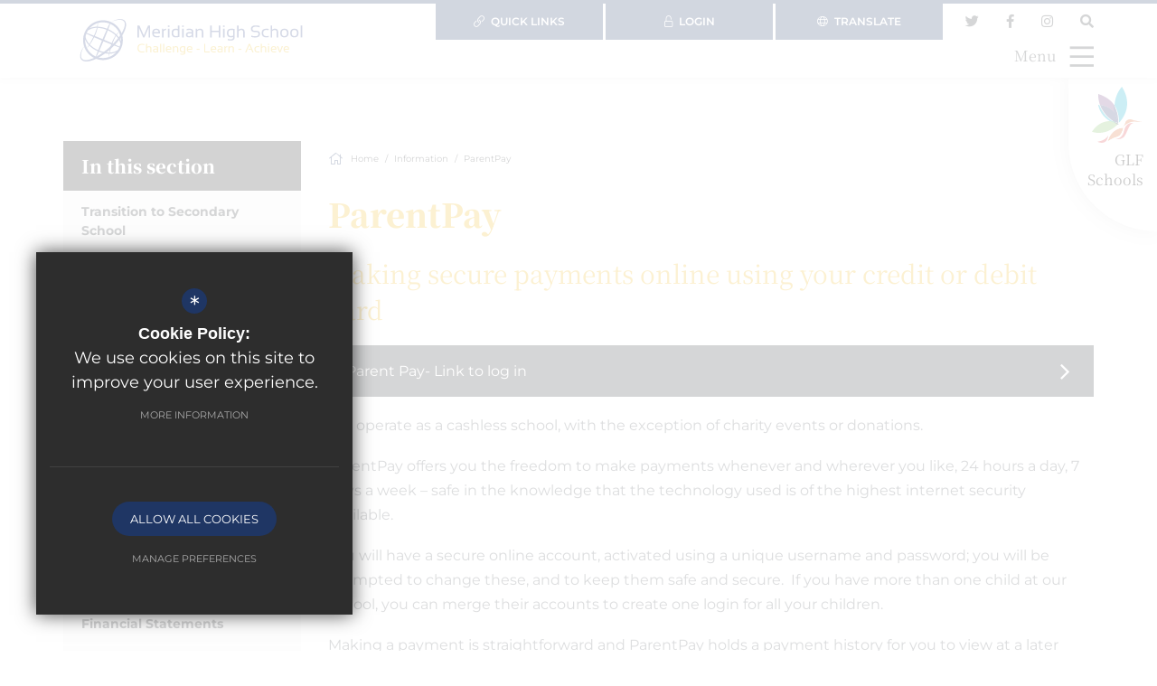

--- FILE ---
content_type: text/html; charset=UTF-8
request_url: https://www.meridianhigh.london/1824/parentpay
body_size: 25831
content:
<!DOCTYPE html>
    <html lang="en">
    <head>
    <meta http-equiv="Content-Type" content="text/html; charset=UTF-8" />
    <title>ParentPay - Meridian High School</title>
    <meta name="description" content="Meridian High School is committed to delivering a personalised education that ensures each student makes outstanding progress. #ChallengeLearnAchieve #LearningCommunity" />
    <meta name="keywords" content="" />
    <meta name="robots" content="index,follow" />
    <meta http-equiv="X-UA-Compatible" content="IE=edge" />
	
    <meta name="twitter:card" content="summary_large_image" />
    <meta name="twitter:title" content="ParentPay - Meridian High School" />
    <meta name="twitter:domain" content="https://www.meridianhigh.london/1824/parentpay" />
    <meta name="twitter:description" content="Meridian High School is committed to delivering a personalised education that ensures each student makes outstanding progress. #ChallengeLearnAchieve #LearningCommunity" />
    <meta name="twitter:image" content="https://www.meridianhigh.london/custom_images/logo.svg">
    <meta property="og:type" content="article" />
    <meta property="og:title" content="ParentPay - Meridian High School" />
    <meta property="og:url" content="https://www.meridianhigh.london/1824/parentpay" />
    <meta property="og:description" content="Meridian High School is committed to delivering a personalised education that ensures each student makes outstanding progress. #ChallengeLearnAchieve #LearningCommunity" />
    <meta property="og:image" content="https://www.meridianhigh.london/custom_images/logo.svg">
    <link href="/scss/staff-profiles.min.css" rel="stylesheet" type="text/css"/>
    
	<meta name="google-site-verification" content="CTyErh85JqiGyHykUuoELMd-oHLd7jCtWVehSrhBr2s" />
	<meta name="msvalidate.01" content="57999004E9E654AC5A7BE77931F6DF9B" />
	<meta name="viewport" content="width=device-width, initial-scale=1.0, maximum-scale=1.0" />
    <link rel="shortcut icon" type="image/x-icon" href="/favicon.ico" />
    <link rel="stylesheet" href="https://maxcdn.bootstrapcdn.com/font-awesome/4.7.0/css/font-awesome.min.css">
<meta name="fid" content="0"/><link rel="preconnect" href="https://fonts.gstatic.com">
<link href="https://fonts.cleverbox.co.uk/css2?family=Noto+Serif+SC:wght@300;400;600;900&display=swap" rel="stylesheet"><script src='https://maps.google.com/maps/api/js?sensor=false'></script><script src='https://c1008054.ssl.cf3.rackcdn.com/js/infobox.js'></script><link href='https://fonts.cleverbox.co.uk/css2?family=Lato:400,700' rel='stylesheet' type='text/css'><link href='https://fonts.cleverbox.co.uk/css2?family=Montserrat:300,400,500,600,700' rel='stylesheet' type='text/css'><link href="https://assets.reactcdn.co.uk/fontawesome/5.11/css/all.min.css" rel="stylesheet" type="text/css">
    <link href="/css/styles.css" rel="stylesheet" type="text/css"/>
    <script src="https://ajax.googleapis.com/ajax/libs/jquery/2.1.3/jquery.min.js"></script>

        <!--[if lt IE 9]><script src="/js/fallbacks/html5shiv.js"></script><script src="/js/fallbacks/respond.min.js"></script><script src="/js/fallbacks/selectivizr-min.js"></script><![endif]-->
        <!--[if IE]><link href="/css/ie.css" rel="stylesheet"><![endif]-->

</head>
<body class="page">
<div id="opennav_overlay"></div><div id="slideout_nav"><a href="/" title="Meridian High School" id="slideout_logo"><img src="/images/logo.png" alt="Meridian High School" /></a><a href="#" id="slideout_close" class="slideout_close"><i class="fa fa-chevron-right"></i></a><div class="pad"><div class="scroll mCustomScrollbar"><ul id="slideout_nav_list" class="clfx" >
	<li><a href="/" data-pid="1"><span>Home</span></a></li>
	<li class="sub"><a href="/274/headteachers-welcome" data-pid="820"><span>About us</span></a>
	<ul>

		<li><a href="/274/headteachers-welcome"><span>Headteachers' Welcome</span></a></li>
		<li><a href="/2671/awards"><span>Awards</span></a></li>
		<li><a href="/1915/head-boy-and-head-girl-welcome"><span>Head Boy and Head Girl Welcome</span></a></li>
		<li><a href="/275/vision-and-ethos"><span>Vision and Ethos</span></a></li>
		<li><a href="/277/governance"><span>Governance</span></a></li>
		<li><a href="/1931/ofsted"><span>Ofsted</span></a></li>
		<li><a href="/2933/glf-schools"><span>GLF Schools</span></a></li>
		<li class="sub"><a href="https://www.inspiringfutureteachers.org/glf" rel="external"><span>Get into teaching- GLF TSH and IFT</span></a></li>
		<li><a href="https://www.glfschools.org/328/trust-policies-1" rel="external"><span>GDPR</span></a></li>
		<li class="sub"><a href="/828/parent-partnership"><span>Parent Partnership</span></a></li>
		<li><a href="/2318/staff-wellbeing"><span>Staff wellbeing</span></a></li>
	</ul>
	</li>
	<li class="sel sub"><a href="/1790/information" data-pid="1790"><span>Information</span></a>
	<ul>

		<li><a href="/1847/transition-to-secondary-school"><span>Transition to Secondary School</span></a></li>
		<li><a href="/1794/term-dates"><span>Term Dates</span></a></li>
		<li><a href="/1795/school-day"><span>School Day</span></a></li>
		<li><a href="https://www.schoolwearinc.co.uk/school/meridian-high-school/" rel="external"><span>Uniform and Equipment</span></a></li>
		<li><a href="/388/attendance"><span>Attendance</span></a></li>
		<li><a href="https://drive.google.com/drive/folders/1gz-szM2NzhnXdbKoVm_ArvJXS7s_5eJg" rel="external"><span>Meridian Policies</span></a></li>
		<li><a href="https://www.glfschools.org/328/trust-policies-1" rel="external"><span>GLF Trust Policies</span></a></li>
		<li class="sel"><a href="/1824/parentpay"><span>ParentPay</span></a></li>
		<li><a href="/408/restaurant-and-free-school-meals-information"><span>Restaurant and Free School Meals information</span></a></li>
		<li><a href="https://www.glfschools.org/76/financial-information" rel="external"><span>Financial Statements</span></a></li>
		<li><a href="/2606/public-sector-equality-duty"><span>Public Sector Equality Duty</span></a></li>
		<li><a href="/2872/blackout-mobile-phones"><span>Blackout- Mobile Phones</span></a></li>
		<li><a href="/2920/parent-communication-letters-and-news-letters"><span>Parent Communication (Letters and News Letters)</span></a></li>
	</ul>
	</li>
	<li class="sub"><a href="/1736/admissions-information" data-pid="1736"><span>Admissions information</span></a>
	<ul>

		<li><a href="/2843/in-year-admissions"><span>In Year Admissions</span></a></li>
	</ul>
	</li>
	<li class="sub"><a href="/464/curriculum-overview" data-pid="283"><span>Quality of education</span></a>
	<ul>

		<li><a href="/1729/the-meridian-curriculum"><span>The Meridian Curriculum</span></a></li>
		<li><a href="/877/english-literature-and-language"><span>English (Literature and Language)</span></a></li>
		<li><a href="/939/mathematics"><span>Mathematics</span></a></li>
		<li><a href="/948/science"><span>Science</span></a></li>
		<li><a href="/872/spanish"><span>Spanish</span></a></li>
		<li><a href="/940/history"><span>History</span></a></li>
		<li><a href="/945/geography"><span>Geography</span></a></li>
		<li><a href="/941/art-and-design"><span>Art and Design</span></a></li>
		<li><a href="/981/drama"><span>Drama</span></a></li>
		<li><a href="/2063/world-views-and-religious-studies"><span>World Views and Religious Studies</span></a></li>
		<li><a href="/875/business-studies"><span>Business Studies</span></a></li>
		<li><a href="/984/health-and-nutrition"><span>Health and Nutrition</span></a></li>
		<li><a href="/881/physical-education-pe"><span>Physical Education (PE)</span></a></li>
		<li><a href="/946/key-stage-4-subjects"><span>Key Stage 4 Subjects</span></a></li>
		<li><a href="/1718/home-learning"><span>Home Learning</span></a></li>
		<li><a href="/2569/literacy-at-meridian"><span>Literacy at Meridian</span></a></li>
		<li class="sub"><a href="/2124/reading-at-meridian"><span>Reading at Meridian</span></a></li>
		<li class="sub"><a href="/1397/oracy-at-meridian"><span>Oracy at Meridian</span></a></li>
		<li><a href="/1781/assessment-at-meridian"><span>Assessment at Meridian</span></a></li>
		<li><a href="/1673/routes-to-success"><span>Routes to Success</span></a></li>
		<li><a href="/2146/presenting-the-best-version-of-ourselves-in-lessons"><span>Presenting the best version of ourselves in lessons</span></a></li>
		<li><a href="/2204/professional-development"><span>Professional Development</span></a></li>
	</ul>
	</li>
	<li class="sub"><a href="/1800/personal-development" data-pid="1800"><span>Personal Development</span></a>
	<ul>

		<li><a href="/2573/rewards"><span>Rewards</span></a></li>
		<li><a href="/2255/meridian-masters"><span>Meridian Masters</span></a></li>
		<li class="sub"><a href="/1143/careers"><span>Careers</span></a></li>
		<li><a href="/1667/student-leadership"><span>Student Leadership</span></a></li>
		<li><a href="/2936/trips-and-visits-including-international"><span>Trips and Visits (Including international)</span></a></li>
		<li><a href="/2783/memorable-experience-visits"><span>Memorable Experience Visits</span></a></li>
		<li><a href="/3026/extra-curricular-clubs"><span>Extra Curricular Clubs</span></a></li>
		<li><a href="/2727/promise-project"><span>Promise Project</span></a></li>
		<li><a href="/1616/pshe"><span>PSHE</span></a></li>
		<li><a href="/2890/future-fridays"><span>Future Fridays</span></a></li>
		<li><a href="/2366/making-memories-at-mhs"><span>Making memories at MHS</span></a></li>
		<li><a href="/2593/british-values"><span>British Values</span></a></li>
		<li class="sub"><a href="/296/safeguarding"><span>Safeguarding</span></a></li>
		<li><a href="/3110/excellence-in-pupil-development-award"><span>Excellence in Pupil Development Award</span></a></li>
	</ul>
	</li>
	<li class="sub"><a href="/836/inclusion" data-pid="836"><span>Inclusion</span></a>
	<ul>

		<li><a href="/403/pupil-premium-and-catch-up"><span>Pupil Premium and Catch Up</span></a></li>
		<li><a href="/374/understanding-inclusion-at-mhs"><span>Understanding Inclusion at MHS</span></a></li>
		<li class="sub"><a href="/2199/pinnacle"><span>Pinnacle</span></a></li>
		<li class="sub"><a href="/2200/summit"><span>Summit</span></a></li>
		<li><a href="/2828/alternative-education-pathways"><span>Alternative Education Pathways</span></a></li>
	</ul>
	</li>
	<li class="sub"><a href="/2856/train-to-teach-with-us" data-pid="2856"><span>Train to Teach With Us</span></a>
	<ul>

		<li><a href="/2867/train-to-teach-with-us"><span>Train To Teach With Us</span></a></li>
		<li><a href="/2862/school-experience"><span>School Experience</span></a></li>
		<li><a href="/2864/get-into-teaching-events"><span>Get Into Teaching Events</span></a></li>
	</ul>
	</li>
	<li><a href="/330/news" data-pid="330"><span>News</span></a></li>
	<li class="sub"><a href="/6/contact-us" data-pid="897"><span>Contact Us</span></a>
	<ul>

		<li><a href="/6/contact-form"><span>Contact Form</span></a></li>
		<li><a href="/286/join-our-team"><span>Join Our Team</span></a></li>
		<li><a href="/1797/staff-list"><span>Staff List</span></a></li>
		<li><a href="/1791/map-of-the-school"><span>Map of the School</span></a></li>
		<li><a href="/1829/parking"><span>Parking</span></a></li>
	</ul>
	</li></ul>
</div></div></div>
<div id="explore_glf_open_wrap">
    <a href="#" id="explore_glf_open" class="show_slideout_nav_on_desktop">
        <span class="logo"><svg width="57" height="62" viewBox="0 0 57 62" fill="none" xmlns="http://www.w3.org/2000/svg">
<path fill-rule="evenodd" clip-rule="evenodd" d="M29.722 40C29.9781 36.5662 29.9544 28.2751 25 20.5816C25.6965 7.36656 33.2094 0 33.2094 0C46.562 21.1769 33.102 36.6323 29.722 40Z" fill="#00ABCC"/>
<path fill-rule="evenodd" clip-rule="evenodd" d="M29.8175 42C29.7649 41.9738 29.7146 41.9482 29.6625 41.9221C29.7152 41.9369 29.7701 41.9522 29.8227 41.9664C29.8193 41.9886 29.8175 42 29.8175 42ZM29.9159 41.268C29.9108 41.2163 29.9051 41.1622 29.8993 41.1054C29.9119 41.0923 29.9256 41.0781 29.9377 41.065C29.9302 41.1367 29.9234 41.2043 29.9159 41.268ZM29.9777 40.6464C29.9354 40.6282 29.8885 40.6077 29.8364 40.5855C29.8341 40.569 29.8318 40.5531 29.8296 40.5361C29.8827 40.4849 29.9399 40.4291 30 40.3706C29.9926 40.4667 29.9851 40.5582 29.9777 40.6464ZM25.8081 29.9557C22.8275 25.585 17.7176 21.3939 8.95732 20.0801C6.48528 13.2495 7.05724 8 7.05724 8C16.2836 10.974 21.8695 15.8447 25.2224 20.9827C25.0759 23.7257 25.2275 26.7213 25.8081 29.9557Z" fill="#723F80"/>
<path fill-rule="evenodd" clip-rule="evenodd" d="M28.7402 40C28.4382 37.7685 27.5066 33.3915 24.6489 29.178C24.0583 25.8697 23.9041 22.8057 24.0531 20C29.1527 27.8569 29.1772 36.324 28.9136 39.8307C28.8525 39.8906 28.7943 39.9476 28.7402 40Z" fill="#323B75"/>
<path fill-rule="evenodd" clip-rule="evenodd" d="M30 42C29.9341 41.9815 29.869 41.9631 29.8031 41.9446C29.8215 41.8315 29.8713 41.5077 29.928 41C29.9908 41.64 30 42 30 42ZM29.5885 41.8846C29.39 41.8285 29.1962 41.7723 29 41.7138C29.0291 41.6854 29.0582 41.6554 29.0874 41.6262C29.2529 41.7123 29.4207 41.7992 29.5885 41.8846Z" fill="#00ABCC"/>
<path fill-rule="evenodd" clip-rule="evenodd" d="M29.1591 42C29.1211 41.9835 29.0816 41.9657 29.0436 41.9485C28.9533 41.8752 28.863 41.8005 28.7739 41.7266C28.9207 41.4894 29.0675 41.247 29.2143 41C29.2185 41.0661 29.2226 41.1288 29.2263 41.1889C29.1958 41.6248 29.169 41.9029 29.1591 42Z" fill="#323B75"/>
<path fill-rule="evenodd" clip-rule="evenodd" d="M24 39C23.0813 38.8351 22.0707 38.7039 20.9927 38.638C8.08251 31.6567 7 20 7 20C7.42399 20.0479 7.83999 20.1025 8.24742 20.1633C10.3965 26.0552 14.8526 33.1362 24 39Z" fill="#00ABCC"/>
<path fill-rule="evenodd" clip-rule="evenodd" d="M29 40C28.0394 39.6549 26.6011 39.2133 24.8313 38.8965C15.6382 33.0141 11.1598 25.9107 9 20C17.7836 21.3046 22.9072 25.4662 25.8957 29.8063C26.4697 32.9774 27.4625 36.3794 29 40Z" fill="#323B75"/>
<path fill-rule="evenodd" clip-rule="evenodd" d="M28.9664 40C28.748 39.9132 28.4493 39.8001 28.0795 39.6731C26.5543 36.2374 25.5695 33.0091 25 30C27.7939 33.8816 28.7047 37.9137 29 39.9695C28.9886 39.9802 28.9772 39.9904 28.9664 40Z" fill="#2A3C6F"/>
<path fill-rule="evenodd" clip-rule="evenodd" d="M7.68575 51C3.03152 51 0 49.7313 0 49.7313C6.27524 40.3043 13.9696 38 19.9949 38C20.5119 38 21.0153 38.0169 21.5055 38.0478C23.6578 39.2489 26.1397 40.3171 28.9967 41.1728C21.1714 49.1803 13.2632 51.0006 7.68575 51ZM29.7111 40.4243C29.7249 40.2938 29.738 40.1506 29.7512 39.9956C29.9142 40.069 30 40.1115 30 40.1115C29.9033 40.2175 29.8078 40.3206 29.7111 40.4243Z" fill="#7CBD60"/>
<path fill-rule="evenodd" clip-rule="evenodd" d="M28.994 40.2083C28.9804 40.0838 28.9642 39.9443 28.9442 39.7916C28.9854 39.8094 29.0225 39.8258 29.056 39.8404C29.0456 39.9616 29.0352 40.0738 29.0243 40.1759C29.0148 40.1864 29.004 40.1978 28.994 40.2083Z" fill="#4E4042"/>
<path fill-rule="evenodd" clip-rule="evenodd" d="M28.931 41C25.9062 40.1786 23.2787 39.153 21 38C22.1439 38.0654 23.2163 38.1957 24.1913 38.3596C25.6755 39.2498 27.2742 40.1109 29 40.9363C28.977 40.9575 28.954 40.9793 28.931 41Z" fill="#009E5F"/>
<path fill-rule="evenodd" clip-rule="evenodd" d="M28.4073 42C26.8255 41.0391 25.3603 40.0365 24 39C25.7127 39.3652 27.1047 39.8743 28.0343 40.2721C28.1475 40.5892 28.2641 40.9089 28.3834 41.2292C28.3834 41.2292 28.5726 41.0391 28.8995 40.6693C28.9129 40.6764 28.9262 40.6829 28.939 40.6888C28.9634 40.9069 28.9833 41.1061 29 41.2839C28.8024 41.5273 28.6048 41.7663 28.4073 42Z" fill="#323E41"/>
<path fill-rule="evenodd" clip-rule="evenodd" d="M28.4035 41C28.2656 40.6653 28.1309 40.3313 28 40C28.4169 40.1612 28.7537 40.3048 29 40.415C28.6222 40.8014 28.4035 41 28.4035 41Z" fill="#2E3E3F"/>
<path fill-rule="evenodd" clip-rule="evenodd" d="M26 57.8072C26 57.8072 33.3934 59.3247 36.6176 53.8452C39.8395 48.364 41.5684 40.3241 46 40.0904C46 40.0904 37.6465 38.521 35.6375 48.4597C33.6264 58.3996 26 57.8072 26 57.8072Z" fill="#DB373E"/>
<mask id="mask0" mask-type="alpha" maskUnits="userSpaceOnUse" x="17" y="45" width="18" height="16">
<path fill-rule="evenodd" clip-rule="evenodd" d="M34.9334 45.4641C34.9334 45.4641 22.0251 44.5716 17.3931 60.558C17.3931 60.558 21.9172 57.2105 26.1378 55.963C30.355 54.715 32.1536 54.1633 34.9334 45.4641Z" fill="white"/>
</mask>
<g mask="url(#mask0)">
<path fill-rule="evenodd" clip-rule="evenodd" d="M34.9334 45.4641C34.9334 45.4641 22.0251 44.5716 17.3931 60.558C17.3931 60.558 21.9172 57.2105 26.1378 55.963C30.355 54.715 32.1536 54.1633 34.9334 45.4641Z" fill="url(#paint0_linear)"/>
</g>
<path fill-rule="evenodd" clip-rule="evenodd" d="M18 54C18 54 17.2119 65.7865 6 60.7466C6 60.7466 14.746 59.9492 18 54Z" fill="#DB373E"/>
<path fill-rule="evenodd" clip-rule="evenodd" d="M32 46C32 46 36.2408 43.2096 36.7494 40.3163C37.2579 37.4235 40.3187 34.8787 44.65 36.5124C48.9797 38.1449 57 38.848 57 38.848C57 38.848 45.7581 38.4504 44.4107 38.6961C43.0632 38.9413 40.4221 39.9208 38.0626 41.4596C36.6398 42.3874 32 46 32 46Z" fill="#DC632A"/>
<defs>
<linearGradient id="paint0_linear" x1="17.3931" y1="60.5578" x2="34.9335" y2="60.5578" gradientUnits="userSpaceOnUse">
<stop stop-color="#EE9D58"/>
<stop offset="1" stop-color="#DC632A"/>
</linearGradient>
</defs>
</svg>
</span>
        <span class="text">GLF Schools</span>
    </a>
</div>
<div id="explore_glf">
    <a href="http://www.glfschools.org/" rel="external"><h2 class="main_title">GLF Schools</h2></a>
    <a id="explore_glf_close">
        <i class="fal fa-times"></i>
    </a>
    <div class="pad">
        <div class="scroll mCustomScrollbar">
            <p id="explore_glf_intro">GLF Schools was founded in 2012 in order to enable the federation of Glyn School (an academy in 2011) and Danetree Junior School.  Together, we began our journey to become a MAT of more than 1000 talented staff working with over 10,000 children in 40 schools across 5 regions in southern England.</p>
            <div id="explore_glf_links" class="row">
                <a href="http://www.glfschools.org/" rel="external" class="col-xs-6">
                    <div class="inner">
                        <span class="logo"><img src="/images/temp/glf_1.png"></span>
                        <span class="title">GLF Schools</span>
                    </div>
                </a>
                <a href="https://www.eteach.com/careers/glfschools/" rel="external" class="col-xs-6">
                    <div class="inner">
                        <span class="logo"><img src="/images/temp/glf_1.png"></span>
                        <span class="title">GLF Careers</span>
                    </div>
                </a>
                <a href="http://www.glynsurreyscitt.co.uk/" rel="external" class="col-xs-6">
                    <div class="inner">
                        <span class="logo"><img src="/images/temp/glf_2.png"></span>
                        <span class="title">GLF Schools' Teacher Training</span>
                    </div>
                </a>
                <a href="https://www.glftsh.org/" rel="external" class="col-xs-6">
                    <div class="inner">
                        <span class="logo"><img src="/images/temp/glf_2.png"></span>
                        <span class="title">West Sussex Teaching School Hub</span>
                    </div>
                </a>
            </div>
            <div id="explore_glf_school_list">
                <h2>Our Schools</h2>
                                    <h3>Banbury Region</h3>

                    <ul>
                                            <li><a href="http://cherryfieldsprimaryschool.org" rel="external">Cherry Fields Primary School - and Nursery</a></li>
                                            <li><a href="http://www.hardwickschool.org" rel="external">Hardwick Primary School - and Nursery</a></li>
                                            <li><a href="http://www.longfordparkschool.org" rel="external">Longford Park Primary School - and Nursery</a></li>
                                            <li><a href="http://www.williammorrisschool.org" rel="external">William Morris Primary School - and Nursery</a></li>
                                        </ul>
                                    <h3>Banstead Region</h3>

                    <ul>
                                            <li><a href="http://www.banstead-infant.surrey.sch.uk" rel="external">Banstead Infant School</a></li>
                                            <li><a href="http://www.thebeaconschool.co.uk" rel="external">The Beacon School</a></li>
                                            <li><a href="https://www.thevaleprimary.org/" rel="external">The Vale Primary School - and Nursery</a></li>
                                            <li><a href="https://www.warrenmead.co.uk/" rel="external">Warren Mead Infant School - and Nursery</a></li>
                                            <li><a href="https://www.warrenmead.co.uk/" rel="external">Warren Mead Junior School</a></li>
                                        </ul>
                                    <h3>Berkshire & Hampshire Region</h3>

                    <ul>
                                            <li><a href="http://www.floreatmontaguepark.org.uk" rel="external">Floreat Montague Park - and Nursery</a></li>
                                            <li><a href="https://www.frogmorejuniors.co.uk" rel="external">Frogmore Junior School</a></li>
                                            <li><a href="https://www.highdown.reading.sch.uk/" rel="external">Highdown School and Sixth Form Centre</a></li>
                                            <li><a href="http://www.wheatfieldschool.org" rel="external">Wheatfield Primary School - and Nursery</a></li>
                                            <li><a href="http://www.windmillschool.org" rel="external">Windmill Primary School - and Nursery</a></li>
                                        </ul>
                                    <h3>Caterham Region</h3>

                    <ul>
                                            <li><a href="http://www.destafford.org.uk" rel="external">de Stafford School</a></li>
                                            <li><a href="http://www.hillcroft.surrey.sch.uk" rel="external">Hillcroft Primary School - and Nursery</a></li>
                                            <li><a href="http://www.mardenlodge.org" rel="external">Marden Lodge Primary School &amp; Nursery</a></li>
                                            <li><a href="http://www.warlinghamvillage.org" rel="external">Warlingham Village Primary School</a></li>
                                            <li><a href="http://www.whyteleafe.surrey.sch.uk" rel="external">Whyteleafe School - and Nursery</a></li>
                                        </ul>
                                    <h3>Crawley Region</h3>

                    <ul>
                                            <li><a href="http://www.forgewoodschool.org" rel="external">Forge Wood Primary School</a></li>
                                            <li><a href="https://greenwayschool.org.uk/" rel="external">Greenway Junior School</a></li>
                                            <li><a href="http://www.kilnwoodvaleschool.org" rel="external">Kilnwood Vale Primary School - and Nursery</a></li>
                                            <li><a href="http://www.southgateprimary.co.uk" rel="external">Southgate Primary School</a></li>
                                        </ul>
                                    <h3>Didcot Region</h3>

                    <ul>
                                            <li><a href="http://www.aureusprimaryschool.org" rel="external">Aureus Primary School - and Nursery</a></li>
                                            <li><a href="http://www.aureusschool.org" rel="external">Aureus School</a></li>
                                            <li><a href="https://www.manorprimaryschool.org/" rel="external">Manor Primary School</a></li>
                                        </ul>
                                    <h3>Epsom Region</h3>

                    <ul>
                                            <li><a href="http://www.cuddingtoncroft.org" rel="external">Cuddington Croft Primary School - and Nursery</a></li>
                                            <li><a href="http://www.danetreeschool.org" rel="external">Danetree Primary School - and Nursery</a></li>
                                            <li><a href="http://www.glynschool.org" rel="external">Glyn School</a></li>
                                            <li><a href="http://www.roseberyschool.co.uk" rel="external">Rosebery School</a></li>
                                        </ul>
                                    <h3>London Boroughs</h3>

                    <ul>
                                            <li><a href="http://www.chestnutparkschool.org" rel="external">Chestnut Park Primary School</a></li>
                                            <li><a href="http://www.floreatwandsworth.org.uk" rel="external">Floreat Wandsworth - and Nursery</a></li>
                                            <li><a href="http://www.meridianhigh.london" rel="external">Meridian High School</a></li>
                                        </ul>
                                    <h3>Redhill Region</h3>

                    <ul>
                                            <li><a href="http://www.limetreeschool.org" rel="external">Lime Tree Primary School - and Nursery</a></li>
                                            <li><a href="http://www.mersthamparkschool.org" rel="external">Merstham Park School</a></li>
                                            <li><a href="http://www.merstham.surrey.sch.uk" rel="external">Merstham Primary School - and Nursery</a></li>
                                            <li><a href="http://www.salfordsschool.org" rel="external">Salfords Primary School - and Nursery</a></li>
                                        </ul>
                                    <h3>Sunbury & Camberley Region</h3>

                    <ul>
                                            <li><a href="http://www.cordwalles.org" rel="external">Cordwalles Junior School</a></li>
                                            <li><a href="http://www.lightwatervillageschool.org" rel="external">Lightwater Village School -and Nursery</a></li>
                                            <li><a href="http://www.prlfederation.org" rel="external">Pine Ridge &amp; Lorraine Federation: Lorraine Infant School - and Nursery</a></li>
                                            <li><a href="http://www.prlfederation.org" rel="external">Pine Ridge &amp; Lorraine Federation: Pine Ridge Infant School - and Nursery</a></li>
                                            <li><a href="http://www.springfieldsch.org" rel="external">Springfield Primary School - and Nursery</a></li>
                                        </ul>
                            </div>
        </div>
    </div>
</div>

<div id="search" class="clfx inner">
    <div class="container clfx">
        <form action="/search" id="search_form" method="post" class="search">
            <a href="#" id="search_go" class="search_go"><i class="fa fa-search fa-lg"></i></a>
            <input type="text" name="kw" id="kw" class="kw" placeholder="Search site" value="" />
            <a href="#" id="search_close"><i class="fa fa-times"></i></a>
        </form>
    </div>
</div>
<div id="body_inner">
<div id="site_wrap">

<div id="header_wrap">
<header class="show_slideout_nav_on_desktop">
	<div class="container">
 
<div id="header_right" class="clfx">
<a href="#" id="search_open" class="search_nav_open header_top_link_icon"><i class="fa fa-search"></i></a>
<a href="https://www.instagram.com/meridian_hs/" id="instagram_link" class="header_top_link_icon" rel="external" title="instagram"><i class="fab fa-instagram"></i></a><a href="https://www.facebook.com/MeridianHighSchoolCroydon/" id="facebook_link" class="header_top_link_icon" rel="external" title="Facebook"><i class="fab fa-facebook-f"></i></a><a rel="external" href="http://www.twitter.com/Meridian_HS" class="header_top_link_icon" title="Twitter"><i class="fab fa-twitter"></i></a><div id="google_translate" class="clfx"><span class="title"><i class="fal fa-globe logo"></i> <span>Translate</span></span></div>
<a href="/account/login" id="header_login" title="Login"><i class="fa fa-unlock"></i> <span>Login </span></a><div id="quick_links_wrap"><a href="#"><i class="fal fa-link"></i> <span>Quick Links</span></a><div><ul><li><a href="https://www.parentpay.com/public/client/security" target="_blank" title="ParentPay"><i class="fal fa-long-arrow-right"></i> ParentPay</a></li>
<li><a href="https://meridianhigh.thesharpsystem.com/" target="_blank" title="Meridian SHARP"><i class="fal fa-long-arrow-right"></i> Meridian SHARP</a></li>
<li><a href="https://www.schoolwearinc.co.uk/school/meridian-high-school/" target="_blank" title="School Shop"><i class="fal fa-long-arrow-right"></i> School Shop</a></li>
<li><a href="https://www.classcharts.com" target="_blank" title="ClassCharts"><i class="fal fa-long-arrow-right"></i> ClassCharts</a></li>
<li><a href="https://remote.glfschools.org" target="_blank" title="Remote Access"><i class="fal fa-long-arrow-right"></i> Remote Access</a></li>
<li><a href="https://login.microsoftonline.com" target="_blank" title="School email"><i class="fal fa-long-arrow-right"></i> School email</a></li>
<li><a href="https://meridianhigh.cpoms.net/" target="_blank" title="Safeguarding reporting"><i class="fal fa-long-arrow-right"></i> Safeguarding reporting</a></li>
<li class="last"><a href="https://classroom.google.com/h" target="_blank" title="Google Classroom"><i class="fal fa-long-arrow-right"></i> Google Classroom</a></li>
</ul></div></div></div>
 
<a id="header_logo" href="/" title="Meridian High School"><?xml version="1.0" encoding="utf-8"?>
<!-- Generator: Adobe Illustrator 25.3.1, SVG Export Plug-In . SVG Version: 6.00 Build 0)  -->
<svg version="1.1" id="Layer_6" xmlns="http://www.w3.org/2000/svg" xmlns:xlink="http://www.w3.org/1999/xlink" x="0px" y="0px"
	 viewBox="0 0 3392 812.5" style="enable-background:new 0 0 3392 812.5;" xml:space="preserve">
<style type="text/css">
	.st0{fill:#EDBC1C;}
	.st1{fill:#324788;}
</style>
<g>
	<path class="st0" d="M992.9,582c-10.9,3.5-22.6,5.3-35.2,5.3c-44,0-66.1-21.9-66.1-65.6c0-41.4,22-62.1,66.1-62.1
		c12.6,0,24.4,1.8,35.2,5.3V479c-10.9-4.1-22-6.2-33.5-6.2c-34.3,0-51.5,16.3-51.5,48.9c0,34.9,17.2,52.4,51.5,52.4
		c11.5,0,22.6-2.1,33.5-6.2V582z"/>
	<path class="st0" d="M1018,586.4V460.5h16.3V504c7.9-6.7,17.5-10,28.8-10c23.1,0,34.6,11.5,34.6,34.4v58h-16.3v-58.3
		c0-13.7-6.8-20.6-20.5-20.6c-9.3,0-18.2,3.9-26.6,11.7v67.2H1018z"/>
	<path class="st0" d="M1119.8,558.5c0-19,12.5-28.4,37.5-28.4c8,0,16.1,0.6,24.1,1.8v-8.7c0-10.6-8.3-15.9-24.9-15.9
		c-9.5,0-19.3,1.5-29.2,4.4v-13.2c10-2.9,19.7-4.4,29.2-4.4c27.5,0,41.2,9.6,41.2,28.7v63.8h-9.2l-5.6-9.2
		c-9.2,6.1-19.3,9.2-30.1,9.2C1130.8,586.4,1119.8,577.1,1119.8,558.5z M1157.3,543.2c-14.2,0-21.2,5-21.2,15c0,10,5.6,15,16.7,15
		c11.3,0,20.8-3,28.6-9V545C1173.4,543.8,1165.3,543.2,1157.3,543.2z"/>
	<path class="st0" d="M1241.3,460.5v125.9H1225V460.5H1241.3z"/>
	<path class="st0" d="M1285.8,460.5v125.9h-16.3V460.5H1285.8z"/>
	<path class="st0" d="M1351.2,493.9c26.3,0,39.5,13,39.5,39c0,3.7-0.3,7.7-0.8,11.9H1325c0,18.9,11,28.4,33.1,28.4
		c10.5,0,19.8-1.2,28-3.5v13.2c-8.2,2.4-18.1,3.5-29.8,3.5c-31.8,0-47.6-15.8-47.6-47.3C1308.7,509,1322.8,493.9,1351.2,493.9z
		 M1325,531.3h50c-0.4-16.2-8.3-24.3-23.8-24.3C1334.8,507,1326,515.1,1325,531.3z"/>
	<path class="st0" d="M1412.6,586.4v-92.5h11l2.9,11.8c9.5-7.9,19.8-11.8,31.2-11.8c23.1,0,34.6,11.5,34.6,34.4v58H1476v-58.3
		c0-13.7-6.8-20.6-20.5-20.6c-9.3,0-18.2,3.9-26.6,11.7v67.2H1412.6z"/>
	<path class="st0" d="M1596.8,586.4c0,22.3-14.2,33.5-42.5,33.5c-11.4,0-21.5-1.5-30.3-4.4v-13.2c9,2.9,19.1,4.4,30.5,4.4
		c17.4,0,26.1-6.8,26.1-20.3V582c-6.9,2.9-14.4,4.4-22.4,4.4c-29.2,0-43.9-15.6-43.9-46.8c0-30.5,15.4-45.7,46.2-45.7
		c12.5,0,24.6,1.3,36.3,3.8V586.4z M1580.5,509.6c-5.6-1.4-12.5-2.1-20.7-2.1c-19.7,0-29.5,10.7-29.5,32c0,21.9,9.3,32.9,27.9,32.9
		c8.5,0,15.9-1.6,22.3-4.8V509.6z"/>
	<path class="st0" d="M1661.4,493.9c26.3,0,39.5,13,39.5,39c0,3.7-0.3,7.7-0.8,11.9h-64.9c0,18.9,11,28.4,33.1,28.4
		c10.5,0,19.8-1.2,28-3.5v13.2c-8.2,2.4-18.1,3.5-29.8,3.5c-31.8,0-47.6-15.8-47.6-47.3C1618.8,509,1633,493.9,1661.4,493.9z
		 M1635.1,531.3h50c-0.4-16.2-8.3-24.3-23.8-24.3C1644.9,507,1636.2,515.1,1635.1,531.3z"/>
	<path class="st0" d="M1806.4,533.6v13.2h-44v-13.2H1806.4z"/>
	<path class="st0" d="M1890.5,460.5v112.7h65.9v13.2h-82.2V460.5H1890.5z"/>
	<path class="st0" d="M2012.1,493.9c26.3,0,39.5,13,39.5,39c0,3.7-0.3,7.7-0.8,11.9h-64.9c0,18.9,11,28.4,33.1,28.4
		c10.5,0,19.8-1.2,28-3.5v13.2c-8.2,2.4-18.1,3.5-29.8,3.5c-31.8,0-47.6-15.8-47.6-47.3C1969.6,509,1983.8,493.9,2012.1,493.9z
		 M1985.9,531.3h50c-0.4-16.2-8.3-24.3-23.8-24.3C1995.7,507,1987,515.1,1985.9,531.3z"/>
	<path class="st0" d="M2069.1,558.5c0-19,12.5-28.4,37.5-28.4c8,0,16.1,0.6,24.1,1.8v-8.7c0-10.6-8.3-15.9-24.9-15.9
		c-9.5,0-19.3,1.5-29.2,4.4v-13.2c10-2.9,19.7-4.4,29.2-4.4c27.5,0,41.2,9.6,41.2,28.7v63.8h-9.2l-5.6-9.2
		c-9.2,6.1-19.3,9.2-30.1,9.2C2080.1,586.4,2069.1,577.1,2069.1,558.5z M2106.6,543.2c-14.1,0-21.2,5-21.2,15c0,10,5.6,15,16.7,15
		c11.3,0,20.8-3,28.6-9V545C2122.7,543.8,2114.7,543.2,2106.6,543.2z"/>
	<path class="st0" d="M2173.5,586.4v-92.5h11l2.9,11.8c8.1-7.9,17.8-11.8,29.2-11.8v13.6c-11,0-20,3.9-26.9,11.7v67.2H2173.5z"/>
	<path class="st0" d="M2232.9,586.4v-92.5h11l2.9,11.8c9.5-7.9,19.8-11.8,31.2-11.8c23.1,0,34.6,11.5,34.6,34.4v58h-16.3v-58.3
		c0-13.7-6.8-20.6-20.5-20.6c-9.3,0-18.2,3.9-26.6,11.7v67.2H2232.9z"/>
	<path class="st0" d="M2422.7,533.6v13.2h-44v-13.2H2422.7z"/>
	<path class="st0" d="M2494.7,586.4h-16.9l53.5-125.9h18.1l53.7,125.9h-18l-16.3-39.6H2527l4.5-13.2h31.7l-23.5-57.1L2494.7,586.4z"
		/>
	<path class="st0" d="M2688,583.8c-7.6,1.8-15.9,2.6-24.7,2.6c-32.9,0-49.3-16-49.3-48c0-29.6,16.4-44.5,49.3-44.5
		c8.8,0,17,0.9,24.7,2.6v13.2c-7.6-1.8-16.1-2.6-25.5-2.6c-21.4,0-32.1,10.4-32.1,31.3c0,23.2,10.7,34.8,32.1,34.8
		c9.4,0,17.9-0.9,25.5-2.6V583.8z"/>
	<path class="st0" d="M2708.7,586.4V460.5h16.3V504c7.9-6.7,17.5-10,28.8-10c23.1,0,34.6,11.5,34.6,34.4v58h-16.3v-58.3
		c0-13.7-6.8-20.6-20.5-20.6c-9.3,0-18.2,3.9-26.6,11.7v67.2H2708.7z"/>
	<path class="st0" d="M2832.8,460.5v15.4h-16.3v-15.4H2832.8z M2832.8,493.9v92.5h-16.3v-92.5H2832.8z"/>
	<path class="st0" d="M2899.2,493.9c26.3,0,39.5,13,39.5,39c0,3.7-0.3,7.7-0.8,11.9h-64.9c0,18.9,11,28.4,33.1,28.4
		c10.5,0,19.8-1.2,28-3.5v13.2c-8.2,2.4-18.1,3.5-29.8,3.5c-31.8,0-47.6-15.8-47.6-47.3C2856.6,509,2870.8,493.9,2899.2,493.9z
		 M2872.9,531.3h50c-0.4-16.2-8.3-24.3-23.8-24.3C2882.7,507,2874,515.1,2872.9,531.3z"/>
	<path class="st0" d="M2947.3,493.9h17.6l26.5,72.5l26.3-72.5h17.6l-37.6,92.5h-15.2L2947.3,493.9z"/>
	<path class="st0" d="M3086.7,493.9c26.3,0,39.5,13,39.5,39c0,3.7-0.3,7.7-0.8,11.9h-64.9c0,18.9,11,28.4,33.1,28.4
		c10.5,0,19.8-1.2,28-3.5v13.2c-8.2,2.4-18.1,3.5-29.8,3.5c-31.8,0-47.6-15.8-47.6-47.3C3044.2,509,3058.4,493.9,3086.7,493.9z
		 M3060.5,531.3h50c-0.4-16.2-8.3-24.3-23.8-24.3C3070.3,507,3061.5,515.1,3060.5,531.3z"/>
</g>
<g>
	<g>
		<path class="st1 text" d="M653.9,294.2c-14.5-35.2-35.2-66.7-61.8-93.7c-27.5-28-59.9-49.9-96.4-65.1s-74.9-22.8-114.1-22.6
			c-37.9,0.2-74.9,7.6-110.1,22.1S205,170.1,178,196.6c-28,27.4-49.9,59.9-65.1,96.4C97.6,329.5,90,367.8,90.2,407
			c0.2,37.9,7.6,74.9,22.1,110.1s35.2,66.7,61.8,93.7c27.4,28,59.9,49.9,96.3,65.1c36.5,15.2,74.9,22.8,114.1,22.6
			c37.9-0.2,74.9-7.6,110.1-22.1s66.7-35.2,93.7-61.8c28-27.5,49.9-59.9,65.1-96.3c15.2-36.5,22.8-74.9,22.6-114.1
			C675.8,366.4,668.4,329.4,653.9,294.2z M590.7,558.7c-19.8,12.8-44.4,21.6-73,26.2c-11.4,1.8-23.1,2.9-35.2,3.3
			c1.4-5.2,2.8-10.6,4.3-16.2c3.1-11.4,6.4-23.3,10-35.7c0.9-3.1,1.8-6.2,2.8-9.3c0.9-3.1,1.9-6.3,2.9-9.4c1.9-6.3,4-12.7,6-19.1
			c2.8-8.7,5.8-17.5,8.9-26.2c12,4.7,23.8,9.2,35.1,13.5c8.8,3.3,17.3,6.6,25.6,9.6s16.3,6,24,8.9c7.6,2.8,14.9,5.4,21.9,7.9
			c-5.6,12.8-12.2,24.9-19.6,36.5C600.1,552.1,595.6,555.5,590.7,558.7z M329.3,559.4c4.6-10.2,9.3-20.8,14-31.5
			c2.1-4.7,4.2-9.4,6.2-14.2c2.1-4.8,4.2-9.6,6.3-14.4c2.1-4.8,4.2-9.7,6.3-14.6c2.1-4.9,4.2-9.8,6.3-14.7c7-16.2,14-32.7,20.9-49.3
			c16.6,6.9,33.1,13.7,49.5,20.3c5,2,9.9,4,14.9,6c4.9,2,9.9,3.9,14.8,5.9s9.8,3.9,14.6,5.8s9.6,3.8,14.4,5.6c2.5,1,5,2,7.5,3
			c-0.3,0.9-0.6,1.8-0.9,2.6c-0.5,1.6-1.1,3.3-1.6,4.9c-2.2,6.5-4.2,13.1-6.2,19.6c-1,3.3-2,6.5-2.9,9.8c-0.9,3.2-1.9,6.5-2.7,9.7
			c-1.8,6.4-3.5,12.8-5,19.1c-3.2,12.6-5.9,24.8-8.4,36.4c-1.2,5.8-2.3,11.5-3.4,17c-0.1,0.6-0.2,1.1-0.3,1.7
			C427.6,588.3,377.9,578.5,329.3,559.4z M161.1,436.1c-16.9-23.5-27.9-47.1-32.8-70.2c-1.2-5.7-2-11.2-2.4-16.7
			c3-13.4,7-26.6,12.1-39.6c6.7,3.2,13.7,6.5,21,10c7.4,3.5,15.1,7.1,23.1,10.8c8,3.7,16.3,7.5,24.8,11.4
			c11.1,5,22.5,10.2,34.3,15.5c-4.1,8.3-8.2,16.6-12.4,24.8c-3.1,6-6.2,11.9-9.3,17.7c-1.6,2.9-3.1,5.8-4.7,8.6
			c-1.6,2.9-3.1,5.7-4.6,8.5c-6.2,11.2-12.4,22-18.3,32.2c-2.9,5-5.7,9.8-8.5,14.4C175.4,454.6,167.9,445.5,161.1,436.1z
			 M175.3,253.4c19.8-12.8,44.4-21.6,73-26.2c14.3-2.3,29.2-3.4,44.5-3.4c-0.4,1.4-0.7,2.9-1.1,4.4c-0.8,2.7-1.5,5.5-2.3,8.3
			c-3.2,11.2-7,23-11.4,35c-1.1,3-2.2,6-3.3,9.1c-0.6,1.5-1.1,3-1.7,4.6c-0.6,1.5-1.2,3-1.8,4.6s-1.2,3.1-1.8,4.6
			c-0.6,1.5-1.2,3.1-1.9,4.6c-1.2,3.1-2.5,6.2-3.8,9.3c-4.4,10.4-9,20.9-13.8,31.3c-12.3-4.8-24.4-9.4-36-13.8
			c-8.8-3.3-17.3-6.6-25.6-9.6s-16.3-6-24-8.9c-7.6-2.8-14.9-5.4-21.9-7.9c5.5-12.4,11.8-24.2,19-35.5
			C165.6,260.1,170.3,256.6,175.3,253.4z M436.7,252.6c-4.5,10-9.1,20.3-13.7,30.8c-2.1,4.7-4.2,9.4-6.2,14.1
			c-2.1,4.8-4.2,9.6-6.3,14.4c-2.1,4.8-4.2,9.7-6.3,14.6c-2.1,4.9-4.2,9.8-6.3,14.7c-7,16.2-14,32.7-20.9,49.3
			c-16.6-6.9-33.1-13.7-49.5-20.3c-5-2-9.9-4-14.9-6c-4.9-2-9.9-3.9-14.8-5.9s-9.8-3.9-14.6-5.8c-4.8-1.9-9.6-3.8-14.4-5.6
			c-2.2-0.9-4.4-1.7-6.6-2.6c1.9-4,3.7-8.1,5.5-12.2c1.4-3.2,2.8-6.3,4-9.5c1.3-3.2,2.6-6.4,3.9-9.5c2.5-6.4,5-12.7,7.2-19
			c0.6-1.6,1.1-3.1,1.7-4.7c0.5-1.6,1.1-3.1,1.6-4.7c1.1-3.1,2.1-6.3,3-9.4c3.9-12.4,7.2-24.6,9.9-36.3c0.7-2.9,1.2-5.8,1.9-8.6
			c0.5-2.2,0.8-4.3,1.2-6.4C345.3,225.1,391.4,234.8,436.7,252.6z M628.2,501.8c-6.7-3.2-13.7-6.5-21-10
			c-7.4-3.5-15.2-7.1-23.2-10.8c-8-3.7-16.3-7.5-24.8-11.4c-11.3-5.1-23.1-10.5-35.2-15.9c4-10.8,8.2-21.4,12.5-31.8
			c1.3-3.1,2.6-6.2,3.9-9.2c0.7-1.5,1.3-3,2-4.6c0.7-1.5,1.3-3,2-4.5c0.7-1.5,1.3-3,2-4.5c0.7-1.5,1.4-3,2-4.4
			c1.3-3,2.7-5.9,4.1-8.7c5.5-11.5,11.2-22.5,16.9-32.7c1.4-2.6,2.9-5,4.3-7.5c0.8-1.3,1.5-2.6,2.3-3.9c10.7,10.9,20.4,22.2,28.9,34
			c16.9,23.5,27.9,47.1,32.8,70.2c1.2,5.8,2,11.6,2.4,17.2C637.1,476.3,633.2,489.2,628.2,501.8z M565.7,340.7
			c-1.6,2.4-3.2,4.9-4.8,7.4c-6.4,10.1-12.8,21-18.8,32.5c-1.5,2.9-3.1,5.8-4.5,8.8c-0.7,1.5-1.5,3-2.2,4.5c-0.7,1.5-1.5,3-2.2,4.5
			c-2.9,6-5.7,12.2-8.5,18.5c-1.4,3.1-2.7,6.3-4,9.5c-1.3,3.2-2.6,6.4-3.9,9.6c-1.6,4.1-3.2,8.3-4.8,12.5c-2.1-1-4.3-1.9-6.5-2.9
			c-4.7-2.1-9.4-4.2-14.1-6.2c-4.8-2.1-9.6-4.2-14.4-6.3s-9.7-4.2-14.6-6.3c-4.9-2.1-9.8-4.2-14.7-6.3c-16.2-7-32.7-14-49.3-20.9
			c6.9-16.6,13.7-33.1,20.3-49.5c2-5,4-9.9,6-14.9c2-4.9,3.9-9.9,5.9-14.8s3.9-9.8,5.8-14.6c1.9-4.8,3.8-9.6,5.6-14.4
			c4.2-10.7,8.3-21.2,12.2-31.5c44.5,19.6,83.9,45.6,115.2,75.5C568.1,337.1,566.9,338.9,565.7,340.7z M190.8,468.6
			c3.2-4.6,6.4-9.4,9.7-14.3c6.6-9.9,13.3-20.5,20-31.6c3.4-5.5,6.7-11.2,10-17c1.7-2.9,3.3-5.8,5-8.8c1.6-3,3.2-5.9,4.9-8.9
			c3.2-6,6.5-12.1,9.6-18.2c0.8-1.5,1.6-3.1,2.3-4.6c0.4-0.8,0.8-1.7,1.2-2.5c2.4,1.1,4.9,2.2,7.4,3.3c4.7,2.1,9.4,4.2,14.1,6.2
			c4.8,2.1,9.6,4.2,14.4,6.3s9.7,4.2,14.6,6.3c4.9,2.1,9.8,4.2,14.7,6.3c16.2,7,32.7,14,49.3,20.9c-6.9,16.6-13.7,33.1-20.3,49.5
			c-2,5-4,9.9-6,14.9c-2,4.9-3.9,9.9-5.9,14.8s-3.9,9.8-5.8,14.6c-1.9,4.8-3.8,9.6-5.6,14.4c-4.3,10.9-8.5,21.7-12.5,32.2
			c-47.8-21.1-89.8-49.4-122-82.2C190.2,469.5,190.5,469.1,190.8,468.6z M609.9,293.2c1.2-1.4,2.2-2.7,3.3-4
			c1.1-1.2,2.1-2.4,3.1-3.6c0.2-0.3,0.5-0.5,0.7-0.8c3.5,6.7,6.7,13.6,9.6,20.7c13,31.6,19.7,64.9,19.9,98.9c0,5-0.1,10-0.3,15
			c-6.4-18.4-16.3-37-29.5-55.5c-9.2-12.7-19.7-25-31.4-36.8c0.5-0.7,0.9-1.4,1.3-2.1 M571,221.2c17.9,18.2,32.9,38.8,44.8,61.3
			c-0.5,0.4-0.9,0.8-1.4,1.2c-1.1,1-2.3,2.1-3.6,3.2c-1.2,1.1-2.5,2.4-3.8,3.6c-2.7,2.5-5.4,5.4-8.4,8.4
			c-5.8,6.2-12.1,13.4-18.5,21.6c-0.3,0.3-0.5,0.7-0.8,1c-32.4-30.9-73.1-57.7-119-77.9c0.9-2.5,1.9-4.9,2.8-7.4
			c3.3-8.8,6.6-17.3,9.6-25.6s6-16.3,8.9-24c2.8-7.6,5.4-14.9,7.9-21.9C520.3,178.5,547.7,197.4,571,221.2z M381.9,142.3
			c33.4-0.2,66.1,6,97.3,18.2c-3.2,6.7-6.5,13.7-10,21c-3.5,7.4-7.1,15.1-10.8,23.1c-3.7,8-7.5,16.3-11.4,24.8
			c-1.1,2.4-2.2,4.8-3.3,7.2c-46.6-18.4-94.4-28.5-139.1-29.7c0-0.4,0.1-0.8,0.2-1.2c1.3-10.4,2.1-19.9,2.4-28.4
			c0-4.2,0.2-8.2,0.1-11.9c0-1.8,0-3.6-0.1-5.3c-0.1-1.7-0.2-3.3-0.2-4.8c0-0.6-0.1-1.2-0.1-1.9
			C331.2,146.3,356.4,142.5,381.9,142.3z M198.7,217.8c24.3-23.8,52.6-42.5,84.3-55.5c7.1-2.9,14.2-5.5,21.4-7.8
			c0,0.4,0,0.7-0.1,1.1c-0.1,1.5-0.2,3.1-0.3,4.7c-0.1,1.6-0.3,3.4-0.5,5.2c-0.3,3.6-0.8,7.5-1.4,11.6c-1.2,8.2-2.7,17.5-4.9,27.5
			c-0.2,0.8-0.4,1.6-0.5,2.4c-16.6-0.1-32.8,1.1-48.3,3.6c-22.4,3.6-42.6,9.7-60.2,18C191.6,224.8,195.1,221.3,198.7,217.8z
			 M120.1,393.3c6.4,18.2,16.2,36.6,29.3,54.8c7.5,10.4,15.9,20.5,25.1,30.3c-10.4,17.2-19.4,31.5-25.8,41.5
			c-0.6,0.9-1.1,1.7-1.6,2.5c-2.7-5.4-5.2-11-7.5-16.6c-13-31.6-19.7-64.9-19.9-98.9C119.8,402.3,119.9,397.8,120.1,393.3z
			 M195.2,590.1c-19-19.4-34.7-41.3-46.9-65.5c0.9-1,1.7-2.1,2.7-3.2c3.9-4.7,8.4-10.4,13.6-17c4.7-6.1,9.9-13,15.4-20.5
			c33.4,33.7,76.6,62.8,125.7,84.4c-0.9,2.2-1.7,4.5-2.5,6.7c-3.3,8.8-6.6,17.3-9.6,25.6s-6,16.3-8.9,24c-2.8,7.6-5.4,14.9-7.9,21.9
			C246,632.9,218.6,614,195.2,590.1z M384.4,669c-33.4,0.2-66.1-6-97.3-18.2c3.2-6.7,6.5-13.7,10-21c3.5-7.4,7.1-15.2,10.8-23.2
			c3.7-8,7.5-16.3,11.4-24.8c1-2.2,2-4.3,3-6.5c49.9,19.7,101,29.9,148.4,29.9c-1.5,9.2-2.8,17.7-3.8,25.3
			c-1.1,8.3-1.9,15.6-2.5,21.6c-0.1,1.5-0.3,2.8-0.4,4.2C438.2,664.5,411.5,668.8,384.4,669z M567.6,593.6
			c-24.3,23.8-52.7,42.5-84.3,55.5c-5.6,2.3-11.3,4.4-17.1,6.3c0.2-1,0.4-1.9,0.7-3c2.6-11.6,6.5-28,11.4-47.5
			c13.4-0.3,26.5-1.5,39.2-3.5c22.2-3.5,42.2-9.5,59.6-17.8C574,587.1,570.9,590.4,567.6,593.6z"/>
	</g>
	<path class="st1 text" d="M500.4,137.3c0,0,1.2-0.6,3.5-1.8c1.1-0.6,2.6-1.4,4.3-2.2c1.7-0.9,3.7-1.9,6-3c4.5-2.2,10.1-4.9,16.8-7.9
		c6.7-3,14.4-6.3,23.3-9.6c8.8-3.3,18.8-6.7,29.9-9.8c1.4-0.4,2.8-0.7,4.2-1.1c1.4-0.4,2.9-0.7,4.3-1.1c1.5-0.3,2.9-0.7,4.4-1
		c0.8-0.2,1.5-0.3,2.2-0.5c0.8-0.2,1.5-0.3,2.3-0.4c1.5-0.3,3.1-0.6,4.6-0.9c1.6-0.3,3.2-0.5,4.8-0.8c1.6-0.3,3.2-0.5,4.9-0.7
		c1.6-0.2,3.3-0.5,5-0.6c6.7-0.8,13.7-1.1,21-0.9c7.3,0.2,14.8,1,22.5,2.7c1,0.2,1.9,0.4,2.9,0.7c1,0.3,1.9,0.6,2.9,0.8
		c2,0.5,3.9,1.3,5.8,1.9c1,0.3,1.9,0.8,2.9,1.2s1.9,0.8,2.9,1.2c1,0.5,1.9,1,2.8,1.4c0.9,0.5,1.9,0.9,2.8,1.5
		c1.8,1.1,3.7,2.2,5.5,3.6c0.9,0.7,1.8,1.3,2.7,2c0.8,0.7,1.7,1.4,2.6,2.1c0.4,0.4,0.9,0.7,1.3,1.1l1.2,1.2l1.2,1.2l0.6,0.6l0.3,0.3
		c-0.1-0.1,0.5,0.5,0.5,0.5c0.7,0.8,1.3,1.5,2,2.2c0.3,0.4,0.7,0.7,1,1.1l1.1,1.4c0.7,1,1.5,1.9,2.2,2.9c0.6,1,1.2,1.9,1.9,2.9
		l0.9,1.5l0.8,1.5c0.5,1,1.1,2.1,1.6,3.1c0.5,1.1,1,2.1,1.4,3.2l0.7,1.6l0.6,1.6c0.4,1.1,0.8,2.2,1.2,3.3c0.3,1.1,0.7,2.2,1,3.4
		c2.6,9,3.7,18.3,3.9,27.7c0.2,9.4-0.7,18.8-2.2,28.1c-1.5,9.3-3.8,18.6-6.4,27.8c-2.7,9.2-5.9,18.3-9.5,27.4s-7.6,18.1-11.9,27
		c-1.1,2.2-2.2,4.5-3.3,6.7c-1.1,2.2-2.3,4.5-3.4,6.7c-1.2,2.2-2.3,4.4-3.5,6.6c-1.2,2.2-2.4,4.4-3.6,6.6c-1.2,2.2-2.5,4.4-3.7,6.6
		c-0.6,1.1-1.3,2.2-1.9,3.3l-0.5,0.8l-0.7,1.1l-1,1.6c-2.7,4.2-5.3,8.5-8,12.7s-5.4,8.5-8.1,12.8c-0.7,1.1-1.3,2.1-2,3.2l-1,1.6
		l-0.5,0.8c-0.2,0.4,0.2-0.2-0.6,0.9l-0.3,0.4c-1.5,2.1-2.9,4.2-4.4,6.3c-2.9,4.2-5.9,8.4-8.8,12.6c-1.4,2.1-3.1,4.2-4.7,6.3
		c-1.6,2.1-3.2,4.2-4.8,6.4s-3.2,4.2-4.8,6.4l-2.4,3.2l-1.2,1.6l-1.2,1.5c-3.3,4.1-6.6,8.3-9.9,12.4c-3.3,4.1-6.6,8.3-10.1,12.3
		c-3.5,4-6.9,8.1-10.4,12.2c-28.1,32.4-58.7,63.3-91,92.3l-12.3,10.7c-4.1,3.5-8,7-12.1,10.6c-4.2,3.5-8.4,7-12.6,10.4l-6.3,5.2
		c-2.1,1.7-4.2,3.5-6.4,5.1c-4.3,3.3-8.5,6.6-12.8,10c-2.1,1.7-4.3,3.3-6.4,5c-1.1,0.8-2.1,1.7-3.2,2.5l-3.3,2.4
		c-4.4,3.2-8.7,6.3-13,9.5c-2.2,1.6-4.3,3.2-6.5,4.7c-2.2,1.6-4.4,3-6.6,4.6c-4.4,3-8.8,6-13.2,9l-3.3,2.2c-0.5,0.4-1.1,0.8-1.6,1.1
		l-1.7,1.1c-2.2,1.4-4.5,2.9-6.7,4.3c-4.5,2.9-8.9,5.7-13.4,8.5l-1.7,1.1l-1.7,1l-3.4,2c-2.3,1.3-4.5,2.7-6.8,4
		c-2.3,1.3-4.5,2.7-6.8,4c-2.3,1.3-4.5,2.7-6.8,3.9c-4.6,2.5-9.1,5-13.7,7.5c-2.3,1.2-4.5,2.5-6.8,3.7l-0.8,0.4l-0.4,0.2l-0.9,0.4
		l-1.7,0.8c-1.1,0.6-2.3,1.1-3.4,1.7c-4.6,2.2-9.1,4.4-13.6,6.7s-9,4.4-13.5,6.6l-1.7,0.8l-1.3,0.6l-0.9,0.4c-1.1,0.5-2.3,1-3.4,1.5
		c-1.1,0.5-2.3,1-3.4,1.5s-2.3,1-3.5,1.5c-2.4,1-4.7,2-7,2.9c-2.3,0.9-4.7,1.9-7,2.8c-2.3,0.9-4.7,1.8-7,2.7c-2.3,0.9-4.7,1.7-7,2.5
		c-9.4,3.3-18.7,6.3-28.1,8.9c-9.4,2.6-18.8,4.8-28.3,6.5c-9.4,1.7-18.9,2.9-28.3,3.4c-9.4,0.5-18.9,0.3-28.2-0.8
		c-9.3-1.2-18.5-3.2-27.1-6.8c-1.1-0.5-2.2-0.9-3.2-1.4c-1.1-0.5-2.1-1-3.1-1.5l-1.6-0.8l-1.5-0.9c-1-0.6-2-1.2-3-1.8
		c-1-0.7-1.9-1.3-2.9-2l-1.4-1l-1.4-1.1c-0.9-0.7-1.8-1.5-2.7-2.2c-0.8-0.8-1.7-1.6-2.5-2.3l-1.2-1.2c-0.4-0.4-0.8-0.8-1.2-1.2
		c-0.8-0.8-1.5-1.7-2.3-2.5c-0.1,0-0.6-0.7-0.5-0.5l-0.2-0.3l-0.5-0.6l-0.9-1.2l-0.9-1.2c-0.2-0.2-0.3-0.4-0.5-0.7l-0.5-0.7
		c-0.7-1-1.3-2-2-2.9c-0.3-0.5-0.6-1-0.9-1.5l-0.8-1.4c-1.1-1.9-2-3.9-2.9-5.8c-0.5-1-0.8-2-1.2-3c-0.4-1-0.8-2-1.1-3
		c-0.3-1-0.6-2-0.9-3c-0.3-1-0.6-2-0.8-3c-0.5-2-1-4-1.3-6c-0.2-1-0.3-2-0.5-3s-0.2-2-0.4-3c-0.9-7.8-0.9-15.5-0.3-22.7
		c0.6-7.2,1.6-14.2,3.1-20.8c0.3-1.7,0.8-3.3,1.1-4.9c0.4-1.6,0.8-3.2,1.2-4.8c0.4-1.6,0.9-3.1,1.3-4.6c0.5-1.5,0.9-3,1.4-4.5
		c0.2-0.7,0.5-1.5,0.7-2.2c0.2-0.7,0.5-1.5,0.7-2.2c0.5-1.5,1-2.9,1.5-4.3c0.5-1.4,1-2.8,1.5-4.2c0.5-1.4,1-2.7,1.5-4.1
		c4.2-10.7,8.6-20.2,12.9-28.7c4.2-8.5,8.4-15.8,12.1-22.1c3.7-6.3,7-11.6,9.7-15.8c1.4-2.1,2.6-4,3.6-5.6c1.1-1.6,2-2.9,2.7-4
		c1.4-2.2,2.2-3.3,2.2-3.3s-0.6,1.2-1.8,3.5c-0.6,1.1-1.3,2.6-2.2,4.3c-0.9,1.7-1.9,3.7-3,5.9c-1.2,2.2-2.4,4.8-3.7,7.5
		c-1.4,2.8-2.8,5.8-4.3,9.1c-0.8,1.6-1.5,3.4-2.3,5.2c-0.8,1.8-1.6,3.6-2.4,5.5c-0.8,1.9-1.7,3.9-2.5,5.9c-0.8,2-1.7,4.2-2.6,6.3
		c-3.4,8.7-7,18.3-10.3,29c-0.4,1.3-0.8,2.7-1.2,4.1c-0.4,1.4-0.8,2.8-1.2,4.1c-0.4,1.4-0.7,2.8-1.1,4.2c-0.2,0.7-0.4,1.4-0.6,2.2
		c-0.2,0.7-0.3,1.5-0.5,2.2c-0.3,1.5-0.7,2.9-1,4.4c-0.3,1.5-0.6,3-0.9,4.5c-0.3,1.5-0.6,3-0.8,4.6c-0.2,1.5-0.5,3.1-0.7,4.7
		c-0.2,1.6-0.4,3.2-0.6,4.8c-0.2,1.6-0.3,3.2-0.5,4.8c-0.1,0.8-0.1,1.6-0.2,2.4s-0.1,1.6-0.1,2.5c-0.1,1.6-0.1,3.3-0.2,4.9
		c-0.1,6.6,0.3,13.4,1.6,20c0.2,0.8,0.3,1.7,0.5,2.5s0.4,1.6,0.6,2.5c0.3,1.7,0.9,3.3,1.4,4.9c0.2,0.8,0.5,1.6,0.8,2.4
		c0.3,0.8,0.6,1.6,0.9,2.4c0.3,0.8,0.7,1.5,1.1,2.3c0.4,0.8,0.7,1.6,1.1,2.3c0.8,1.5,1.6,3,2.6,4.4l0.7,1.1c0.2,0.3,0.4,0.7,0.7,1
		c0.5,0.6,0.9,1.2,1.4,1.9l0.3,0.5c0.1,0.2,0.2,0.3,0.4,0.5l1,1.1l1,1.1l0.5,0.6l0.2,0.3c0.3,0.3-0.1-0.1,0,0
		c0.6,0.6,1.2,1.2,1.9,1.8c0.3,0.3,0.6,0.6,0.9,0.9l1,0.8c0.7,0.5,1.3,1.1,2,1.7c0.7,0.5,1.4,1,2.1,1.5l1.1,0.8l1.1,0.7
		c0.8,0.5,1.5,0.9,2.3,1.4c0.8,0.4,1.6,0.8,2.4,1.2l1.2,0.6l1.2,0.5c0.8,0.4,1.7,0.7,2.5,1.1c0.9,0.3,1.7,0.6,2.6,0.9
		c7,2.5,14.6,3.8,22.6,4.4c8,0.6,16.2,0.4,24.7-0.5c8.4-0.8,17-2.3,25.6-4.2c17.3-3.9,34.8-9.6,52.3-16.5c2.2-0.9,4.4-1.7,6.6-2.7
		c2.2-0.9,4.4-1.8,6.6-2.8c2.2-1,4.4-1.9,6.6-2.9c2.2-1,4.3-2,6.5-3c1.1-0.5,2.2-1,3.3-1.5c1.1-0.5,2.2-1.1,3.4-1.6
		c1.1-0.5,2.2-1.1,3.4-1.6l0.8-0.4c0.2-0.1-0.6,0.3,0,0l0.4-0.2l1.7-0.9c4.4-2.3,8.9-4.6,13.3-7c4.5-2.3,8.9-4.7,13.4-7
		c1.1-0.6,2.2-1.2,3.4-1.8l1.7-0.9l0.9-0.4l0.4-0.2c-0.5,0.3,0.1-0.1,0.1-0.1c2.2-1.2,4.3-2.5,6.5-3.8c4.3-2.5,8.7-5,13.1-7.6
		c2.2-1.2,4.3-2.6,6.5-4c2.2-1.3,4.3-2.7,6.5-4c2.2-1.3,4.3-2.7,6.5-4l3.3-2l1.6-1l1.6-1.1c4.3-2.8,8.5-5.7,12.9-8.5
		c2.1-1.4,4.3-2.8,6.5-4.3l1.6-1.1c0.5-0.4,1.1-0.7,1.6-1.1l3.2-2.2c4.2-3,8.5-6,12.7-9c2.1-1.5,4.3-3,6.4-4.5
		c2.1-1.6,4.2-3.1,6.3-4.7c4.2-3.1,8.4-6.2,12.6-9.4l3.1-2.3c1-0.8,2.1-1.6,3.1-2.4c2.1-1.6,4.1-3.2,6.2-4.9
		c4.1-3.2,8.3-6.5,12.4-9.8c2.1-1.6,4.1-3.3,6.1-5l6-5c4-3.3,8.1-6.7,12.1-10c8-7,16-14,24.1-21c31.5-28.3,61.6-58.3,89.2-89.4
		c6.8-7.8,13.8-15.5,20.3-23.5c3.3-4,6.6-7.9,9.9-11.9l1.2-1.5l1.2-1.5l2.3-3c1.6-2,3.1-4,4.7-6c1.6-2,3.1-4,4.7-6
		c1.5-2,3.1-3.9,4.6-6c3-4.1,6.1-8.3,9.1-12.4c1.5-2.1,3-4.1,4.5-6.2l0.3-0.4c-0.6,0.9,0,0-0.1,0.1l0.5-0.8l1.1-1.6
		c0.7-1.1,1.4-2.1,2.1-3.2c2.8-4.2,5.6-8.4,8.4-12.6c2.8-4.2,5.6-8.4,8.3-12.5l1-1.5l0.3-0.4c0.3-0.4-0.1,0.1,0-0.1l0.5-0.8
		c0.6-1,1.3-2.1,1.9-3.1c1.3-2.1,2.5-4.1,3.8-6.2c5-8.3,9.7-16.6,14-25c4.4-8.4,8.4-16.7,12.1-25.1c3.7-8.4,7-16.8,9.9-25.1
		c2.8-8.4,5.2-16.7,7-25c1.7-8.3,2.8-16.5,3.1-24.5c0.3-8-0.2-15.8-2-22.9c-0.2-0.9-0.4-1.8-0.7-2.7c-0.3-0.9-0.5-1.7-0.8-2.6
		l-0.4-1.3l-0.5-1.3c-0.3-0.8-0.6-1.7-1-2.5c-0.4-0.8-0.8-1.6-1.1-2.4l-0.6-1.2l-0.6-1.1c-0.4-0.8-0.8-1.5-1.3-2.3
		c-0.4-0.7-0.9-1.3-1.3-2l-0.6-1c-0.3-0.4-0.6-0.8-0.9-1.2c-0.6-0.8-1.2-1.6-1.8-2.4c-0.5-0.6-1-1.1-1.5-1.7l-0.9-0.9
		c-0.3-0.3-0.6-0.6-0.9-0.9c-0.6-0.6-1.2-1.2-1.8-1.8c-0.6-0.6-1.3-1.1-2-1.6c-1.3-1.1-2.7-2-4.1-3c-0.7-0.5-1.4-0.9-2.2-1.3
		c-0.7-0.4-1.5-0.9-2.2-1.3c-0.8-0.4-1.5-0.8-2.3-1.2c-0.8-0.4-1.5-0.8-2.3-1.1c-1.6-0.7-3.1-1.4-4.7-1.9c-0.8-0.3-1.6-0.6-2.4-0.9
		c-0.8-0.3-1.6-0.5-2.4-0.7c-6.5-1.9-13.2-3.1-19.8-3.7c-1.7-0.2-3.3-0.3-4.9-0.4c-0.8,0-1.6-0.1-2.5-0.1s-1.6-0.1-2.4-0.1
		c-1.6,0-3.2,0-4.8-0.1c-1.6,0-3.2,0.1-4.8,0.1c-1.6,0-3.2,0.2-4.7,0.2c-1.6,0.1-3.1,0.2-4.7,0.3c-1.5,0.1-3.1,0.3-4.6,0.4
		c-1.5,0.2-3,0.4-4.5,0.5c-0.7,0.1-1.5,0.2-2.2,0.3c-0.7,0.1-1.5,0.2-2.2,0.3c-1.5,0.2-2.9,0.4-4.3,0.6c-1.4,0.2-2.8,0.5-4.2,0.7
		c-1.4,0.2-2.8,0.4-4.2,0.7c-11,2.1-21,4.6-30,7.1c-2.2,0.6-4.4,1.3-6.5,1.9c-2.1,0.7-4.2,1.3-6.2,1.9c-2,0.6-3.9,1.2-5.8,1.8
		c-1.8,0.6-3.7,1.2-5.4,1.8c-3.4,1.2-6.6,2.3-9.5,3.3c-2.9,1.1-5.5,2-7.9,2.9c-2.3,0.9-4.4,1.7-6.2,2.4c-1.8,0.7-3.3,1.3-4.5,1.8
		C501.7,136.9,500.4,137.3,500.4,137.3z"/>
</g>
<g>
	<path class="st1 text" d="M891.7,364.8V189.4h28.8l64.4,146.3l63.2-146.3h27.6v175.4h-20.2V220.9l-62.3,143.9h-17.9l-63.3-143.9v143.9
		H891.7z"/>
	<path class="st1 text" d="M1168,236c36.6,0,54.9,18.1,54.9,54.3c0,5.1-0.4,10.7-1.1,16.6h-90.4c0,26.3,15.4,39.5,46.1,39.5
		c14.6,0,27.6-1.6,39-4.9v18.4c-11.4,3.3-25.2,4.9-41.5,4.9c-44.2,0-66.4-22-66.4-65.9C1108.8,257,1128.5,236,1168,236z M1131.4,288
		h69.7c-0.5-22.6-11.5-33.9-33.1-33.9C1145.1,254.2,1132.9,265.5,1131.4,288z"/>
	<path class="st1 text" d="M1253.5,364.8V236h15.3l4.1,16.4c11.3-11,24.9-16.4,40.7-16.4v18.9c-15.4,0-27.8,5.4-37.4,16.3v93.6
		L1253.5,364.8L1253.5,364.8z"/>
	<path class="st1 text" d="M1361.4,189.4v21.5h-22.7v-21.5L1361.4,189.4L1361.4,189.4z M1361.4,236v128.8h-22.7V236H1361.4z"/>
	<path class="st1 text" d="M1509.8,357.1c-15.6,5.1-34.9,7.7-57.8,7.7c-38.3,0-57.5-22.3-57.5-67c0-41.2,20.4-61.8,61.1-61.8
		c11.1,0,21.6,2,31.5,6.1v-52.7h22.7L1509.8,357.1L1509.8,357.1z M1487.2,262.3c-9.2-4.4-19.6-6.6-31.4-6.6
		c-25.9,0-38.9,13.8-38.9,41.3c0,32.6,13,48.9,38.9,48.9c11.8,0,22.2-1.6,31.4-4.8V262.3z"/>
	<path class="st1 text" d="M1571.8,189.4v21.5h-22.7v-21.5L1571.8,189.4L1571.8,189.4z M1571.8,236v128.8h-22.7V236H1571.8z"/>
	<path class="st1 text" d="M1604.9,325.9c0-26.4,17.4-39.6,52.2-39.6c11.2,0,22.4,0.8,33.6,2.5v-12.1c0-14.8-11.6-22.2-34.7-22.2
		c-13.2,0-26.8,2-40.7,6.1v-18.4c13.9-4.1,27.5-6.1,40.7-6.1c38.3,0,57.4,13.3,57.4,40v88.8h-12.8l-7.8-12.8
		c-12.8,8.5-26.8,12.8-41.9,12.8C1620.2,364.8,1604.9,351.9,1604.9,325.9z M1657.2,304.7c-19.7,0-29.6,7-29.6,20.9
		s7.8,20.9,23.3,20.9c15.7,0,29-4.2,39.9-12.5v-26.7C1679.6,305.5,1668.3,304.7,1657.2,304.7z"/>
	<path class="st1 text" d="M1750.2,364.8V236h15.3l4.1,16.4c13.2-11,27.6-16.4,43.4-16.4c32.1,0,48.2,16,48.2,48v80.8h-22.7v-81.2
		c0-19.1-9.5-28.7-28.6-28.7c-13,0-25.3,5.4-37,16.3v93.6L1750.2,364.8L1750.2,364.8z"/>
	<path class="st1 text" d="M1961.8,364.8V189.4h22.7v77.3h103.6v-77.3h22.7v175.4h-22.7v-79.7h-103.6v79.7H1961.8z"/>
	<path class="st1 text" d="M2175.2,189.4v21.5h-22.7v-21.5L2175.2,189.4L2175.2,189.4z M2175.2,236v128.8h-22.7V236H2175.2z"/>
	<path class="st1 text" d="M2323.3,364.8c0,31.1-19.8,46.6-59.2,46.6c-15.9,0-29.9-2-42.2-6.1v-18.4c12.5,4.1,26.7,6.1,42.4,6.1
		c24.2,0,36.3-9.4,36.3-28.2v-6.1c-9.6,4.1-20,6.1-31.1,6.1c-40.7,0-61.1-21.7-61.1-65.1c0-42.4,21.5-63.7,64.4-63.7
		c17.4,0,34.3,1.8,50.5,5.3L2323.3,364.8L2323.3,364.8z M2300.6,257.9c-7.8-2-17.4-2.9-28.8-2.9c-27.4,0-41.1,14.8-41.1,44.5
		c0,30.5,13,45.8,38.9,45.8c11.8,0,22.1-2.2,31-6.6L2300.6,257.9L2300.6,257.9z"/>
	<path class="st1 text" d="M2360.1,364.8V189.4h22.7V250c11-9.3,24.3-14,40.1-14c32.1,0,48.2,16,48.2,48v80.8h-22.7v-81.2
		c0-19.1-9.5-28.7-28.6-28.7c-13,0-25.4,5.4-37,16.3v93.6H2360.1z"/>
	<path class="st1 text" d="M2569.2,358.7v-20.9c18.4,6.5,38.3,9.8,59.6,9.8c30.2,0,45.3-11,45.3-33.1c0-18.8-11.1-28.2-33.4-28.2h-22.6
		c-36.7,0-55.1-15.9-55.1-47.8c0-33.5,23.5-50.3,70.5-50.3c20.4,0,39.4,2.4,57,7.4v20.9c-17.6-6.5-36.6-9.8-57-9.8
		c-31.9,0-47.8,10.6-47.8,31.9c0,18.8,10.8,28.2,32.4,28.2h22.6c37.4,0,56.1,15.9,56.1,47.8c0,34.3-22.6,51.5-67.9,51.5
		C2607.5,366,2587.6,363.6,2569.2,358.7z"/>
	<path class="st1 text" d="M2824.3,361.1c-10.6,2.5-22.1,3.7-34.3,3.7c-45.8,0-68.7-22.3-68.7-66.9c0-41.3,22.9-61.9,68.7-61.9
		c12.3,0,23.7,1.2,34.3,3.7v18.4c-10.6-2.5-22.5-3.7-35.6-3.7c-29.9,0-44.8,14.5-44.8,43.5c0,32.3,14.9,48.5,44.8,48.5
		c13.1,0,24.9-1.2,35.6-3.7V361.1z"/>
	<path class="st1 text" d="M2853.2,364.8V189.4h22.7V250c11-9.3,24.3-14,40.1-14c32.1,0,48.2,16,48.2,48v80.8h-22.7v-81.2
		c0-19.1-9.5-28.7-28.6-28.7c-13,0-25.4,5.4-37,16.3v93.6H2853.2z"/>
	<path class="st1 text" d="M2994.8,300.4c0-42.9,20.4-64.4,61.3-64.4c40.9,0,61.3,21.5,61.3,64.4c0,42.9-20.4,64.3-61.3,64.3
		C3015.4,364.7,2995,343.3,2994.8,300.4z M3056.1,346.4c25.8,0,38.6-15.5,38.6-46.5c0-30.3-12.9-45.5-38.6-45.5
		s-38.6,15.2-38.6,45.5C3017.5,330.9,3030.4,346.4,3056.1,346.4z"/>
	<path class="st1 text" d="M3142,300.4c0-42.9,20.4-64.4,61.3-64.4c40.9,0,61.3,21.5,61.3,64.4c0,42.9-20.4,64.3-61.3,64.3
		C3162.6,364.7,3142.2,343.3,3142,300.4z M3203.3,346.4c25.8,0,38.6-15.5,38.6-46.5c0-30.3-12.9-45.5-38.6-45.5
		s-38.6,15.2-38.6,45.5C3164.7,330.9,3177.6,346.4,3203.3,346.4z"/>
	<path class="st1 text" d="M3319.2,189.4v175.4h-22.7V189.4L3319.2,189.4L3319.2,189.4z"/>
</g>
</svg>
</a>
 
    <div id="main_nav_wrap">
        <nav id="main_nav" class="hide_nav">
          <ul class="clfx container" >
              
	<li><a href="/" data-pid="1"><span>Home</span></a></li>
	<li class="sub"><a href="/274/headteachers-welcome" data-pid="820"><span>About us</span></a>
	<ul>

		<li><a href="/274/headteachers-welcome"><span>Headteachers' Welcome</span></a></li>
		<li><a href="/2671/awards"><span>Awards</span></a></li>
		<li><a href="/1915/head-boy-and-head-girl-welcome"><span>Head Boy and Head Girl Welcome</span></a></li>
		<li><a href="/275/vision-and-ethos"><span>Vision and Ethos</span></a></li>
		<li><a href="/277/governance"><span>Governance</span></a></li>
		<li><a href="/1931/ofsted"><span>Ofsted</span></a></li>
		<li><a href="/2933/glf-schools"><span>GLF Schools</span></a></li>
		<li class="sub"><a href="https://www.inspiringfutureteachers.org/glf" rel="external"><span>Get into teaching- GLF TSH and IFT</span></a>
		<ul>
			<li><a href="/2917/routes-into-teaching"><span>Routes into Teaching</span></a></li>
		</ul>
		</li>
		<li><a href="https://www.glfschools.org/328/trust-policies-1" rel="external"><span>GDPR</span></a></li>
		<li class="sub"><a href="/828/parent-partnership"><span>Parent Partnership</span></a>
		<ul>
			<li><a href="/2747/parent-partnership-curriculum"><span>Parent Partnership Curriculum</span></a></li>
			<li><a href="/2835/communication-for-parents"><span>Communication for parents</span></a></li>
		</ul>
		</li>
		<li><a href="/2318/staff-wellbeing"><span>Staff wellbeing</span></a></li>
	</ul>
	</li>
	<li class="sel sub"><a href="/1790/information" data-pid="1790"><span>Information</span></a>
	<ul>

		<li><a href="/1847/transition-to-secondary-school"><span>Transition to Secondary School</span></a></li>
		<li><a href="/1794/term-dates"><span>Term Dates</span></a></li>
		<li><a href="/1795/school-day"><span>School Day</span></a></li>
		<li><a href="https://www.schoolwearinc.co.uk/school/meridian-high-school/" rel="external"><span>Uniform and Equipment</span></a></li>
		<li><a href="/388/attendance"><span>Attendance</span></a></li>
		<li><a href="https://drive.google.com/drive/folders/1gz-szM2NzhnXdbKoVm_ArvJXS7s_5eJg" rel="external"><span>Meridian Policies</span></a></li>
		<li><a href="https://www.glfschools.org/328/trust-policies-1" rel="external"><span>GLF Trust Policies</span></a></li>
		<li class="sel"><a href="/1824/parentpay"><span>ParentPay</span></a></li>
		<li><a href="/408/restaurant-and-free-school-meals-information"><span>Restaurant and Free School Meals information</span></a></li>
		<li><a href="https://www.glfschools.org/76/financial-information" rel="external"><span>Financial Statements</span></a></li>
		<li><a href="/2606/public-sector-equality-duty"><span>Public Sector Equality Duty</span></a></li>
		<li><a href="/2872/blackout-mobile-phones"><span>Blackout- Mobile Phones</span></a></li>
		<li><a href="/2920/parent-communication-letters-and-news-letters"><span>Parent Communication (Letters and News Letters)</span></a></li>
	</ul>
	</li>
	<li class="sub"><a href="/1736/admissions-information" data-pid="1736"><span>Admissions information</span></a>
	<ul>

		<li><a href="/2843/in-year-admissions"><span>In Year Admissions</span></a></li>
	</ul>
	</li>
	<li class="sub"><a href="/464/curriculum-overview" data-pid="283"><span>Quality of education</span></a>
	<ul>

		<li><a href="/1729/the-meridian-curriculum"><span>The Meridian Curriculum</span></a></li>
		<li><a href="/877/english-literature-and-language"><span>English (Literature and Language)</span></a></li>
		<li><a href="/939/mathematics"><span>Mathematics</span></a></li>
		<li><a href="/948/science"><span>Science</span></a></li>
		<li><a href="/872/spanish"><span>Spanish</span></a></li>
		<li><a href="/940/history"><span>History</span></a></li>
		<li><a href="/945/geography"><span>Geography</span></a></li>
		<li><a href="/941/art-and-design"><span>Art and Design</span></a></li>
		<li><a href="/981/drama"><span>Drama</span></a></li>
		<li><a href="/2063/world-views-and-religious-studies"><span>World Views and Religious Studies</span></a></li>
		<li><a href="/875/business-studies"><span>Business Studies</span></a></li>
		<li><a href="/984/health-and-nutrition"><span>Health and Nutrition</span></a></li>
		<li><a href="/881/physical-education-pe"><span>Physical Education (PE)</span></a></li>
		<li><a href="/946/key-stage-4-subjects"><span>Key Stage 4 Subjects</span></a></li>
		<li><a href="/1718/home-learning"><span>Home Learning</span></a></li>
		<li><a href="/2569/literacy-at-meridian"><span>Literacy at Meridian</span></a></li>
		<li class="sub"><a href="/2124/reading-at-meridian"><span>Reading at Meridian</span></a>
		<ul>
			<li><a href="/2705/challenge-readers"><span>Challenge Readers</span></a></li>
		</ul>
		</li>
		<li class="sub"><a href="/1397/oracy-at-meridian"><span>Oracy at Meridian</span></a>
		<ul>
			<li><a href="/2560/meridian-talks"><span>Meridian Talks</span></a></li>
		</ul>
		</li>
		<li><a href="/1781/assessment-at-meridian"><span>Assessment at Meridian</span></a></li>
		<li><a href="/1673/routes-to-success"><span>Routes to Success</span></a></li>
		<li><a href="/2146/presenting-the-best-version-of-ourselves-in-lessons"><span>Presenting the best version of ourselves in lessons</span></a></li>
		<li><a href="/2204/professional-development"><span>Professional Development</span></a></li>
	</ul>
	</li>
	<li class="sub"><a href="/1800/personal-development" data-pid="1800"><span>Personal Development</span></a>
	<ul>

		<li><a href="/2573/rewards"><span>Rewards</span></a></li>
		<li><a href="/2255/meridian-masters"><span>Meridian Masters</span></a></li>
		<li class="sub"><a href="/1143/careers"><span>Careers</span></a>
		<ul>
			<li><a href="/2602/careers-guidance-and-access-for-education-and-training-providers"><span>Careers guidance and access for education and training providers</span></a></li>
		</ul>
		</li>
		<li><a href="/1667/student-leadership"><span>Student Leadership</span></a></li>
		<li><a href="/2936/trips-and-visits-including-international"><span>Trips and Visits (Including international)</span></a></li>
		<li><a href="/2783/memorable-experience-visits"><span>Memorable Experience Visits</span></a></li>
		<li><a href="/3026/extra-curricular-clubs"><span>Extra Curricular Clubs</span></a></li>
		<li><a href="/2727/promise-project"><span>Promise Project</span></a></li>
		<li><a href="/1616/pshe"><span>PSHE</span></a></li>
		<li><a href="/2890/future-fridays"><span>Future Fridays</span></a></li>
		<li><a href="/2366/making-memories-at-mhs"><span>Making memories at MHS</span></a></li>
		<li><a href="/2593/british-values"><span>British Values</span></a></li>
		<li class="sub"><a href="/296/safeguarding"><span>Safeguarding</span></a>
		<ul>
			<li><a href="/2424/antibullying"><span>Antibullying</span></a></li>
			<li><a href="/2418/meridian-sharp"><span>Meridian SHARP</span></a></li>
			<li><a href="/1904/e-safety-keeping-safe-online"><span>E-Safety - Keeping Safe Online</span></a></li>
			<li><a href="/1907/mental-health-and-wellbeing"><span>Mental Health and Wellbeing</span></a></li>
		</ul>
		</li>
		<li><a href="/3110/excellence-in-pupil-development-award"><span>Excellence in Pupil Development Award</span></a></li>
	</ul>
	</li>
	<li class="sub"><a href="/836/inclusion" data-pid="836"><span>Inclusion</span></a>
	<ul>

		<li><a href="/403/pupil-premium-and-catch-up"><span>Pupil Premium and Catch Up</span></a></li>
		<li><a href="/374/understanding-inclusion-at-mhs"><span>Understanding Inclusion at MHS</span></a></li>
		<li class="sub"><a href="/2199/pinnacle"><span>Pinnacle</span></a>
		<ul>
			<li><a href="/3009/specialist-provision-for-children-with-send"><span>Specialist Provision for Children with SEND</span></a></li>
		</ul>
		</li>
		<li class="sub"><a href="/2200/summit"><span>Summit</span></a>
		<ul>
			<li><a href="/2297/thrive"><span>Thrive</span></a></li>
		</ul>
		</li>
		<li><a href="/2828/alternative-education-pathways"><span>Alternative Education Pathways</span></a></li>
	</ul>
	</li>
	<li class="sub"><a href="/2856/train-to-teach-with-us" data-pid="2856"><span>Train to Teach With Us</span></a>
	<ul>

		<li><a href="/2867/train-to-teach-with-us"><span>Train To Teach With Us</span></a></li>
		<li><a href="/2862/school-experience"><span>School Experience</span></a></li>
		<li><a href="/2864/get-into-teaching-events"><span>Get Into Teaching Events</span></a></li>
	</ul>
	</li>
	<li><a href="/330/news" data-pid="330"><span>News</span></a></li>
	<li class="sub"><a href="/6/contact-us" data-pid="897"><span>Contact Us</span></a>
	<ul>

		<li><a href="/6/contact-form"><span>Contact Form</span></a></li>
		<li><a href="/286/join-our-team"><span>Join Our Team</span></a></li>
		<li><a href="/1797/staff-list"><span>Staff List</span></a></li>
		<li><a href="/1791/map-of-the-school"><span>Map of the School</span></a></li>
		<li><a href="/1829/parking"><span>Parking</span></a></li>
	</ul>
	</li>          </ul>
            <div class="container nav_open_hide_show_wrap hide">
                <a class="nav_open nav_open_hide_show" href="#">Menu <span></span><span></span><span></span><span></span></a>
            </div>
        </nav>

    </div>
    <div id="menu_button" class="show_hide_nav nav_open"><a href="#"><span>Menu</span></a></div></div>
</header>
</div>

<main class="clfx"><section id="content" class="clfx inner">

<div class="container"><div class="row"><div id="middlecol" class="col-md-9 col-md-push-3 hascol_left"><ul id="bread" class="clfx">
<li id="bread_youare"><span><a href="/"><i class="fa fa-home"></i> Home</a></span></li>
<li><a href="/1790/information"><span>Information</span></a></li>
<li id="this"><a href="/1824/parentpay"><span>ParentPay</span></a></li>
</ul>

<h1 class="page_heading">ParentPay</h1>
<div id="main_body">
<h2>Making secure payments online using your credit or debit card</h2>

<p><a class="external_link" href="https://www.parentpay.com/" data-type="external" rel="external"><img alt="" src="https://roseberyschool.co.uk/wp-content/uploads/2015/03/parentpay.png">Parent Pay- Link to log in</a></p>

<p>We operate as a cashless school, with the exception of charity events or donations.</p>

<p>ParentPay offers you the freedom to make payments whenever and wherever you like, 24 hours a day, 7 days a week &ndash; safe in the knowledge that the technology used is of the highest internet security available.</p>

<p>You will have a secure online account, activated using a unique username and password; you will be prompted to change these, and to keep them safe and secure.&nbsp; If you have more than one child at our school, you can merge their accounts to create one login for all your children.</p>

<p>Making a payment is straightforward and ParentPay holds a payment history for you to view at a later date; no card details are stored in any part of the system. Once you&rsquo;ve activated your account you can make online payments straight away.</p>

<p>Except in exceptional circumstances, we no longer accept cash or cheques. We hope you will support us in achieving our goal to become a cashless school and enabling savings in administration costs which will be redeployed towards your child&rsquo;s learning. Your support in using ParentPay will help the school enormously, thank you.</p>

<p>Parent pay is used for school meals as well as educational trips and visits, prom and year 11 leavers hoodies.&nbsp;</p>

<p><a class="external_link" href="https://4905753ff3cea231a868-376d75cd2890937de6f542499f88a819.ssl.cf3.rackcdn.com/meridian/uploads/document/ParentPay-ActivationGuideParents.pdf?ts=1769076853"   rel="external external">Activation Guide</a></p>

<p>&nbsp;</p>
</div>
</div><div id="leftcol" class="col-md-3 col-md-pull-9">
<ul id="leftnav"><li><h3 class="heading heading_left_nav">In this section</span></h3></li>
	<li><a href="/1847/transition-to-secondary-school" data-pid="1847"><span>Transition to Secondary School</span></a></li>
	<li><a href="/1794/term-dates" data-pid="1794"><span>Term Dates</span></a></li>
	<li><a href="/1795/school-day" data-pid="1795"><span>School Day</span></a></li>
	<li><a href="https://www.schoolwearinc.co.uk/school/meridian-high-school/" rel="external" data-pid="289"><span>Uniform and Equipment</span></a></li>
	<li><a href="/388/attendance" data-pid="388"><span>Attendance</span></a></li>
	<li><a href="https://drive.google.com/drive/folders/1gz-szM2NzhnXdbKoVm_ArvJXS7s_5eJg" rel="external" data-pid="1470"><span>Meridian Policies</span></a></li>
	<li><a href="https://www.glfschools.org/328/trust-policies-1" rel="external" data-pid="1823"><span>GLF Trust Policies</span></a></li>
	<li class="sel"><a href="/1824/parentpay" data-pid="1824"><span>ParentPay</span></a></li>
	<li><a href="/408/restaurant-and-free-school-meals-information" data-pid="408"><span>Restaurant and Free School Meals information</span></a></li>
	<li><a href="https://www.glfschools.org/76/financial-information" rel="external" data-pid="1826"><span>Financial Statements</span></a></li>
	<li><a href="/2606/public-sector-equality-duty" data-pid="2606"><span>Public Sector Equality Duty</span></a></li>
	<li><a href="/2872/blackout-mobile-phones" data-pid="2872"><span>Blackout- Mobile Phones</span></a></li>
	<li><a href="/2920/parent-communication-letters-and-news-letters" data-pid="2920"><span>Parent Communication (Letters and News Letters)</span></a></li>
</ul>


</div><!--end leftcol-->

</div></div></section></main>
<section id="pre_footer">
	<div class="container">
	    <div class="row"><div class="col-sm-6 col-md-7">
			<div  id="footer_contacts_wrap" class="clfx">

                    <h4>Headteacher</h4>
                    <p class="headteacher">Amy Anderson</p>
                    
                    
                    <address><h4>Address</h4><span>Meridian High School</span>Meridian High School, Fairchildes Avenue, New Addington, Croydon, CR0 0AH</address> <a href="https://www.google.co.uk/maps/dir//51%C2%B020'00.9%22N+0%C2%B000'03.2%22W/@51.3335814,-0.0183985,14z/"  rel="external" title="Get Directions"><i class="fal fa-fw fa-map-marker-alt footer-contact-icon" data-fa-transform="shrink-9" data-fa-mask="fas fa-circle"></i>Get Directions</a>
                     
                    <h4 class="enquiries_heading">Central Enquiries</h4>
                    
                    <ul id="footer_contacts" class="clfx">
                    <li class="phone"><a href="tel:02039431328" title="Call us on 020 3943 1328"><i class="fas fa-fw fa-phone footer-contact-icon" data-fa-transform="shrink-9" data-fa-mask="fas fa-circle"></i>020 3943 1328</a></li>
                    
                    
                    <li class="email"><a href="mailto:info@meridianhigh.london" title="Contact info@meridianhigh.london"><i class="fas fa-fw fa-envelope footer-contact-icon" data-fa-transform="shrink-9" data-fa-mask="fas fa-circle"></i>Email</a></li>

                    </ul></div>
</div><div class="col-sm-6 col-md-5"><div class="glf"><div class="glf_logo"><a rel="external" href="http://www.glfschools.org/"><img src="/images/icons/footer_glf.png" /><span>An Academy within GLF Schools</span></a></div><div class="glf_text"><p>Each of our schools has its own distinct character and culture which is respectful of its community and context but their utmost common ground is that it is our staff that make each school.</p></div><a rel="external" href="http://www.glfschools.org/" class="read_more">Learn More about Glf</a></div></div></div>
        <div id="footer_info">
            <div class="ceop_logo"><a rel="external" href="https://www.ceop.police.uk"><img src="/images/icons/click_ceop.png"></a></div>
            <div class="text">Meridian High School is committed to safeguarding and promoting the welfare of children and expects all staff and volunteers to share this commitment.</div>
        </div><div class="copyright"><p>GLF Schools trading as Meridian High School is a charitable company limited by guarantee registered in England and Wales (registered number 07551959). Registered office: GLF Schools, Picquets Way, Banstead, Surrey, SM7 1AG.</p></div>
        <div class="copyright copyright_2"><p>© Copyright 2026 Meridian High School</p></div>
	</div>
</section>
<footer class="clfx">
	<div class="container">
		<div class="row"><div class="col-sm-9"><nav id="footer_nav">
<ul>
	<li class="first"><a href="/9/sitemap">Sitemap</a>
	<li><a href="/10/terms-of-use">Terms of Use</a>
	<li><a href="/11/privacy-policy">Privacy Policy</a>
	<li class="last"><a href="/17/cookie-usage">Cookie Usage</a><li id="highvis"><a href="https://www.meridianhigh.london/1824/parentpay?highvis" rel="nofollow">High Visibility Version</a></li>
</ul></nav>
</div><div class="col-sm-3">
        <a href="http://www.cleverbox.co.uk/18/school-website-design" id="cleverbox_link" rel="external">School website by <span>Cleverbox</span><?xml version="1.0" encoding="utf-8"?>
<!-- Generator: Adobe Illustrator 16.0.0, SVG Export Plug-In . SVG Version: 6.00 Build 0)  -->
<!DOCTYPE svg PUBLIC "-//W3C//DTD SVG 1.1//EN" "http://www.w3.org/Graphics/SVG/1.1/DTD/svg11.dtd">
<svg version="1.1" id="Layer_1" xmlns="http://www.w3.org/2000/svg" xmlns:xlink="http://www.w3.org/1999/xlink" x="0px" y="0px"
	 width="60px" height="60px" viewBox="0 0 60 60" enable-background="new 0 0 60 60" xml:space="preserve">
<g>
	<g>
		<g>
			<path enable-background="new    " d="M29.419,24.67"/>
		</g>
		<g>
			<path d="M29.925,12.072l-10.646,4.182l-0.145,0.108l-0.305,0.403l-0.059,0.245l1.939,10.81l0.117,0.197l8.842,7.013l0.213,0.073
				l0.56-0.002l0.211-0.071l8.953-7.112l0.117-0.203l1.639-10.881l-0.047-0.215l-0.256-0.4l-0.162-0.133L30.171,12.07L29.925,12.072
				z M30.054,12.717c0.238,0.092,10.297,3.86,10.498,3.934c0.049,0.074,0.082,0.131,0.133,0.207
				c-0.033,0.227-1.564,10.398-1.6,10.641c-0.195,0.154-8.586,6.816-8.762,6.957c-0.109,0-0.216,0-0.324,0.002
				c-0.18-0.143-8.467-6.717-8.654-6.865c-0.041-0.229-1.848-10.291-1.895-10.555c0.066-0.088,0.117-0.152,0.166-0.217
				C19.786,16.752,29.815,12.812,30.054,12.717z"/>
		</g>
		<g>
			<path d="M30.146,22.712c-0.201-0.115-10.736-6.095-10.736-6.095l-0.203,0.336l10.941,6.21l10.879-6.39l-0.207-0.334
				C40.819,16.439,30.345,22.595,30.146,22.712z"/>
		</g>
		<g>
			<rect x="29.944" y="22.938" width="0.4" height="11.881"/>
		</g>
	</g>
	<g>
		<path d="M4.53,47.924c-1.391,0-3.119-0.727-3.119-3.465c0-2.742,1.729-3.455,3.119-3.455c0.963,0,1.686,0.285,2.301,0.909
			l-1.178,1.142c-0.361-0.379-0.668-0.533-1.123-0.533c-0.415,0-0.736,0.143-0.99,0.443c-0.268,0.322-0.389,0.78-0.389,1.494
			c0,0.713,0.121,1.18,0.389,1.506c0.254,0.298,0.576,0.439,0.99,0.439c0.455,0,0.762-0.154,1.123-0.533l1.178,1.133
			C6.216,47.628,5.493,47.924,4.53,47.924z"/>
		<path d="M9.983,47.847c-1.429,0-2.033-0.974-2.033-1.934v-7.312h1.74v7.205c0,0.405,0.172,0.611,0.616,0.611h0.67v1.429H9.983z"/>
		<path d="M13.562,44.988c0,0.871,0.551,1.509,1.527,1.509c0.762,0,1.135-0.208,1.576-0.638l1.059,1
			c-0.709,0.689-1.393,1.064-2.651,1.064c-1.646,0-3.224-0.727-3.224-3.465c0-2.209,1.232-3.455,3.037-3.455
			c1.941,0,3.039,1.377,3.039,3.232v0.752H13.562z M16.05,43.107c-0.188-0.402-0.574-0.701-1.164-0.701
			c-0.588,0-0.975,0.299-1.164,0.701c-0.107,0.246-0.147,0.428-0.16,0.727h2.65C16.198,43.535,16.157,43.354,16.05,43.107z"/>
		<path d="M22.454,47.847h-1.365l-2.57-6.767h1.832l1.422,4.183l1.404-4.183h1.834L22.454,47.847z"/>
		<path d="M27.106,44.988c0,0.871,0.549,1.509,1.527,1.509c0.762,0,1.137-0.208,1.578-0.638l1.059,1
			c-0.711,0.689-1.393,1.064-2.65,1.064c-1.648,0-3.227-0.727-3.227-3.465c0-2.209,1.232-3.455,3.039-3.455
			c1.941,0,3.039,1.377,3.039,3.232v0.752H27.106z M29.595,43.107c-0.184-0.402-0.574-0.701-1.162-0.701
			c-0.59,0-0.979,0.299-1.164,0.701c-0.107,0.246-0.146,0.428-0.162,0.727h2.652C29.745,43.535,29.704,43.354,29.595,43.107z"/>
		<path d="M36.466,42.926c-0.266-0.262-0.496-0.404-0.922-0.404c-0.537,0-1.125,0.393-1.125,1.248v4.077h-1.74V41.08h1.699v0.649
			c0.338-0.39,1.006-0.726,1.754-0.726c0.684,0,1.164,0.168,1.646,0.635L36.466,42.926z"/>
		<path d="M43.808,47.314c-0.391,0.377-1.305,0.992-2.811,0.305c-0.527-0.239-0.73-0.279-0.916-0.257
			c-0.408,0.044-0.08,0.484-1.4,0.484v-9.245h1.74v3.078c0.453-0.494,0.977-0.676,1.686-0.676c0.682,0,1.311,0.234,1.701,0.609
			c0.695,0.676,0.709,1.833,0.709,2.846C44.517,45.471,44.503,46.639,43.808,47.314z M41.599,42.521
			c-1.045,0-1.178,0.832-1.178,1.938c0,1.103,0.133,1.945,1.178,1.945c1.043,0,1.176-0.843,1.176-1.945
			C42.774,43.354,42.642,42.521,41.599,42.521z"/>
		<path d="M50.659,47.095c-0.43,0.438-1.137,0.829-2.168,0.829c-1.029,0-1.727-0.391-2.154-0.829
			c-0.629-0.638-0.789-1.403-0.789-2.636c0-1.223,0.16-1.99,0.789-2.625c0.428-0.441,1.125-0.83,2.154-0.83
			c1.031,0,1.738,0.389,2.168,0.83c0.629,0.635,0.789,1.402,0.789,2.625C51.448,45.691,51.288,46.457,50.659,47.095z M49.308,42.822
			c-0.199-0.197-0.469-0.301-0.816-0.301s-0.602,0.104-0.803,0.301c-0.361,0.35-0.402,0.934-0.402,1.637
			c0,0.699,0.041,1.297,0.402,1.648c0.201,0.193,0.455,0.297,0.803,0.297s0.617-0.104,0.816-0.297
			c0.359-0.352,0.402-0.949,0.402-1.648C49.71,43.756,49.667,43.172,49.308,42.822z"/>
		<path d="M56.501,47.847l-1.283-2.026l-1.271,2.026h-2.088l2.408-3.454l-2.314-3.313h2.086l1.18,1.938l1.189-1.938h2.088
			l-2.316,3.313l2.41,3.454H56.501z"/>
	</g>
</g>
</svg>
</a></div></div></div></footer></div></div><script src="/js/site_script.js"></script>
<script>
$(function() {
		
            $('#slideout_nav ul#slideout_nav_list > li.sub > ul').slideUp();
            $('#slideout_nav ul#slideout_nav_list > li.sub > a').on('click', function(e){
                e.preventDefault();
            });
            $('#slideout_nav ul#slideout_nav_list > li.sub > a').on('click', function(){
                if(!$(this).parent().hasClass('open')){
                    $('#slideout_nav ul#slideout_nav_list > li.sub').removeClass('open');
                    $(this).parent().addClass('open');
                }else{
                    $('#slideout_nav ul#slideout_nav_list > li.sub').removeClass('open');
                }
                $('#slideout_nav ul#slideout_nav_list > li.sub > ul').not($(this).parent().find('> ul')).slideUp();
                $(this).parent().find('> ul').slideToggle();
            });
            $('.nav_open').on('click', function(e){
                e.preventDefault();
                $('#opennav_overlay, #slideout_nav, body, html').addClass('open');
                //$('#slideout_nav, body, html').addClass('open');
                if($(this).hasClass('search_nav_open')){
                    $('#kw').focus();
                }
                setTimeout (function(){
                    $('#menu_button').addClass('slideout_close').removeClass('nav_open');
                }, 500);
            });
            $(document).on('click', '.slideout_close', function(e){
                e.preventDefault();
                $('#opennav_overlay, #slideout_nav, body, html').removeClass('open');
                //$('#slideout_nav, body, html').removeClass('open');
                setTimeout (function(){
                    $('#menu_button').addClass('nav_open').removeClass('slideout_close');
                }, 500);
            });
        
		
$('#explore_glf_open').on('click', function(e){
    e.preventDefault();
    $('#explore_glf, #opennav_overlay').addClass('open');
});
$('#explore_glf_close').on('click', function(e){
    e.preventDefault();
    $('#explore_glf, #opennav_overlay').removeClass('open');
});
$(window).on('load scroll', function() {
    var el = $('#explore_glf_open_wrap');
    if (($(window).scrollTop() + 100) > $(el).offset().top) {
        $(el).addClass('fixed');
    } else {
        $(el).removeClass('fixed');
    }
});

		
            //Slide up and hide on load
            $('#quick_links_wrap > div > ul').slideUp(function(){
                $('#quick_links_wrap > div').height('auto');
                $('#quick_links_wrap').addClass('closed');
            });

            //Hover function
            $('#quick_links_wrap').hover(function(){
                /*if($(this).hasClass('closed')){
                    $('div > ul', $(this)).stop().slideDown();
                    $('#quick_links_wrap').removeClass('closed').addClass('open');
                }*/
            }, function(){
                if($(this).hasClass('open')){
                    $('div > ul', $(this)).stop().slideUp();
                    $('#quick_links_wrap').addClass('closed').removeClass('open');
                }
            });

            //Click function for some mobile devices
            $('#quick_links_wrap > a').on('click', function(e){
                e.preventDefault();
                if($(this).parent().hasClass('closed')){
                    $('div > ul', $(this).parent()).stop().slideDown();
                    $('#quick_links_wrap').removeClass('closed').addClass('open');
                }else{
                    $('div > ul', $(this).parent()).stop().slideUp();
                    $('#quick_links_wrap').addClass('closed').removeClass('open');
                }
            });
            
		
    $(function(){
        siteLoad.top_nav_dropdown();
    });
    $(window).on('load resize scroll', function () {
        siteLoad.top_nav_overflow();
    });
    $(window).on('load resize', function () {
        siteLoad.top_nav_dropdown();
    });
    $(window).scroll(function() {
    clearTimeout($.data(this, 'scrollTimer'));
    $.data(this, 'scrollTimer', setTimeout(function() {
        siteLoad.top_nav_overflow();
    }, 250));
});
    
		
header_type();
$(window).on('scroll resize', function () {
    header_type();
});
function header_type() {
    if ($(document).scrollTop() >= 100) {
        $('#header_wrap').addClass('fixed');
    } else {
        $('#header_wrap').removeClass('fixed');
    }
}

});
</script>
<!--[if lt IE 8]><script src="https://c1008054.ssl.cf3.rackcdn.com/upgrade_browser/warning.js"></script><script>window.onload=function(){e("https://c1008054.ssl.cf3.rackcdn.com/upgrade_browser/")}</script><![endif]-->
<script type='text/javascript' src='//translate.google.com/translate_a/element.js?cb=googleTranslateElementInit'></script>
<script>
                (function() {
                    var ga4_global = document.createElement('script'); ga4_global.type = 'text/javascript'; ga4_global.async = true;
                    ga4_global.src = 'https://www.googletagmanager.com/gtag/js?id=G-9SB6HS2QE0';
                    var s4_global = document.getElementsByTagName('script')[0]; s4_global.parentNode.insertBefore(ga4_global, s4_global);
                })();
                window.dataLayer = window.dataLayer || [];
                function gtag(){dataLayer.push(arguments);}
                gtag('consent', 'default', {
                    'ad_storage': 'denied',
                    'analytics_storage': 'denied',
                    'ad_user_data': 'denied',
                    'ad_personalization': 'denied'
                  });
                gtag('js', new Date());
                gtag('config', 'G-9SB6HS2QE0');
            </script>
<script>
                (function() {
                    var ga4 = document.createElement('script'); ga4.type = 'text/javascript'; ga4.async = true;
                    ga4.src = 'https://www.googletagmanager.com/gtag/js?id=G-T74SQHZ43Q';
                    var s4 = document.getElementsByTagName('script')[0]; s4.parentNode.insertBefore(ga4, s4);
                })();
                window.dataLayer = window.dataLayer || [];
                function gtag(){dataLayer.push(arguments);}
                gtag('consent', 'default', {
                    'ad_storage': 'denied',
                    'analytics_storage': 'denied',
                    'ad_user_data': 'denied',
                    'ad_personalization': 'denied'
                  });
                gtag('js', new Date());
                gtag('config', 'G-T74SQHZ43Q');
            </script>
<div id="cb_cookie_policy_popup_shroud" class="seen"></div><div id="cb_cookie_policy_default">
    <div id="cb_cookie_policy_popup" class="seen">
        <div class="cb_cookie_policy_popup clfx">
            <div class="cb_cookie_policy_popup_text">
                <div class="cb_cookie_policy_popup_icon" title="Cookie Settings"><span style="">*</span></div>
                <strong>Cookie Policy:</strong> We use cookies on this site to improve your user experience. <br/><a href="/17/cookie-usage" class="cb_cookie_button" title="Read more about our cookie policy">More Information</a>
            </div>

            <div class="cb_cookie_policy_popup_options" id="cb_cookie_landing">
                <a class="cb_cookie_button" id="_cb_accept" href="#">Allow All Cookies</a><br/>                <a class="cb_cookie_button" id="_cb_preferences" href="#">Manage Preferences</a>
            </div>
            <div class="cb_cookie_policy_popup_options" id="cb_cookie_preferences">
                <span>
                    <input id="_cb_accept_thirdparty" type="radio" name="thirdparty" value="denied">
                    <label for="_cb_accept_thirdparty">Deny Cookies</label>
                </span>
                <span>
                    <input id="_cb_accept_all" type="radio" name="thirdparty" value="accepted">
                    <label for="_cb_accept_all">Allow All Cookies</label>
                </span>
                <br/>                <a class="cb_cookie_button" id="_cb_accept_pref" href="#">Submit & Close</a>
            </div>

        </div>
    </div>
</div>

<link href="/include/cookie_popup/cookie_popup_v5.css" rel="stylesheet" type="text/css">
<script src="/include/cookie_popup/cookie_popup_v5.js"></script><link href="/include/css_cb_logo/cb_logo.css" rel="stylesheet" type="text/css"><script>
        var urlParams = new URLSearchParams(window.location.search);
        var usingHighVisMode = urlParams.has('highvis'); 
        if (usingHighVisMode) {
            $('a').each(function() {
                var href = $(this).attr('href');
                var linkHostname = $('<a>').prop('href', href).prop('hostname');  // Get the hostname of the link

                // Check if the link is internal (same hostname)
                if (linkHostname === window.location.hostname && ! href.includes('?lowvis')) {
                    var rel = $(this).attr('rel')
                    // Check if the link already has query parameters
                    $(this).attr('rel', rel ? rel +  ' nofollow' : 'nofollow');
                    if (href.indexOf('?') > -1) {
                        $(this).attr('href', href + '&highvis=1');
                    } else {
                        $(this).attr('href', href + '?highvis=1');
                    }
                }
            });
        }
        </script>
</body>
</html>

--- FILE ---
content_type: text/css
request_url: https://www.meridianhigh.london/css/styles.css
body_size: 47170
content:
@charset "UTF-8";/*! normalize.css v3.0.1 | MIT License | git.io/normalize */legend,td,th{padding:0}.col-xs-1,.col-xs-10,.col-xs-11,.col-xs-12,.col-xs-2,.col-xs-3,.col-xs-4,.col-xs-5,.col-xs-6,.col-xs-7,.col-xs-8,.col-xs-9,.imgleft10{float:left}.cf,.clfx{zoom:1}.cf:after,.clfx1,.clfx10,.clfx20,.clfx30,.clfx40,.clfx5,.clfx:after,.container-fluid:after,.container:after,.imgleft,.imgleft10,.imgleft20,.imgright10,.row:after,div.content_footer,div.video_wrapper{clear:both}#announcement_layout_1 .item,#blog_also_in_blog .item,#blog_main_list .item,#blog_shared_list .item,#home_blog_list .item,#home_facebook_wrapper #home_facebook .item,#home_instagram_wrapper #home_instagram .item,#home_twitter_wrapper #home_twitter .item,#staff_profiles_grid .item,div#debug ul li{list-style:none}*,a:active,a:hover{outline:0}.fancybox-nav,.owl-carousel,html{-webkit-tap-highlight-color:transparent}#ui-datepicker-div.ui-datepicker-rtl,.owl-carousel.owl-rtl{direction:rtl}html{font-family:sans-serif;-ms-text-size-adjust:100%;-webkit-text-size-adjust:100%}article,aside,details,figcaption,figure,footer,header,hgroup,main,nav,section,summary{display:block}audio,canvas,progress,video{display:inline-block;vertical-align:baseline}audio:not([controls]){display:none;height:0}.img-responsive,.img-thumbnail{width:100%\9;max-width:100%;height:auto}[hidden],template{display:none}a{background:0 0}abbr[title]{border-bottom:1px dotted}b,optgroup,strong{font-weight:700}dfn{font-style:italic}mark{background:#ff0;color:#000}small{font-size:80%}sub,sup{font-size:75%;line-height:0;position:relative;vertical-align:baseline}sup{top:-.5em}sub{bottom:-.25em}svg:not(:root){overflow:hidden}hr{-moz-box-sizing:content-box;box-sizing:content-box;margin-top:20px;margin-bottom:20px}pre,textarea{overflow:auto}code,kbd,pre,samp{font-family:monospace,monospace;font-size:1em}button,input,optgroup,select,textarea{color:inherit;font:inherit;margin:0}button{overflow:visible}button,select{text-transform:none}button,html input[type=button],input[type=reset],input[type=submit]{-webkit-appearance:button;cursor:pointer}button[disabled],html input[disabled]{cursor:default}button::-moz-focus-inner,input::-moz-focus-inner{border:0;padding:0}input[type=checkbox],input[type=radio]{box-sizing:border-box;padding:0}input[type=number]::-webkit-inner-spin-button,input[type=number]::-webkit-outer-spin-button{height:auto}input[type=search]{-webkit-appearance:textfield;-moz-box-sizing:content-box;-webkit-box-sizing:content-box;box-sizing:content-box}input[type=search]::-webkit-search-cancel-button,input[type=search]::-webkit-search-decoration{-webkit-appearance:none}fieldset{border:1px solid silver;margin:0 2px;padding:.35em .625em .75em}legend{border:0}table{border-collapse:collapse;border-spacing:0}*,:after,:before{-webkit-box-sizing:border-box;-moz-box-sizing:border-box;box-sizing:border-box}html{font-size:10px}body{font-family:"Helvetica Neue",Helvetica,Arial,sans-serif;font-size:14px;line-height:1.428571429}button,input,select,textarea{font-family:inherit;font-size:inherit;line-height:inherit}a:focus{outline-offset:-2px}figure{margin:0}.img-responsive{display:block}.img-rounded{border-radius:6px}.img-thumbnail{padding:4px;line-height:1.428571429;background-color:#fff;border:1px solid #ddd;border-radius:4px;-webkit-transition:all .2s ease-in-out;-o-transition:all .2s ease-in-out;transition:all .2s ease-in-out;display:inline-block}.container-fluid:after,.container-fluid:before,.container:after,.container:before,.row:after,.row:before{content:" ";display:table}.img-circle{border-radius:50%}.sr-only{position:absolute;width:1px;height:1px;margin:-1px;padding:0;overflow:hidden;clip:rect(0,0,0,0);border:0}.sr-only-focusable:active,.sr-only-focusable:focus{position:static;width:auto;height:auto;margin:0;overflow:visible;clip:auto}.container,.container-fluid{margin-right:auto;margin-left:auto;padding-left:15px;padding-right:15px}.row{margin-left:-15px;margin-right:-15px}.col-lg-1,.col-lg-10,.col-lg-11,.col-lg-12,.col-lg-2,.col-lg-3,.col-lg-4,.col-lg-5,.col-lg-6,.col-lg-7,.col-lg-8,.col-lg-9,.col-md-1,.col-md-10,.col-md-11,.col-md-12,.col-md-2,.col-md-3,.col-md-4,.col-md-5,.col-md-6,.col-md-7,.col-md-8,.col-md-9,.col-sm-1,.col-sm-10,.col-sm-11,.col-sm-12,.col-sm-2,.col-sm-3,.col-sm-4,.col-sm-5,.col-sm-6,.col-sm-7,.col-sm-8,.col-sm-9,.col-xs-1,.col-xs-10,.col-xs-11,.col-xs-12,.col-xs-2,.col-xs-3,.col-xs-4,.col-xs-5,.col-xs-6,.col-xs-7,.col-xs-8,.col-xs-9{position:relative;min-height:1px;padding-left:15px;padding-right:15px}.col-xs-1{width:8.3333333333%}.col-xs-2{width:16.6666666667%}.col-xs-3{width:25%}.col-xs-4{width:33.3333333333%}.col-xs-5{width:41.6666666667%}.col-xs-6{width:50%}.col-xs-7{width:58.3333333333%}.col-xs-8{width:66.6666666667%}.col-xs-9{width:75%}.col-xs-10{width:83.3333333333%}.col-xs-11{width:91.6666666667%}.col-xs-12{width:100%}.col-xs-pull-0{right:auto}.col-xs-pull-1{right:8.3333333333%}.col-xs-pull-2{right:16.6666666667%}.col-xs-pull-3{right:25%}.col-xs-pull-4{right:33.3333333333%}.col-xs-pull-5{right:41.6666666667%}.col-xs-pull-6{right:50%}.col-xs-pull-7{right:58.3333333333%}.col-xs-pull-8{right:66.6666666667%}.col-xs-pull-9{right:75%}.col-xs-pull-10{right:83.3333333333%}.col-xs-pull-11{right:91.6666666667%}.col-xs-pull-12{right:100%}.col-xs-push-0{left:auto}.col-xs-push-1{left:8.3333333333%}.col-xs-push-2{left:16.6666666667%}.col-xs-push-3{left:25%}.col-xs-push-4{left:33.3333333333%}.col-xs-push-5{left:41.6666666667%}.col-xs-push-6{left:50%}.col-xs-push-7{left:58.3333333333%}.col-xs-push-8{left:66.6666666667%}.col-xs-push-9{left:75%}.col-xs-push-10{left:83.3333333333%}.col-xs-push-11{left:91.6666666667%}.col-xs-push-12{left:100%}.col-xs-offset-0{margin-left:0}.col-xs-offset-1{margin-left:8.3333333333%}.col-xs-offset-2{margin-left:16.6666666667%}.col-xs-offset-3{margin-left:25%}.col-xs-offset-4{margin-left:33.3333333333%}.col-xs-offset-5{margin-left:41.6666666667%}.col-xs-offset-6{margin-left:50%}.col-xs-offset-7{margin-left:58.3333333333%}.col-xs-offset-8{margin-left:66.6666666667%}.col-xs-offset-9{margin-left:75%}.col-xs-offset-10{margin-left:83.3333333333%}.col-xs-offset-11{margin-left:91.6666666667%}.col-xs-offset-12{margin-left:100%}.fade{opacity:0;-webkit-transition:opacity .15s linear;-o-transition:opacity .15s linear;transition:opacity .15s linear}.fade.in{opacity:1}.collapse{display:none}.collapse.in{display:block}tr.collapse.in{display:table-row}tbody.collapse.in{display:table-row-group}.collapsing{position:relative;height:0;overflow:hidden;-webkit-transition:height .35s ease;-o-transition:height .35s ease;transition:height .35s ease}@-ms-viewport{width:device-width}.visible-lg,.visible-lg-block,.visible-lg-inline,.visible-lg-inline-block,.visible-md,.visible-md-block,.visible-md-inline,.visible-md-inline-block,.visible-print,.visible-print-block,.visible-print-inline,.visible-print-inline-block,.visible-sm,.visible-sm-block,.visible-sm-inline,.visible-sm-inline-block,.visible-xs,.visible-xs-block,.visible-xs-inline,.visible-xs-inline-block{display:none!important}#announcement_layout_1 .item article,#blog_also_in_blog .item article,#blog_main_list .item article,#blog_shared_list .item article,#home_blog_list .item article,#home_facebook_wrapper #home_facebook .item article,#home_instagram_wrapper #home_instagram .item article,#home_twitter_wrapper #home_twitter .item article,#staff_profiles_grid .item article{max-width:440px;margin:0 auto}#announcement_layout_1 .item article .inner,#blog_also_in_blog .item article .inner,#blog_main_list .item article .inner,#blog_shared_list .item article .inner,#home_blog_list .item article .inner,#home_facebook_wrapper #home_facebook .item article .inner,#home_instagram_wrapper #home_instagram .item article .inner,#home_twitter_wrapper #home_twitter .item article .inner,#staff_profiles_grid .item article .inner{display:block;overflow:hidden;text-decoration:none;background:#fff;text-align:left;height:365px;width:auto;border-bottom:solid 5px #1f3664;transition:all ease-in-out .2s!important;filter:drop-shadow(0 0 5px rgba(0, 0, 0, .104185))}#announcement_layout_1 .item article .inner .image,#blog_also_in_blog .item article .inner .image,#blog_main_list .item article .inner .image,#blog_shared_list .item article .inner .image,#home_blog_list .item article .inner .image,#home_facebook_wrapper #home_facebook .item article .inner .image,#home_instagram_wrapper #home_instagram .item article .inner .image,#home_twitter_wrapper #home_twitter .item article .inner .image,#staff_profiles_grid .item article .inner .image{width:100%;height:220px;overflow:hidden;display:block;position:relative;background-position:center;background-repeat:no-repeat;background-size:cover;background-color:#EEE}#announcement_layout_1 .item article .inner .image .featured,#blog_also_in_blog .item article .inner .image .featured,#blog_main_list .item article .inner .image .featured,#blog_shared_list .item article .inner .image .featured,#home_blog_list .item article .inner .image .featured,#home_facebook_wrapper #home_facebook .item article .inner .image .featured,#home_instagram_wrapper #home_instagram .item article .inner .image .featured,#home_twitter_wrapper #home_twitter .item article .inner .image .featured,#staff_profiles_grid .item article .inner .image .featured{z-index:1;position:absolute;bottom:0;left:0;width:55px;height:55px;line-height:60px;color:#fff;text-indent:8px}#announcement_layout_1 .item article .inner .image .featured:after,#blog_also_in_blog .item article .inner .image .featured:after,#blog_main_list .item article .inner .image .featured:after,#blog_shared_list .item article .inner .image .featured:after,#home_blog_list .item article .inner .image .featured:after,#home_facebook_wrapper #home_facebook .item article .inner .image .featured:after,#home_instagram_wrapper #home_instagram .item article .inner .image .featured:after,#home_twitter_wrapper #home_twitter .item article .inner .image .featured:after,#staff_profiles_grid .item article .inner .image .featured:after{content:'';width:200%;height:200%;right:0;top:0;position:absolute;background:#1f3664;border-radius:50%}#announcement_layout_1 .item article .inner .image .featured i,#blog_also_in_blog .item article .inner .image .featured i,#blog_main_list .item article .inner .image .featured i,#blog_shared_list .item article .inner .image .featured i,#home_blog_list .item article .inner .image .featured i,#home_facebook_wrapper #home_facebook .item article .inner .image .featured i,#home_instagram_wrapper #home_instagram .item article .inner .image .featured i,#home_twitter_wrapper #home_twitter .item article .inner .image .featured i,#staff_profiles_grid .item article .inner .image .featured i{position:relative;z-index:2}#announcement_layout_1 .item article .inner .image svg,#blog_also_in_blog .item article .inner .image svg,#blog_main_list .item article .inner .image svg,#blog_shared_list .item article .inner .image svg,#home_blog_list .item article .inner .image svg,#home_facebook_wrapper #home_facebook .item article .inner .image svg,#home_instagram_wrapper #home_instagram .item article .inner .image svg,#home_twitter_wrapper #home_twitter .item article .inner .image svg,#staff_profiles_grid .item article .inner .image svg{z-index:2;position:absolute;bottom:-1px;left:-1px;width:100%;width:calc(100% + 1px)}#announcement_layout_1 .item article .inner .image svg path,#blog_also_in_blog .item article .inner .image svg path,#blog_main_list .item article .inner .image svg path,#blog_shared_list .item article .inner .image svg path,#home_blog_list .item article .inner .image svg path,#home_facebook_wrapper #home_facebook .item article .inner .image svg path,#home_instagram_wrapper #home_instagram .item article .inner .image svg path,#home_twitter_wrapper #home_twitter .item article .inner .image svg path,#staff_profiles_grid .item article .inner .image svg path{transition:all ease-in-out .2s}#announcement_layout_1 .item article .inner .image img,#blog_also_in_blog .item article .inner .image img,#blog_main_list .item article .inner .image img,#blog_shared_list .item article .inner .image img,#home_blog_list .item article .inner .image img,#home_facebook_wrapper #home_facebook .item article .inner .image img,#home_instagram_wrapper #home_instagram .item article .inner .image img,#home_twitter_wrapper #home_twitter .item article .inner .image img,#staff_profiles_grid .item article .inner .image img{display:none!important;width:100%}#announcement_layout_1 .item article .inner .desc,#blog_also_in_blog .item article .inner .desc,#blog_main_list .item article .inner .desc,#blog_shared_list .item article .inner .desc,#home_blog_list .item article .inner .desc,#home_facebook_wrapper #home_facebook .item article .inner .desc,#home_instagram_wrapper #home_instagram .item article .inner .desc,#home_twitter_wrapper #home_twitter .item article .inner .desc,#staff_profiles_grid .item article .inner .desc{display:block;padding:20px;text-align:left}#announcement_layout_1 .item article .inner .desc .date,#blog_also_in_blog .item article .inner .desc .date,#blog_main_list .item article .inner .desc .date,#blog_shared_list .item article .inner .desc .date,#home_blog_list .item article .inner .desc .date,#home_facebook_wrapper #home_facebook .item article .inner .desc .date,#home_instagram_wrapper #home_instagram .item article .inner .desc .date,#home_twitter_wrapper #home_twitter .item article .inner .desc .date,#staff_profiles_grid .item article .inner .desc .date{display:block;font-size:12px;font-family:Montserrat,Tahoma,Geneva,sans-serif;color:#505962;margin-bottom:5px;transition:all ease-in-out .2s!important}#announcement_layout_1 .item article .inner .desc .date i,#blog_also_in_blog .item article .inner .desc .date i,#blog_main_list .item article .inner .desc .date i,#blog_shared_list .item article .inner .desc .date i,#home_blog_list .item article .inner .desc .date i,#home_facebook_wrapper #home_facebook .item article .inner .desc .date i,#home_instagram_wrapper #home_instagram .item article .inner .desc .date i,#home_twitter_wrapper #home_twitter .item article .inner .desc .date i,#staff_profiles_grid .item article .inner .desc .date i{display:none}#announcement_layout_1 .item article .inner .desc .snippet,#announcement_layout_1 .item article .inner .desc .text,#announcement_layout_1 .item article .inner .desc h4,#blog_also_in_blog .item article .inner .desc .snippet,#blog_also_in_blog .item article .inner .desc .text,#blog_also_in_blog .item article .inner .desc h4,#blog_main_list .item article .inner .desc .snippet,#blog_main_list .item article .inner .desc .text,#blog_main_list .item article .inner .desc h4,#blog_shared_list .item article .inner .desc .snippet,#blog_shared_list .item article .inner .desc .text,#blog_shared_list .item article .inner .desc h4,#home_blog_list .item article .inner .desc .snippet,#home_blog_list .item article .inner .desc .text,#home_blog_list .item article .inner .desc h4,#home_facebook_wrapper #home_facebook .item article .inner .desc .snippet,#home_facebook_wrapper #home_facebook .item article .inner .desc .text,#home_facebook_wrapper #home_facebook .item article .inner .desc h4,#home_instagram_wrapper #home_instagram .item article .inner .desc .snippet,#home_instagram_wrapper #home_instagram .item article .inner .desc .text,#home_instagram_wrapper #home_instagram .item article .inner .desc h4,#home_twitter_wrapper #home_twitter .item article .inner .desc .snippet,#home_twitter_wrapper #home_twitter .item article .inner .desc .text,#home_twitter_wrapper #home_twitter .item article .inner .desc h4,#staff_profiles_grid .item article .inner .desc .snippet,#staff_profiles_grid .item article .inner .desc .text,#staff_profiles_grid .item article .inner .desc h4{margin:0;font-family:"Noto Serif SC",Tahoma,Geneva,sans-serif;height:80px;overflow:hidden;font-size:18px;line-height:26px;color:#2f3235;transition:all ease-in-out .2s!important}#announcement_layout_1 .item article .inner:hover .desc .date,#announcement_layout_1 .item article .inner:hover .desc .snippet,#announcement_layout_1 .item article .inner:hover .desc .text,#announcement_layout_1 .item article .inner:hover .desc h4,#blog_also_in_blog .item article .inner:hover .desc .date,#blog_also_in_blog .item article .inner:hover .desc .snippet,#blog_also_in_blog .item article .inner:hover .desc .text,#blog_also_in_blog .item article .inner:hover .desc h4,#blog_main_list .item article .inner:hover .desc .date,#blog_main_list .item article .inner:hover .desc .snippet,#blog_main_list .item article .inner:hover .desc .text,#blog_main_list .item article .inner:hover .desc h4,#blog_shared_list .item article .inner:hover .desc .date,#blog_shared_list .item article .inner:hover .desc .snippet,#blog_shared_list .item article .inner:hover .desc .text,#blog_shared_list .item article .inner:hover .desc h4,#home_blog_list .item article .inner:hover .desc .date,#home_blog_list .item article .inner:hover .desc .snippet,#home_blog_list .item article .inner:hover .desc .text,#home_blog_list .item article .inner:hover .desc h4,#home_facebook_wrapper #home_facebook .item article .inner:hover .desc .date,#home_facebook_wrapper #home_facebook .item article .inner:hover .desc .snippet,#home_facebook_wrapper #home_facebook .item article .inner:hover .desc .text,#home_facebook_wrapper #home_facebook .item article .inner:hover .desc h4,#home_instagram_wrapper #home_instagram .item article .inner:hover .desc .date,#home_instagram_wrapper #home_instagram .item article .inner:hover .desc .snippet,#home_instagram_wrapper #home_instagram .item article .inner:hover .desc .text,#home_instagram_wrapper #home_instagram .item article .inner:hover .desc h4,#home_twitter_wrapper #home_twitter .item article .inner:hover .desc .date,#home_twitter_wrapper #home_twitter .item article .inner:hover .desc .snippet,#home_twitter_wrapper #home_twitter .item article .inner:hover .desc .text,#home_twitter_wrapper #home_twitter .item article .inner:hover .desc h4,#staff_profiles_grid .item article .inner:hover .desc .date,#staff_profiles_grid .item article .inner:hover .desc .snippet,#staff_profiles_grid .item article .inner:hover .desc .text,#staff_profiles_grid .item article .inner:hover .desc h4,div.msg{color:#fff}#announcement_layout_1 .item article .inner .desc .snippet,#blog_also_in_blog .item article .inner .desc .snippet,#blog_main_list .item article .inner .desc .snippet,#blog_shared_list .item article .inner .desc .snippet,#home_blog_list .item article .inner .desc .snippet,#home_facebook_wrapper #home_facebook .item article .inner .desc .snippet,#home_instagram_wrapper #home_instagram .item article .inner .desc .snippet,#home_twitter_wrapper #home_twitter .item article .inner .desc .snippet,#staff_profiles_grid .item article .inner .desc .snippet{font-family:Montserrat,Tahoma,Geneva,sans-serif;font-size:16px;height:160px}.icon-arrow_light_left.icon-after:after,.icon-arrow_light_left.icon-before:before,.icon-arrow_light_right.icon-after:after,.icon-arrow_light_right.icon-before:before,.icon-burger.icon-after:after,.icon-burger.icon-before:before,.icon-cleverbox.icon-after:after,.icon-cleverbox.icon-before:before,.icon-cross.icon-after:after,.icon-cross.icon-before:before,.icon-glf.icon-after:after,.icon-glf.icon-before:before,.icon-gplus.icon-after:after,.icon-gplus.icon-before:before,.icon-linkedin.icon-after:after,.icon-linkedin.icon-before:before,.icon-minus.icon-after:after,.icon-minus.icon-before:before,.icon-plus.icon-after:after,.icon-plus.icon-before:before,.icon-twitter.icon-after:after,.icon-twitter.icon-before:before{font-family:icons;font-style:normal;font-weight:400;font-variant:normal;-webkit-font-smoothing:antialiased;text-transform:none;speak:none;-moz-osx-font-smoothing:grayscale}#announcement_layout_1 .item article .inner:hover,#blog_also_in_blog .item article .inner:hover,#blog_main_list .item article .inner:hover,#blog_shared_list .item article .inner:hover,#home_blog_list .item article .inner:hover,#home_facebook_wrapper #home_facebook .item article .inner:hover,#home_instagram_wrapper #home_instagram .item article .inner:hover,#home_twitter_wrapper #home_twitter .item article .inner:hover,#staff_profiles_grid .item article .inner:hover{background:#1f3664}#announcement_layout_1 .item article .inner:hover .image svg path,#blog_also_in_blog .item article .inner:hover .image svg path,#blog_main_list .item article .inner:hover .image svg path,#blog_shared_list .item article .inner:hover .image svg path,#home_blog_list .item article .inner:hover .image svg path,#home_facebook_wrapper #home_facebook .item article .inner:hover .image svg path,#home_instagram_wrapper #home_instagram .item article .inner:hover .image svg path,#home_twitter_wrapper #home_twitter .item article .inner:hover .image svg path,#staff_profiles_grid .item article .inner:hover .image svg path{fill:#1f3664}@font-face{font-family:icons;src:url(/fonts/icons.eot?895f24653e4a7124e6d9d568c9b40a1a);font-weight:400;font-style:normal}@font-face{font-family:icons;src:url(/fonts/icons.eot?895f24653e4a7124e6d9d568c9b40a1a);src:url(/fonts/icons.eot?#iefix) format("embedded-opentype"),url(/fonts/icons.woff?895f24653e4a7124e6d9d568c9b40a1a) format("woff"),url(/fonts/icons.ttf?895f24653e4a7124e6d9d568c9b40a1a) format("truetype");font-weight:400;font-style:normal}.icon-arrow_light_left.icon-after:after,.icon-arrow_light_left.icon-before:before{content:""}.icon-arrow_light_right.icon-after:after,.icon-arrow_light_right.icon-before:before{content:""}.icon-burger.icon-after:after,.icon-burger.icon-before:before{content:""}.icon-cleverbox.icon-after:after,.icon-cleverbox.icon-before:before{content:""}.icon-cross.icon-after:after,.icon-cross.icon-before:before{content:""}.icon-facebook.icon-after:after,.icon-facebook.icon-before:before{content:"";font-family:icons;speak:none;font-style:normal;font-weight:400;font-variant:normal;text-transform:none;-webkit-font-smoothing:antialiased;-moz-osx-font-smoothing:grayscale}.icon-glf.icon-after:after,.icon-glf.icon-before:before{content:""}.icon-gplus.icon-after:after,.icon-gplus.icon-before:before{content:""}.icon-linkedin.icon-after:after,.icon-linkedin.icon-before:before{content:""}.icon-minus.icon-after:after,.icon-minus.icon-before:before{content:""}.icon-plus.icon-after:after,.icon-plus.icon-before:before{content:""}.icon-twitter.icon-after:after,.icon-twitter.icon-before:before{content:""}.cf:after,.cf:before{content:" ";display:block;height:0;overflow:hidden}.clfx:after,.clfx:before,.slick-track:after,.slick-track:before,:target:before{content:""}.ellipsis{overflow:hidden}.ellip{display:block;height:100%}.ellip-line,a[name]{display:inline-block}.ellip-line{text-overflow:ellipsis;white-space:nowrap;word-wrap:normal;max-width:100%}.ellip,.ellip-line{position:relative;overflow:hidden}.container .container{width:auto;padding:0}div.video_wrapper{margin:0 auto;text-align:center;position:relative;padding-bottom:56.25%;padding-top:25px;height:0}div.video_wrapper iframe,div.video_wrapper object{position:absolute;top:0;left:0;width:100%;height:100%}div.body_con{padding:0 10px}div.content_footer{margin:10px 0 20px;padding:10px 0 0;border-top:1px solid #D3D3D3}.imgleft,.imgleft20{float:left;margin:0 20px 20px 0}.imgleft10{margin:0 10px 10px 0}.imgright,.imgright20{float:right;margin:0 0 20px 20px;clear:both}.imgright10{float:right;margin:0 0 10px 10px}.loading{background:url(/images/loading.gif) center no-repeat}div.msg{background:#706F72;font-weight:700;font-size:13px;padding:5px 10px;margin:0 0 20px}ul.errmsg,ul.errmsg li{margin:0;padding:0}h1.home{color:#121F47!important}h1 span{padding:0 0 0 10px;color:#121F47}h1 span.bold{padding:0;color:#121F47}ul.errmsg li{border:none;width:auto;float:none}a.lnkdoc,a.lnkdocx,a.lnkemail,a.lnkexcel,a.lnkpdf,a.lnkrss,a.lnkvideo,a.lnkword{padding:1px 0 1px 20px!important}div.col50p{width:50%;float:left}.hide{display:none}.bold{font-weight:700!important}.noborder{border:0!important}.flleft{float:left!important}.flright{float:right!important}.tcenter{text-align:center!important}.tleft{text-align:left!important}.tright{text-align:right!important}.err{color:#c00}a.arrow,a.arrow2,a.lnkemail,a.lnkexcel,a.lnkmp3,a.lnkpdf,a.lnkrss,a.lnkvideo,a.lnkword{line-height:16px;text-decoration:none}a.arrow_left i{margin-right:5px}a.arrow_right i{margin-left:5px}a.lnkpdf{background:url(/images/icons/pdf.png) center left no-repeat}a.lnkemail{background:url(/images/icons/email.png) center left no-repeat}a.lnkexcel{background:url(/images/icons/excel.png) center left no-repeat}a.lnkvideo{background:url(/images/icons/video.png) center left no-repeat}a.lnkdoc,a.lnkdocx,a.lnkword{background:url(/images/icons/word.png) center left no-repeat}a.lnkrss{background:url(/images/icons/rss.png) center left no-repeat}#explore_glf h3,.padd10b{padding-bottom:10px}.width_10{width:10px}.width_20{width:20px}.width_30{width:30px}.width_40{width:40px}.width_50{width:50px}.width_60{width:60px}.width_70{width:70px}.width_80{width:80px}.width_90{width:90px}.width_100{width:100px}.width_110{width:110px}.width_120{width:120px}.width_130{width:130px}.width_140{width:140px}.width_150{width:150px}.width_160{width:160px}.width_170{width:170px}.width_180{width:180px}.width_190{width:190px}.width_200{width:200px}.width_5{width:5px}.full_width{width:100%!important}.padd10{padding:10px}.padd10t{padding-top:10px}.padd10r{padding-right:10px}.padd10l{padding-left:10px}.padd20{padding:20px}.padd20t{padding-top:20px}.padd20r{padding-right:20px}.padd20b{padding-bottom:20px}.padd20l{padding-left:20px}body,div#debug ul,form,h1,h2,h3,h4,ol,p,ul{padding:0}.marg10{margin:10px}.marg10t{margin-top:10px}.marg10r{margin-right:10px}.marg10b{margin-bottom:10px}.marg10l{margin-left:10px}.marg20{margin:20px}.marg20t{margin-top:20px}.marg20r{margin-right:20px}.marg20b{margin-bottom:20px}.marg20l{margin-left:20px}.clfx1{height:1px}.clfx5{height:5px}.clfx10{height:10px}.clfx20{height:20px}.clfx30{height:30px}.clfx40{height:40px}.clfx:after,.clfx:before{display:table}div#debug{width:330px;height:100%;overflow:scroll;position:fixed;right:0;top:0;background:#fff;border:2px solid #ededed}div#debug ul{margin:5px}div#debug ul li{margin:0;padding:5px 0;font-size:10px;text-align:left;border-bottom:1px solid #ededed}div#debug ul li label{float:left;width:100px;font-weight:700}div#debug ul li input{float:left;border:1px solid #ededed;padding:1px;width:190px;font-size:11px}div#at_hover{font-size:12px!important}.plus_overlay{-moz-opacity:0;-khtml-opacity:0;-webkit-opacity:0;opacity:0;will-change:opacity;position:absolute;top:0;left:0;width:100%;height:100%;background-color:#000;background-color:rgba(0,0,0,.6);z-index:100;overflow:hidden}.plus_overlay span{height:89px;width:89px;position:absolute;top:50%;left:50%;margin:-45px 0 0 -45px;border-radius:50%;-webkit-border-radius:50%;-moz-border-radius:50%;-ms-border-radius:50%;-o-border-radius:50%;border:1px solid #FFF;text-align:center;line-height:96px}hr,img{border:0}.plus_overlay span i{font-size:25px;color:#FFF;line-height:89px}#at15s_head{font-size:12px!important}#at15pf,#at16pf{height:20px!important}:target:before{display:block;height:125px;margin:-125px 0 0}body{margin:0;background-color:#FFF;min-width:320px!important}#main_body a,.a_extend,div,input,label,select,td,textarea,th{font:normal normal 16px/27px Montserrat,Tahoma,Geneva,sans-serif}*{-webkit-font-smoothing:antialiased;-moz-osx-font-smoothing:grayscale}body,div,input,label,select,td,textarea,th{color:#53585e}a[name]{padding-top:80px;margin-top:-80px}.owl-next,.owl-prev,a,a:focus{outline:0!important;cursor:pointer;color:#1f3664;text-decoration:none;transition:color .2s ease-in-out,opacity .2s ease-in-out,background-color .2s ease-in-out,border-color .2s ease-in-out;-webkit-transition:color .2s ease-in-out,opacity .2s ease-in-out,background-color .2s ease-in-out,border-color .2s ease-in-out;-moz-transition:color .2s ease-in-out,opacity .2s ease-in-out,background-color .2s ease-in-out,border-color .2s ease-in-out;-o-transition:color .2s ease-in-out,opacity .2s ease-in-out,background-color .2s ease-in-out,border-color .2s ease-in-out}a:active,a:hover{color:#706F72;text-decoration:none}a.back_button{line-height:35px;float:left;color:#2f3235}a.back_button i{font-size:35px;line-height:35px;float:left;margin:0 10px 0 0}h2,h3,h4{margin:0 0 10px}a.back_button:hover i{color:#706F72}p{margin:0 0 18px}h1,h2,h3,h4{color:#F1B920;text-transform:none}h1,h2{margin:0 0 20px}h1{font:normal normal 36px "Noto Serif SC",Tahoma,Geneva,sans-serif}h2{font:normal normal 28px "Noto Serif SC",Tahoma,Geneva,sans-serif}h3{font:normal normal 22px "Noto Serif SC",Tahoma,Geneva,sans-serif}h4{font:normal normal 19px "Noto Serif SC",Tahoma,Geneva,sans-serif}strong,ul.ui-autocomplete li a{font-family:Tahoma,Geneva,sans-serif}strong{font-weight:700}img{vertical-align:middle}ol,ul{margin:11px 0 15px 25px}ol li,ul li{margin:3px 0}ol li ol,ol li ul,ul li ol,ul li ul{margin-top:0}ul li{list-style:disc}ul#sitemap,ul#sitemap ul{margin-top:0;margin-bottom:0}.fullscreen_image img{width:98%!important;height:auto!important}.standard_heading{text-align:center}.standard_heading h2{color:#706F72}.module_home .standard_heading{text-align:left}.module_home .standard_heading h2{color:#F1B920}#page_documents_heading .standard_heading{margin:50px 0 -50px;text-align:center}form,form ul{margin:0}hr{margin:60px 0;height:1px;background:#D5D6D6}#middlecol img{max-width:100%;height:auto!important}#middlecol .gm-style img,#middlecol table img{max-width:none}#_cb_accept,#cb_cookie_policy_popup .cb_cookie_policy_popup .cb_cookie_policy_popup_icon span{background:#1f3664!important}#_cb_accept:hover{background:#000!important}#google_translate select,form input[type=text],form select,form textarea{-webkit-appearance:none;-webkit-border-radius:0}form fieldset{border:none;padding:0;margin:0}form ul li{margin:0 0 10px;list-style:none}form ul li.err label{color:#C12626}form .error{color:#FFF;padding:10px 15px;margin:0 0 15px;background-color:#C12626;font-weight:700;line-height:18px}form .error i{margin-right:11px;font-size:18px;float:left}form .errmsg{margin:-15px 0 20px;background:#d52b2b;padding:15px}form .errmsg li{list-style:disc;color:#FFF;margin-left:17px;padding:0 0 0 9px}form legend{color:#2f3235;display:block;font-family:"Noto Serif SC",Tahoma,Geneva,sans-serif;font-size:21px;line-height:inherit;margin:20px 0 15px;padding:15px 10px;width:100%;background-color:#EEE;border:none}form label{width:100%;font-family:Montserrat,Tahoma,Geneva,sans-serif}form label.checkbox_multiple{font-weight:400}form .ast{margin:0 0 0 5px;color:#C12626}form input:not([type=image]),form select,form textarea{width:100%;border:1px solid #e0e0e0;padding:10px;background-color:#FFF;-webkit-border-radius:0}form input:not([type=image]):focus,form select:focus,form textarea:focus{border-color:#1f3664;background-color:#fff}form input:not([type=image]).hc,form input:not([type=image]).realsubmit,form select.hc,form select.realsubmit,form textarea.hc,form textarea.realsubmit{display:none}form input:not([type=image])#submit,form select#submit,form textarea#submit{width:auto}form textarea{min-height:130px}form select{padding:11px 10px;line-height:19px}form input[type=password],form input[type=text],form select{height:45px}form input[type=checkbox],form input[type=radio]{width:10px;margin-right:10px}.formslide_wrapper .owl-controls form .owl-next,.formslide_wrapper .owl-controls form .owl-prev,form .formslide_wrapper .owl-controls .owl-next,form .formslide_wrapper .owl-controls .owl-prev,form .submitbutton{float:right;padding:7px 25px;background-color:#1f3664;color:#FFF;font-size:18px;font-family:Montserrat,Tahoma,Geneva,sans-serif;line-height:40px;margin-top:15px}.formslide_wrapper .owl-controls form .owl-next:after,.formslide_wrapper .owl-controls form .owl-prev:after,form .formslide_wrapper .owl-controls .owl-next:after,form .formslide_wrapper .owl-controls .owl-prev:after,form .submitbutton:after{font-family:fontawesome;content:"\f105";display:inline-block;margin-left:15px;vertical-align:middle;font-size:18px;margin-top:-2px}.formslide_wrapper .owl-controls form .owl-next:not(.disabled):hover,.formslide_wrapper .owl-controls form .owl-prev:not(.disabled):hover,form .formslide_wrapper .owl-controls .owl-next:not(.disabled):hover,form .formslide_wrapper .owl-controls .owl-prev:not(.disabled):hover,form .submitbutton:not(.disabled):hover{background-color:#706F72}.formslide_wrapper .owl-controls form .owl-next i,.formslide_wrapper .owl-controls form .owl-prev i,form .formslide_wrapper .owl-controls .owl-next i,form .formslide_wrapper .owl-controls .owl-prev i,form .submitbutton i{margin-left:10px;font-size:22px}.err_msg{margin-bottom:20px;background:#d52b2b}.err_msg h4{background-color:#C12626;padding:0 15px;width:100%;color:#FFF;line-height:40px;margin:0}.err_msg p{padding:15px;color:#FFF;line-height:20px}.formslide_wrapper{position:relative}.formslide_wrapper .owl-controls .owl-next,.formslide_wrapper .owl-controls .owl-prev,.formslide_wrapper .submitbutton{display:none}.formslide_wrapper .owl-controls .owl-next span,.formslide_wrapper .owl-controls .owl-prev span{display:inline-block;vertical-align:middle}.formslide_wrapper .owl-controls .owl-next i,.formslide_wrapper .owl-controls .owl-prev i{vertical-align:middle;display:inline-block;font-size:22px}.formslide_wrapper .owl-controls .owl-nav .owl-prev{float:left}.formslide_wrapper .owl-controls .owl-nav .owl-prev i{margin:0 10px 0 0}.formslide_wrapper .owl-controls .owl-nav .owl-next{float:right}.formslide_wrapper .owl-controls .owl-nav .owl-next.disabled{display:none!important}#page_form_heading{background:#1f3664;padding:15px;text-align:left}#page_form_heading h2{color:#fff;margin:0;text-align:left}.page_form_wrapper{margin:55px 0}.page_form_wrapper .page_form form{background:#D5D6D6;padding:40px}ul.ui-autocomplete{z-index:1000;position:fixed;top:50px!important;left:0;cursor:default;background:#fff;border:none;width:90%;max-width:400px;border-radius:5px;padding:20px;box-shadow:0 0 10px rgba(0,0,0,.15);margin-left:0!important}ul.ui-autocomplete:before{content:'';width:0;height:0;font-size:0;line-height:0;border-left:10px solid transparent;border-right:10px solid transparent;border-bottom:10px solid #fff;position:absolute;top:-5px;left:10px}ul.ui-autocomplete li{margin:0;list-style:none;border-bottom:solid 1px #D3D3D3}ul.ui-autocomplete li:last-of-type{border-bottom:none}ul.ui-autocomplete li a{display:block;padding:10px 0 7px;color:#2f3235;font-size:13px;line-height:18px;white-space:nowrap;overflow:hidden;text-overflow:ellipsis}ul.ui-autocomplete li a:hover{color:#706F72}#ui-datepicker-div.ui-widget-content{border:1px solid #aaa;background:#fff}#ui-datepicker-div .ui-widget-header{background:#000;color:#FFF;font-weight:700}#ui-datepicker-div .ui-widget-header span,#ui-datepicker-div.ui-datepicker .ui-datepicker-next span i,#ui-datepicker-div.ui-datepicker .ui-datepicker-prev span i{color:#FFF}#ui-datepicker-div.ui-datepicker .ui-datepicker-next:hover span i,#ui-datepicker-div.ui-datepicker .ui-datepicker-prev:hover span i{color:#1f3664}#ui-datepicker-div table thead tr th span{color:#000}#ui-datepicker-div .ui-state-default,#ui-datepicker-div .ui-widget-content .ui-state-default,#ui-datepicker-div .ui-widget-header .ui-state-default{border:1px solid #d3d3d3;background:#e6e6e6;font-weight:400;color:#555}#ui-datepicker-div .ui-state-default a,#ui-datepicker-div .ui-state-default a:link,#ui-datepicker-div .ui-state-default a:visited{color:#555;text-decoration:none}#ui-datepicker-div .ui-datepicker-calendar .ui-state-hover,#ui-datepicker-div .ui-state-focus,#ui-datepicker-div .ui-widget-content .ui-state-focus,#ui-datepicker-div .ui-widget-content .ui-state-hover,#ui-datepicker-div .ui-widget-header .ui-state-focus{border:1px solid #999;background:#dadada;font-weight:400;color:#212121}#ui-datepicker-div .ui-state-focus a,#ui-datepicker-div .ui-state-focus a:hover,#ui-datepicker-div .ui-state-focus a:link,#ui-datepicker-div .ui-state-focus a:visited,#ui-datepicker-div .ui-state-hover a,#ui-datepicker-div .ui-state-hover a:hover,#ui-datepicker-div .ui-state-hover a:link,#ui-datepicker-div .ui-state-hover a:visited{color:#212121;text-decoration:none}#ui-datepicker-div .ui-state-active,#ui-datepicker-div .ui-widget-content .ui-state-active{border:1px solid #aaa;background:#fff;font-weight:400;color:#212121}#ui-datepicker-div .ui-state-active a,#ui-datepicker-div .ui-state-active a:link,#ui-datepicker-div .ui-state-active a:visited{color:#212121;text-decoration:none}#ui-datepicker-div .ui-widget-content a,#ui-datepicker-div .ui-widget-header a{color:#222}#ui-datepicker-div.ui-datepicker{width:17em;padding:.2em .2em 0;display:none;margin-top:5px!important}#ui-datepicker-div.ui-datepicker .ui-datepicker-header{position:relative;padding:.2em 0}#ui-datepicker-div.ui-datepicker .ui-datepicker-next,#ui-datepicker-div.ui-datepicker .ui-datepicker-prev{position:absolute;top:3px;left:7px;font-size:14px}#ui-datepicker-div.ui-datepicker .ui-datepicker-next{right:7px;left:auto}#ui-datepicker-div.ui-datepicker .ui-datepicker-title{margin:0 2.3em;line-height:1.8em;text-align:center}#ui-datepicker-div.ui-datepicker .ui-datepicker-title select{font-size:1em;margin:1px 0}#ui-datepicker-div.ui-datepicker select.ui-datepicker-month,#ui-datepicker-div.ui-datepicker select.ui-datepicker-year{width:45%}#ui-datepicker-div.ui-datepicker table{width:100%;font-size:.9em;border-collapse:collapse;margin:0 0 .4em}#ui-datepicker-div.ui-datepicker th{padding:.7em .3em;text-align:center;font-weight:700;border:0}#ui-datepicker-div.ui-datepicker td{border:0;padding:1px}#ui-datepicker-div.ui-datepicker td a,#ui-datepicker-div.ui-datepicker td span{display:block;padding:.2em;text-align:center;text-decoration:none}#ui-datepicker-div.ui-datepicker .ui-datepicker-buttonpane{background-image:none;margin:.7em 0 0;padding:0 .2em;border-left:0;border-right:0;border-bottom:0}#ui-datepicker-div.ui-datepicker .ui-datepicker-buttonpane button{float:right;margin:.5em .2em .4em;cursor:pointer;padding:.2em .6em .3em;width:auto;overflow:visible}#ui-datepicker-div.ui-datepicker .ui-datepicker-buttonpane button.ui-datepicker-current,#ui-datepicker-div.ui-datepicker-multi .ui-datepicker-group,#ui-datepicker-div.ui-datepicker-rtl .ui-datepicker-buttonpane button{float:left}#ui-datepicker-div.ui-datepicker.ui-datepicker-multi{width:auto}#ui-datepicker-div.ui-datepicker-multi .ui-datepicker-group table{width:95%;margin:0 auto .4em}#ui-datepicker-div.ui-datepicker-multi-2 .ui-datepicker-group{width:50%}#ui-datepicker-div.ui-datepicker-multi-3 .ui-datepicker-group{width:33.3%}#ui-datepicker-div.ui-datepicker-multi-4 .ui-datepicker-group{width:25%}#ui-datepicker-div.ui-datepicker-multi .ui-datepicker-group-last .ui-datepicker-header,#ui-datepicker-div.ui-datepicker-multi .ui-datepicker-group-middle .ui-datepicker-header{border-left-width:0}#ui-datepicker-div.ui-datepicker-multi .ui-datepicker-buttonpane{clear:left}#ui-datepicker-div.ui-datepicker-row-break{clear:both;width:100%;font-size:0}#ui-datepicker-div.ui-datepicker-rtl .ui-datepicker-prev{right:2px;left:auto}#ui-datepicker-div.ui-datepicker-rtl .ui-datepicker-next{left:2px;right:auto}#ui-datepicker-div.ui-datepicker-rtl .ui-datepicker-prev:hover{right:1px;left:auto}#ui-datepicker-div.ui-datepicker-rtl .ui-datepicker-next:hover{left:1px;right:auto}#ui-datepicker-div.ui-datepicker-rtl .ui-datepicker-buttonpane{clear:right}#ui-datepicker-div.ui-datepicker-rtl .ui-datepicker-buttonpane button.ui-datepicker-current,#ui-datepicker-div.ui-datepicker-rtl .ui-datepicker-group{float:right}#ui-datepicker-div.ui-datepicker-rtl .ui-datepicker-group-last .ui-datepicker-header,#ui-datepicker-div.ui-datepicker-rtl .ui-datepicker-group-middle .ui-datepicker-header{border-right-width:0;border-left-width:1px}#ui-datepicker-div .ui-menu-icons{position:relative}#ui-datepicker-div .ui-menu-icons .ui-menu-item{padding-left:2em}#ui-datepicker-div .ui-menu .ui-icon{position:absolute;top:0;bottom:0;left:.2em;margin:auto 0}#ui-datepicker-div .ui-menu .ui-menu-icon{left:auto;right:0}#ui-datepicker-div.ui-widget{font-family:Verdana,Arial,sans-serif;font-size:1.1em}#ui-datepicker-div.ui-widget .ui-widget{font-size:1em}#ui-datepicker-div.ui-widget button,#ui-datepicker-div.ui-widget input,#ui-datepicker-div.ui-widget select,#ui-datepicker-div.ui-widget textarea{font-family:Verdana,Arial,sans-serif;font-size:1em}#ui-datepicker-div .ui-state-highlight a,#ui-datepicker-div .ui-widget-content .ui-state-highlight a,#ui-datepicker-div .ui-widget-header .ui-state-highlight a{color:#363636}#ui-datepicker-div .ui-state-error,#ui-datepicker-div .ui-widget-content .ui-state-error,#ui-datepicker-div .ui-widget-header .ui-state-error{border:1px solid #cd0a0a;background:#fef1ec;color:#cd0a0a}#ui-datepicker-div .ui-state-error a,#ui-datepicker-div .ui-state-error-text,#ui-datepicker-div .ui-widget-content .ui-state-error a,#ui-datepicker-div .ui-widget-content .ui-state-error-text,#ui-datepicker-div .ui-widget-header .ui-state-error a,#ui-datepicker-div .ui-widget-header .ui-state-error-text{color:#cd0a0a}#ui-datepicker-div .ui-priority-primary,#ui-datepicker-div .ui-widget-content .ui-priority-primary,#ui-datepicker-div .ui-widget-header .ui-priority-primary{font-weight:700}#ui-datepicker-div .ui-priority-secondary,#ui-datepicker-div .ui-widget-content .ui-priority-secondary,#ui-datepicker-div .ui-widget-header .ui-priority-secondary{opacity:.7;filter:Alpha(Opacity=70);font-weight:400}#ui-datepicker-div .ui-state-disabled,#ui-datepicker-div .ui-widget-content .ui-state-disabled,#ui-datepicker-div .ui-widget-header .ui-state-disabled{opacity:.35;filter:Alpha(Opacity=35);background-image:none}#ui-datepicker-div .ui-state-disabled .ui-icon{filter:Alpha(Opacity=35)}/*! fancyBox v2.1.5 fancyapps.com | fancyapps.com/fancybox/#license */.fancybox-image,.fancybox-inner,.fancybox-nav,.fancybox-nav span,.fancybox-outer,.fancybox-skin,.fancybox-tmp,.fancybox-wrap,.fancybox-wrap iframe,.fancybox-wrap object{padding:0;margin:0;border:0;outline:0;vertical-align:top}.fancybox-wrap{position:absolute;top:0;left:0;z-index:8020}.fancybox-inner,.fancybox-outer,.fancybox-skin{position:relative}.fancybox-skin{background:#f9f9f9;color:#444;text-shadow:none;-webkit-border-radius:4px;-moz-border-radius:4px}.fancybox-opened{z-index:8030}.fancybox-opened .fancybox-skin{-webkit-box-shadow:0 10px 25px rgba(0,0,0,.5);-moz-box-shadow:0 10px 25px rgba(0,0,0,.5);box-shadow:0 10px 25px rgba(0,0,0,.5)}.fancybox-type-iframe .fancybox-inner{-webkit-overflow-scrolling:touch}.fancybox-error{color:#444;font:14px/20px "Helvetica Neue",Helvetica,Arial,sans-serif;margin:0;padding:15px;white-space:nowrap}.fancybox-iframe,.fancybox-image{display:block;width:100%;height:100%}.fancybox-image{max-width:100%;max-height:100%}#fancybox-loading,.fancybox-close,.fancybox-next span,.fancybox-prev span{background-image:url(/images/fancybox/fancybox_sprite.png)}#fancybox-loading{position:fixed;top:50%;left:50%;margin-top:-22px;margin-left:-22px;background-position:0 -108px;opacity:.8;cursor:pointer;z-index:8060}.fancybox-close,.fancybox-nav,.fancybox-nav span{cursor:pointer;z-index:8040;position:absolute}#fancybox-loading div{width:44px;height:44px;background:url(/images/fancybox/fancybox_loading.gif) center center no-repeat}.fancybox-close{top:-18px;right:-18px;width:36px;height:36px}.fancybox-nav{top:0;width:40%;height:100%;text-decoration:none;background:url(/images/fancybox/blank.gif)}.fancybox-prev{left:0}.fancybox-next{right:0}.fancybox-nav span{top:50%;width:36px;height:34px;margin-top:-18px;visibility:hidden}.fancybox-prev span{left:10px;background-position:0 -36px}.fancybox-next span{right:10px;background-position:0 -72px}.fancybox-nav:hover span{visibility:visible}.fancybox-tmp{position:absolute;top:-99999px;left:-99999px;visibility:hidden;max-width:99999px;max-height:99999px;overflow:visible!important}.fancybox-lock,.fancybox-lock body{overflow:hidden!important}.fancybox-lock{width:auto;height:auto}.fancybox-lock-test{overflow-y:hidden!important}.fancybox-overlay{position:absolute;top:0;left:0;overflow:hidden;display:none;z-index:8010;background:url(/images/fancybox/fancybox_overlay.png)}.fancybox-overlay-fixed{position:fixed;bottom:0;right:0}.fancybox-lock .fancybox-overlay{overflow:auto;overflow-y:scroll}.fancybox-title{visibility:hidden;font:400 13px/20px "Helvetica Neue",Helvetica,Arial,sans-serif;position:relative;text-shadow:none;z-index:8050}.fancybox-opened .fancybox-title{visibility:visible}.slick-loading .slick-slide,.slick-loading .slick-track,[data-slick]:not(.slick-initialized) .item:not(:first-of-type){visibility:hidden}.fancybox-title-float-wrap{position:absolute;bottom:0;right:50%;margin-bottom:-35px;z-index:8050;text-align:center}.fancybox-title-float-wrap .child{display:inline-block;margin-right:-100%;padding:2px 20px;background:0 0;background:rgba(0,0,0,.8);-webkit-border-radius:15px;-moz-border-radius:15px;border-radius:15px;text-shadow:0 1px 2px #222;color:#FFF;font-weight:700;line-height:24px;white-space:nowrap}.fancybox-title-outside-wrap{position:relative;margin-top:10px;color:#fff}.fancybox-title-inside-wrap{padding-top:10px}.fancybox-title-over-wrap{position:absolute;bottom:0;left:0;color:#fff;padding:10px;background:#000;background:rgba(0,0,0,.8)}#fancybox-buttons,#fancybox-thumbs{position:fixed;z-index:8050;left:0}#fancybox-buttons{width:100%}#fancybox-buttons.top{top:10px;display:none}#fancybox-buttons.bottom{bottom:10px}#fancybox-buttons ul{display:block;width:166px;height:30px;margin:0 auto;padding:0;list-style:none;border:1px solid #111;border-radius:3px;-webkit-box-shadow:inset 0 0 0 1px rgba(255,255,255,.05);-moz-box-shadow:inset 0 0 0 1px rgba(255,255,255,.05);box-shadow:inset 0 0 0 1px rgba(255,255,255,.05);background:#323232;background:-moz-linear-gradient(top,#444 0,#343434 50%,#292929 50%,#333 100%);background:-webkit-gradient(linear,left top,left bottom,color-stop(0,#444),color-stop(50%,#343434),color-stop(50%,#292929),color-stop(100%,#333));background:-webkit-linear-gradient(top,#444 0,#343434 50%,#292929 50%,#333 100%);background:-o-linear-gradient(top,#444 0,#343434 50%,#292929 50%,#333 100%);background:-ms-linear-gradient(top,#444 0,#343434 50%,#292929 50%,#333 100%);background:linear-gradient(top,#444 0,#343434 50%,#292929 50%,#333 100%);filter:progid:DXImageTransform.Microsoft.gradient(startColorstr='#444444', endColorstr='#222222', GradientType=0)}#fancybox-buttons ul li{float:left;margin:0;padding:0}#fancybox-buttons a{display:block;width:30px;height:30px;text-indent:-9999px;background-color:transparent;background-image:url(/images/fancybox/fancybox_buttons.png);background-repeat:no-repeat;outline:0;opacity:.8}#fancybox-buttons a:hover{opacity:1}#fancybox-buttons a.btnPrev{background-position:5px 0}#fancybox-buttons a.btnNext{background-position:-33px 0;border-right:1px solid #3e3e3e}#fancybox-buttons a.btnPlay{background-position:0 -30px}#fancybox-buttons a.btnPlayOn{background-position:-30px -30px}#fancybox-buttons a.btnToggle{background-position:3px -60px;border-left:1px solid #111;border-right:1px solid #3e3e3e;width:35px}#fancybox-buttons a.btnToggleOn{background-position:-27px -60px}#fancybox-buttons a.btnClose{border-left:1px solid #111;width:35px;background-position:-56px 0}#fancybox-buttons a.btnDisabled{opacity:.4;cursor:default}#fancybox-thumbs{width:100%;overflow:hidden;padding:10px 0}#fancybox-thumbs.bottom{bottom:2px}#fancybox-thumbs.top{top:2px}#fancybox-thumbs ul{position:relative;list-style:none;margin:0;padding:0}#fancybox-thumbs ul li{float:left;padding:1px;opacity:.5;list-style:none}#fancybox-thumbs ul li.active{opacity:.75;padding:0;border:1px solid #fff}#fancybox-thumbs ul li:hover{opacity:1}#fancybox-thumbs ul li a{display:block;position:relative;overflow:hidden;border:1px solid #222;background:#111;outline:0}#fancybox-thumbs ul li img{display:block;position:relative;border:0;padding:0;max-width:none}.fancybox-fullscreen .fancybox-close{right:10px;top:10px}.fancybox-fullscreen .fancybox-title-float-wrap{background:#222;height:45px;width:100%;margin-bottom:-35px;right:0}.fancybox-fullscreen .fancybox-title-float-wrap .child{background:#222;border-radius:0;-webkit-border-radius:0;-moz-border-radius:0;-ms-border-radius:0;-o-border-radius:0;margin:0;padding:10px 20px;text-shadow:none;width:100%}.iosslider_wrapper{width:100%;height:auto;overflow:hidden}.iosslider{position:relative;top:0;left:0;overflow:hidden;margin:0 -15px}.iosslider .slider{width:100%;height:100%}.iosslider .slider .slide{float:left}.jScrollPaneContainer{position:relative;overflow:hidden;z-index:1;outline:0}.jScrollPaneTrack{position:absolute;cursor:pointer;right:0;top:0;height:100%;background:#E3F1FA}a.jScrollArrowDown,a.jScrollArrowUp{display:block;position:absolute;z-index:1;text-indent:-2000px;height:13px;right:0;overflow:hidden}.jScrollPaneDrag{position:absolute;background:#2C92CE;cursor:pointer;overflow:hidden}.jScrollPaneDragTop{position:absolute;top:0;left:0;overflow:hidden}.jScrollPaneDragBottom{position:absolute;bottom:0;left:0;overflow:hidden}a.jScrollArrowUp{top:0;background:url(/images/sprites.png) -940px -880px no-repeat}a.jScrollArrowDown{bottom:0;background:url(/images/sprites.png) -940px -893px no-repeat}.jspContainer{overflow:hidden;position:relative}.jspHorizontalBar,.jspPane,.jspVerticalBar{position:absolute}.jspVerticalBar{top:0;right:0;width:16px;height:100%;background:red}.jspHorizontalBar{bottom:0;left:0;width:100%;height:16px;background:red}.jspHorizontalBar *,.jspVerticalBar *{margin:0;padding:0}.jspCap{display:none}.jspHorizontalBar .jspCap{float:left}.jspTrack{background:#d8d8d8;position:relative}.jspDrag{background:#530755;position:relative;top:0;left:0;cursor:pointer}.jspHorizontalBar .jspDrag,.jspHorizontalBar .jspTrack{float:left;height:100%}.jspArrow{background:#50506d;text-indent:-20000px;display:block;cursor:pointer}.jspArrow.jspDisabled{cursor:default;background:#80808d}.jspVerticalBar .jspArrow{height:16px}.jspHorizontalBar .jspArrow{width:16px;float:left;height:100%}.jspVerticalBar .jspArrow:focus{outline:0}.jspCorner{background:#eeeef4;float:left;height:100%}* html .jspCorner{margin:0 -3px 0 0}.owl-carousel .animated{-webkit-animation-duration:1s;animation-duration:1s;-webkit-animation-fill-mode:both;animation-fill-mode:both}.owl-carousel .owl-animated-in{z-index:0}.owl-carousel .owl-animated-out{z-index:1}.owl-carousel .fadeOut{-webkit-animation-name:fadeOut;animation-name:fadeOut}@-webkit-keyframes fadeOut{0%{opacity:1}100%{opacity:0}}@keyframes fadeOut{0%{opacity:1}100%{opacity:0}}.owl-height{-webkit-transition:height .5s ease-in-out;-moz-transition:height .5s ease-in-out;-ms-transition:height .5s ease-in-out;-o-transition:height .5s ease-in-out;transition:height .5s ease-in-out}.owl-carousel{display:none;width:100%;position:relative;z-index:1}.owl-carousel .owl-stage{position:relative;-ms-touch-action:pan-Y;margin:auto}.owl-carousel .owl-stage:after{content:".";display:block;clear:both;visibility:hidden;line-height:0;height:0}.owl-carousel .owl-stage-outer{position:relative;overflow:hidden;-webkit-transform:translate3d(0,0,0)}.owl-carousel .owl-controls .owl-dot,.owl-carousel .owl-controls .owl-nav .owl-next,.owl-carousel .owl-controls .owl-nav .owl-prev{cursor:pointer;cursor:hand;-webkit-user-select:none;-khtml-user-select:none;-moz-user-select:none;-ms-user-select:none;user-select:none}.owl-carousel .owl-item,.slick-slider{-webkit-touch-callout:none;-webkit-user-select:none;-moz-user-select:none;-webkit-tap-highlight-color:transparent}.owl-nav:not(.homepage-owl-nav){position:absolute;width:100%;top:50%;margin-top:-50px;height:0}.owl-nav:not(.homepage-owl-nav) .owl-next,.owl-nav:not(.homepage-owl-nav) .owl-prev{background:#D5D6D6;color:#fff;width:60px;height:100px;text-align:center;line-height:112px}.owl-nav:not(.homepage-owl-nav) .owl-next i,.owl-nav:not(.homepage-owl-nav) .owl-prev i{font-size:38px;color:#fff}.owl-nav:not(.homepage-owl-nav) .owl-next:hover,.owl-nav:not(.homepage-owl-nav) .owl-prev:hover{background:#706F72;color:#fff}.owl-nav:not(.homepage-owl-nav) .owl-prev{float:left;text-indent:-6px;-webkit-border-top-right-radius:600px;-webkit-border-bottom-right-radius:600px;-moz-border-radius-topright:600px;-moz-border-radius-bottomright:600px;border-top-right-radius:600px;border-bottom-right-radius:600px}.owl-nav:not(.homepage-owl-nav) .owl-next{float:right;text-indent:6px;-webkit-border-top-left-radius:600px;-webkit-border-bottom-left-radius:600px;-moz-border-radius-topleft:600px;-moz-border-radius-bottomleft:600px;border-top-left-radius:600px;border-bottom-left-radius:600px}.owl-nav.homepage-owl-nav{position:absolute;width:100%;top:50%;margin-top:-31px;height:0;left:0}.owl-nav.homepage-owl-nav .owl-next,.owl-nav.homepage-owl-nav .owl-prev{color:#fff;width:62px;height:62px;text-align:center;line-height:62px;border-radius:50%;border:1px solid rgba(255,255,255,.3)}.owl-nav.homepage-owl-nav .owl-next i,.owl-nav.homepage-owl-nav .owl-prev i{font-size:20px;font-weight:300}.owl-nav.homepage-owl-nav .owl-next:hover,.owl-nav.homepage-owl-nav .owl-prev:hover{background:#1f3664;border:1px solid #1f3664}.owl-nav.homepage-owl-nav .owl-prev{float:left}.owl-nav.homepage-owl-nav .owl-next{float:right}.owl-carousel.owl-loaded{display:block}.owl-carousel.owl-loading{opacity:0;display:block}.owl-carousel.owl-hidden{opacity:0}.owl-carousel .owl-refresh .owl-item{display:none}.owl-carousel .owl-item{position:relative;min-height:1px;float:left;-webkit-backface-visibility:hidden;-ms-user-select:none;user-select:none}.owl-carousel .owl-item img{display:block;width:100%;-webkit-transform-style:preserve-3d;transform-style:preserve-3d}.owl-carousel.owl-text-select-on .owl-item{-webkit-user-select:auto;-moz-user-select:auto;-ms-user-select:auto;user-select:auto}.owl-carousel .owl-grab{cursor:move;cursor:-webkit-grab;cursor:-o-grab;cursor:-ms-grab;cursor:grab}.owl-carousel.owl-rtl .owl-item{float:right}.no-js .owl-carousel{display:block}.owl-carousel .owl-item .owl-lazy{opacity:0;-webkit-transition:opacity .4s ease;-moz-transition:opacity .4s ease;-ms-transition:opacity .4s ease;-o-transition:opacity .4s ease;transition:opacity .4s ease}.owl-carousel .owl-video-wrapper{position:relative;height:100%;background:#000}.owl-carousel .owl-video-play-icon{position:absolute;height:80px;width:80px;left:50%;top:50%;margin-left:-40px;margin-top:-40px;background:url(owl.video.play.png) no-repeat;cursor:pointer;z-index:1;-webkit-backface-visibility:hidden;-webkit-transition:scale .1s ease;-moz-transition:scale .1s ease;-ms-transition:scale .1s ease;-o-transition:scale .1s ease;transition:scale .1s ease}.owl-carousel .owl-video-play-icon:hover{-webkit-transition:scale(1.3,1.3);-moz-transition:scale(1.3,1.3);-ms-transition:scale(1.3,1.3);-o-transition:scale(1.3,1.3);transition:scale(1.3,1.3)}.owl-carousel .owl-video-playing .owl-video-play-icon,.owl-carousel .owl-video-playing .owl-video-tn{display:none}.owl-carousel .owl-video-tn{opacity:0;height:100%;background-position:center center;background-repeat:no-repeat;-webkit-background-size:contain;-moz-background-size:contain;-o-background-size:contain;background-size:contain;-webkit-transition:opacity .4s ease;-moz-transition:opacity .4s ease;-ms-transition:opacity .4s ease;-o-transition:opacity .4s ease;transition:opacity .4s ease}.owl-carousel .owl-video-frame{position:relative;z-index:1}.owl-dots{text-align:center;margin-top:40px}.owl-dots .owl-dot{width:70px;height:3px;background:#D5D6D6;display:inline-block;margin:0 2px;cursor:pointer}.owl-dots .owl-dot span{display:none}.owl-dots .owl-dot.active,.owl-dots .owl-dot:hover{background:#1f3664}[data-slick]:not(.slick-initialized){position:relative}[data-slick]:not(.slick-initialized) .item{opacity:0}.slick_nav{overflow:hidden;text-align:center}.slick_nav .count{vertical-align:middle;display:inline-block;height:35px;line-height:35px;font-family:Montserrat,Tahoma,Geneva,sans-serif;margin:0 20px;transition:all ease-in-out .1s;font-size:14px;overflow:hidden}#explore_glf_open .text,.back-prev-next .arrow_left{font-family:"Noto Serif SC",Tahoma,Geneva,sans-serif}.slick_nav .count.hide{opacity:0;height:0}.slick_nav .slick_nav_left,.slick_nav .slick_nav_right{display:inline-block!important;margin:0 2px;width:35px;height:35px;line-height:35px;font-size:22px;position:relative;text-align:center;vertical-align:middle;color:#2f3235;cursor:pointer;transition:all ease-in-out .2s}.slick_nav .slick_nav_left:hover,.slick_nav .slick_nav_right:hover{color:#706F72}.slick_nav .slick_nav_left.disabled,.slick_nav .slick_nav_left.slick-disabled,.slick_nav .slick_nav_left.swiper-button-disabled,.slick_nav .slick_nav_right.disabled,.slick_nav .slick_nav_right.slick-disabled,.slick_nav .slick_nav_right.swiper-button-disabled{cursor:default!important;opacity:.3}.slick_nav .slick_nav_left.disabled i,.slick_nav .slick_nav_left.slick-disabled i,.slick_nav .slick_nav_left.swiper-button-disabled i,.slick_nav .slick_nav_right.disabled i,.slick_nav .slick_nav_right.slick-disabled i,.slick_nav .slick_nav_right.swiper-button-disabled i{cursor:default!important;animation:none!important;transition:none!important}.slick_dots,.swiper-pagination-bullets{margin:15px 0;text-align:center}.slick_dots ol,.slick_dots span,.slick_dots ul,.swiper-pagination-bullets ol,.swiper-pagination-bullets span,.swiper-pagination-bullets ul{margin:0;padding:0;text-align:center}.slick_dots ol li,.slick_dots span li,.slick_dots ul li,.swiper-pagination-bullets ol li,.swiper-pagination-bullets span li,.swiper-pagination-bullets ul li{padding:0;list-style:none;display:inline-block;margin:0 5px;vertical-align:middle}.slick_dots .swiper-pagination-bullet,.swiper-pagination-bullets .swiper-pagination-bullet{margin:0 5px}.slick_dots .dot,.slick_dots .slick_dot,.slick_dots .swiper-pagination-bullet,.swiper-pagination-bullets .dot,.swiper-pagination-bullets .slick_dot,.swiper-pagination-bullets .swiper-pagination-bullet{display:inline-block;vertical-align:middle;width:10px;height:10px;background:#D5D6D6;cursor:pointer;border-radius:50%;transition:all .2s ease-in-out;opacity:1}.slick-list,.slick-slider,.slick-track{display:block;position:relative}#leftcol img,#rightcol img,#tooltip img{vertical-align:bottom}.slick_dots .dot:hover,.slick_dots .slick_dot:hover,.slick_dots .swiper-pagination-bullet:hover,.swiper-pagination-bullets .dot:hover,.swiper-pagination-bullets .slick_dot:hover,.swiper-pagination-bullets .swiper-pagination-bullet:hover{background:#1f3664}.slick_dots .slick-active .slick_dot,.slick_dots .swiper-pagination-bullet-active,.swiper-pagination-bullets .slick-active .slick_dot,.swiper-pagination-bullets .swiper-pagination-bullet-active{width:13px;height:13px;background:#1f3664}.slick-slider{box-sizing:border-box;-khtml-user-select:none;-ms-user-select:none;user-select:none;-ms-touch-action:pan-y;touch-action:pan-y}.slick-list{overflow:hidden;margin:0;padding:0}.slick-list:focus{outline:0}.slick-list.dragging{cursor:pointer;cursor:hand}.slick-slider .slick-list,.slick-slider .slick-track{-webkit-transform:translate3d(0,0,0);-moz-transform:translate3d(0,0,0);-ms-transform:translate3d(0,0,0);-o-transform:translate3d(0,0,0);transform:translate3d(0,0,0)}.slick-track{left:0;top:0;margin-left:auto;margin-right:auto}.slick-track:after,.slick-track:before{display:table}.slick-track:after{clear:both}.slick-slide{float:left;height:100%;min-height:1px;display:none}[dir=rtl] .slick-slide{float:right}.slick-slide img{display:block}.slick-slide.slick-loading img{display:none}.slick-slide.dragging img{pointer-events:none}.slick-initialized .slick-slide{display:block}.slick-vertical .slick-slide{display:block;height:auto;border:1px solid transparent}.slick-arrow.slick-hidden{display:none}.addthis_toolbox .addthis_button_email,.addthis_toolbox .addthis_button_print{float:right}.back-prev-next .arrow_left{float:right;border:1px solid #D5D6D6;padding:15px 40px;color:#2f3235;font-size:20px;position:relative;margin-left:25px}.back-prev-next .arrow_left:hover{color:#1f3664}.back-prev-next .arrow_left span{background:#fff;font-size:16px;left:50%;margin-left:-50px;padding:0 15px;position:absolute;text-align:center;top:-16px;white-space:nowrap;width:100px}.back-prev-next .next-prev{float:right}.back-prev-next .next-prev a{color:#fff;margin-left:10px;background:#D5D6D6;text-align:center;display:inline-block;height:63px;line-height:60px;width:40px;font-size:28px}ul#bread li,ul#bread li a,ul#bread li#bread_youare,ul#bread li#bread_youare a,ul#bread li#this a{color:#2f3235}.back-prev-next .next-prev a span,ul#bread li#this:after{display:none}.back-prev-next .next-prev a.prev_button{-webkit-border-top-left-radius:600px;-webkit-border-bottom-left-radius:600px;-moz-border-radius-topleft:600px;-moz-border-radius-bottomleft:600px;border-top-left-radius:600px;border-bottom-left-radius:600px}.back-prev-next .next-prev a.next_button{-webkit-border-top-right-radius:600px;-webkit-border-bottom-right-radius:600px;-moz-border-radius-topright:600px;-moz-border-radius-bottomright:600px;border-top-right-radius:600px;border-bottom-right-radius:600px}.back-prev-next .next-prev a:hover{background:#706F72}.back-prev-next .next-prev a.disabled{cursor:default;-moz-opacity:.4;-khtml-opacity:.4;-webkit-opacity:.4;opacity:.4;will-change:opacity}.back-prev-next .next-prev a.disabled:hover{background:#D5D6D6}ul#bread{padding:0;margin:0 0 15px;height:40px;width:100%}ul#bread li{list-style:none;padding:0;margin:0;float:left;line-height:40px;font-size:10px}ul#bread li:after{content:" / ";display:inline-block;padding:0 7px}ul#bread li a:hover,ul#bread li#bread_youare a:hover,ul#bread li#this a:hover{color:#1f3664}ul#bread li#bread_youare i{font-size:15px;margin-right:5px;vertical-align:middle;font-weight:300;margin-top:-2px;color:#1f3664}ul#bread li a{text-decoration:none;font-size:10px}#contact_right_col{background-color:#EEE;padding:20px}#contact_right_col .directions_heading{margin-top:20px;padding-top:15px;border-top:1px solid #D3D3D3}#contact_map_wrapper{margin-bottom:20px;clear:both}#contact_map_wrapper h2{margin-bottom:10px;margin-top:10px;padding-top:10px;border-top:1px solid #D3D3D3}#contact_map_wrapper #contact_map{height:250px;width:100%}#contact_map_wrapper #contact_map img{max-width:none}form#directions #pcode{width:110px;border:none;float:right;height:38px}form#directions #directionssubmit{border:none;background-color:#1f3664;color:#FFF;padding:10px 20px;cursor:pointer;float:right;line-height:20px;width:auto;height:38px}form#directions #directionssubmit:hover{background-color:#706F72}#explore_glf,#explore_glf_close,#explore_glf_open,#explore_glf_open_wrap{position:absolute}#explore_glf_open_wrap.fixed #explore_glf_open,body.no_header #explore_glf_open{position:fixed;top:126px}#explore_glf_open_wrap.fixed #explore_glf_open.show_slideout_nav_on_desktop,body.no_header #explore_glf_open.show_slideout_nav_on_desktop{top:86px}#explore_glf_open_wrap{top:685px;right:0}#explore_glf_open{filter:drop-shadow(0 0 10px rgba(0, 0, 0, .153518));z-index:999;top:20px;right:0;width:98px;height:170px;background:#fff;border-radius:0 0 0 100px;padding:10px 15px;transition:background ease-in-out .2s}#explore_glf_open .logo{display:block;text-align:right}#explore_glf_open .logo svg{display:inline-block}#explore_glf_open .logo svg g path{fill:#DC632A}#explore_glf_open .logo svg path{transition:fill ease-in-out .2s!important}#explore_glf_open .text{display:block;text-align:right;color:#000;font-style:normal;font-weight:500;font-size:16px;line-height:22px;transition:all ease-in-out .2s}#explore_glf_open:hover{background:#1f3664}#explore_glf_open:hover .text{color:#ffff}#explore_glf_open:hover .logo svg path{fill:#fff}#explore_glf{top:0;width:535px;right:-535px;height:100%;position:fixed;background:#fff;z-index:99999;transition:all .5s ease-in-out}#explore_glf.open{right:0!important;box-shadow:0 0 10px rgba(0,0,0,.148738)}#explore_glf.open #slideout_close{display:block;-moz-opacity:100;-khtml-opacity:100;-webkit-opacity:100;will-change:opacity;opacity:1}#explore_glf #explore_glf_intro{font:14px/20px Montserrat,Tahoma,Geneva,sans-serif;margin-left:10px;margin-bottom:40px}#explore_glf #explore_glf_links{margin:10px -10px 30px 0}#explore_glf #explore_glf_links a{display:block;margin-bottom:20px;padding:0 10px}#explore_glf #explore_glf_links a .inner{padding:10px;box-shadow:0 0 8px 0 rgba(0,0,0,.1);height:135px}#explore_glf #explore_glf_links a .inner .title{font:600 14px/20px "Noto Serif SC",Tahoma,Geneva,sans-serif;margin:0;color:#222;transition:all ease-in-out .2s;display:block;width:100%;text-align:center}#explore_glf h3,#explore_glf ul li a{font-family:Montserrat,Tahoma,Geneva,sans-serif}#explore_glf #explore_glf_close:hover,#explore_glf #explore_glf_links a:hover .title,#explore_glf ul li a:hover,#explore_glf ul li.sel>a{color:#1f3664}#explore_glf #explore_glf_links a .inner .logo{text-align:center;display:block;width:100%;height:60px;margin-bottom:10px}#explore_glf #explore_glf_links a .inner .logo img{display:inline-block;margin:0 auto;height:100%;width:auto}#explore_glf #explore_glf_school_list{margin-left:10px}#explore_glf .toplink{display:inline-block;margin-bottom:30px;width:100%}#explore_glf .toplink img{max-width:100%}#explore_glf .scroll .toplink{margin-right:50px}#explore_glf h2{font-weight:600;font-size:28px;margin-bottom:30px;color:#151515}#explore_glf h2.main_title{position:absolute;left:55px;top:38px}#explore_glf h3{font-weight:700;font-size:19.5px;color:#151515;border-bottom:solid 2px #1f3664;margin-bottom:20px}#explore_glf ul{margin:0 0 50px;padding:0}#explore_glf ul li{padding:0;list-style:none;margin:10px 0}#explore_glf ul li a{display:block;color:#2f3235;font-weight:600;font-size:13px}#explore_glf .scroll>div:not(.mCS_no_scrollbar) #explore_glf_intro{margin-right:50px}#explore_glf .scroll>div:not(.mCS_no_scrollbar) #explore_glf_links{margin-right:35px}#explore_glf .scroll>div:not(.mCS_no_scrollbar) h3,#explore_glf .scroll>div:not(.mCS_no_scrollbar) ul li{margin-right:50px}#explore_glf #explore_glf_close{position:absolute;top:43px;right:53px;color:#2f3235}#explore_glf #explore_glf_close i{display:none}#explore_glf #explore_glf_close:before{content:"+";font-style:normal;font-weight:400;text-transform:none;position:absolute;right:-3px;top:5px;font-size:44px;display:block;transform:rotate(45deg)}#explore_glf .pad{padding:115px 55px 55px 45px;height:100%}#explore_glf .pad .scroll{height:100%}#explore_glf .pad .scroll .mCSB_inside>.mCSB_container,#explore_glf .pad .scroll.mCS_no_scrollbar .mCustomScrollBox{margin-right:0}#explore_glf .pad .scroll .mCSB_scrollTools .mCSB_draggerRail{background:#F3F3F3}#explore_glf .pad .scroll .mCSB_scrollTools .mCSB_dragger .mCSB_dragger_bar{border-color:#F3F3F3}.facebook_1{background:#706F72;margin-top:70px}.facebook_1 #facebook_feed_wrapper{width:100%;font-size:14px;line-height:22px;padding:80px 0 40px;position:relative;min-height:80px}.facebook_1 #facebook_feed_wrapper ul{margin:0;padding:0}.facebook_1 #facebook_feed_wrapper ul .owl-dots{text-align:left;margin-left:-5px}.facebook_1 #facebook_feed_wrapper ul .owl-dots .owl-dot{margin-top:15px}.facebook_1 #facebook_feed_wrapper ul li{margin:0;padding:0;list-style:none;font-size:14px;text-align:center;color:#FFF}.facebook_1 #facebook_feed_wrapper ul li>div{color:#FFF}.facebook_1 #facebook_feed_wrapper ul li>div .shared_facebook_post{display:block;padding:10px;color:#FFF}.facebook_1 #facebook_feed_wrapper ul li>div .shared_facebook_date{font-style:italic;font-size:11px;display:block}.facebook_1 #facebook_feed_wrapper ul li>div a{color:#fff;text-decoration:underline}.facebook_1 #facebook_feed_wrapper ul li>div a:hover{color:#a3a2a5}.facebook_1 #facebook_feed_wrapper #facebook_feed_top{text-align:center}.facebook_1 #facebook_feed_wrapper #facebook_feed_top a{background:#706F72;color:#fff;width:120px;height:120px;line-height:90px;font-size:45px;border-radius:50%;-webkit-border-radius:50%;-moz-border-radius:50%;-ms-border-radius:50%;-o-border-radius:50%;text-align:center;top:-50px;left:50%;margin-left:-60px;position:absolute;z-index:100}.facebook_1 #facebook_feed_wrapper #facebook_feed_top a span{display:block;font-size:17px;margin-top:0;white-space:nowrap;line-height:0}.facebook_1 #facebook_feed_wrapper #facebook_feed_top a:hover span{color:#a3a2a5}.facebook_1 #facebook_feed_wrapper #facebook_feed_bottom{display:none}.facebook_1 #facebook_feed_wrapper #facebook_feed_bottom .facebook_feed_follow{position:absolute;right:0;bottom:8px;text-decoration:none;text-align:center}.facebook_1 #facebook_feed_wrapper #facebook_feed_bottom .facebook_feed_follow i{font-size:32px}.facebook_1 #facebook_feed_wrapper #facebook_feed_bottom .facebook_feed_follow span{font-size:12px;display:block}.filter_bar{padding:10px;background-color:#D5D6D6;width:100%;margin:0 0 20px}.filter_bar .filter{float:right;margin-left:20px}.filter_bar .filter.filter_left{float:left;margin:0 20px 0 0}.filter_bar .filter label{line-height:20px;margin:0 10px 0 0}.filter_bar .filter input,.filter_bar .filter select{font-size:14px;border:none;padding:5px;background-color:#FFF;height:28px;min-width:150px}.filter_bar .filter input[type=submit],.filter_bar .filter select[type=submit]{min-width:50px;background-color:#1f3664;color:#FFF}.filter_bar .filter input[type=submit]:hover,.filter_bar .filter select[type=submit]:hover{background-color:#706F72}.filter_bar .filter select{min-width:200px}#body_inner{overflow:hidden}#pre_footer{background:#151515;margin:0;text-align:left;position:relative}#pre_footer:before{content:'';width:150%;background:#151515;height:300px;top:-40px;border-radius:50%;left:50%;transform:translate(-50%,0);position:absolute}#pre_footer .container{position:relative;overflow:hidden;padding-top:80px;padding-bottom:20px}#pre_footer .container:after{content:'';position:absolute;bottom:0;left:15px;width:calc(100% - 30px);height:1px;opacity:.2;background:#fff}#pre_footer .glf{padding:0 0 0 30px}#pre_footer .glf .glf_logo{border-bottom:solid 1px rgba(255,255,255,.2);padding:0 0 20px;margin:-20px 0 25px}#pre_footer .glf .glf_logo a{display:block;overflow:hidden;height:118px}#pre_footer .glf .glf_logo a img{float:left;height:118px}#pre_footer .glf .glf_logo a span{color:#fff;display:inline-block;float:left;font-size:17px;line-height:24px;font-weight:300;width:162px;margin:75px 0 0 25px}#pre_footer .glf .glf_logo a:hover span{color:#1f3664}#pre_footer .glf .glf_text p{color:#c0c1c2;font-size:15px;line-height:27px}#pre_footer .glf .read_more{color:#fff;margin:0;padding:0 20px}#pre_footer .glf .read_more:after,#pre_footer .glf .read_more:before{height:2px}#pre_footer .glf .read_more:after{background:#fff}#pre_footer .glf .read_more:before{background:#1f3664}#pre_footer #footer_contacts_wrap a,#pre_footer #footer_contacts_wrap address,#pre_footer #footer_contacts_wrap div,#pre_footer #footer_contacts_wrap h4,#pre_footer #footer_contacts_wrap li,#pre_footer #footer_contacts_wrap p,#pre_footer #footer_contacts_wrap ul{list-style:none;font-size:15px;font-family:Montserrat,Tahoma,Geneva,sans-serif;color:#fff;margin:0;font-style:normal;font-weight:500}#pre_footer #footer_contacts_wrap a i,#pre_footer #footer_contacts_wrap address i,#pre_footer #footer_contacts_wrap div i,#pre_footer #footer_contacts_wrap h4 i,#pre_footer #footer_contacts_wrap li i,#pre_footer #footer_contacts_wrap p i,#pre_footer #footer_contacts_wrap ul i{font-weight:300;margin-right:5px}#pre_footer #footer_contacts_wrap a{display:block;margin-top:5px}#pre_footer #footer_contacts_wrap a:hover{color:#1f3664}#pre_footer #footer_contacts_wrap address span,#pre_footer #footer_contacts_wrap h4{display:block;color:#837C7C;font-weight:600;margin-bottom:5px}#pre_footer #footer_contacts_wrap address span.enquiries_heading,#pre_footer #footer_contacts_wrap h4.enquiries_heading{margin-top:30px}#pre_footer #footer_contacts_wrap address{margin-top:30px;line-height:19px}#pre_footer #footer_contacts_wrap address span{color:#fff}#pre_footer #footer_info .text,#pre_footer .copyright{color:#c0c1c2;font-family:Montserrat,Tahoma,Geneva,sans-serif}#pre_footer #footer_contacts_wrap ul{margin-top:5px}#pre_footer #footer_contacts_wrap ul li{float:left;margin-right:30px}#pre_footer #footer_info{position:relative;display:block;overflow:hidden;margin:10px 0 0;max-width:600px}#pre_footer #footer_info .ceop_logo{float:left;width:105px;position:relative;margin-right:-160px;margin-top:5px}#pre_footer #footer_info .ceop_logo a{display:block}#pre_footer #footer_info .text{float:left;width:100%;font-size:13px;padding-left:120px;text-align:left;line-height:22px}#pre_footer .copyright{position:relative;display:block;overflow:hidden;margin:15px 0 0;font-size:11px;max-width:900px;line-height:24px}#menu_button,footer #cleverbox_link span{display:none}footer #cleverbox_link:hover,footer nav ul li a:hover{color:#1f3664}#pre_footer .copyright.copyright_2{font-size:12px}#pre_footer .copyright>p{margin:0}footer{background:#151515;padding:30px 0}footer nav ul{margin:0;padding:0;float:left}footer nav ul li{font-size:10px;color:#fff;margin:0 13px 0 0;padding:20px 6px 0 0;list-style:none;float:left}footer #cleverbox_link,footer nav ul li a{color:#fff;font-size:12px;font-family:Montserrat,Tahoma,Geneva,sans-serif}footer nav ul li.first{list-style:none}footer nav ul li#highvis{border:none}footer #cleverbox_link{height:51px;display:block;padding:24px 75px 0 0;float:right;text-decoration:none;position:relative;text-align:right;overflow:hidden}footer #cleverbox_link svg{position:absolute;right:0;bottom:0}footer #cleverbox_link svg *,footer #cleverbox_link svg path{transition:all ease-in-out .2s;fill:#fff}footer #cleverbox_link:hover svg *,footer #cleverbox_link:hover svg path{fill:#1f3664}#home_announcement_panel_footer .anim path,body.has_header #header_wrap:not(.fixed) header #header_logo svg .text{fill:#fff!important}header.show_slideout_nav_on_desktop #menu_button{display:block}header.show_slideout_nav_on_desktop #main_nav_wrap{display:none}#header_wrap{position:relative;height:126px;z-index:999}#header_wrap header{height:126px;min-width:320px;background:#fff;z-index:9;border-top:solid 4px #1f3664;position:fixed;width:100%;transition:all ease-in-out .2s;box-shadow:0 0 10px rgba(0,0,0,.10118)}#header_wrap header.show_slideout_nav_on_desktop,#header_wrap header.show_slideout_nav_on_desktop>.container{height:86px!important}#header_wrap header.show_slideout_nav_on_desktop #menu_button{bottom:10px!important;transition:bottom .2s ease-in-out}#header_wrap header>.container{position:relative;height:126px;transition:all ease-in-out .2s}#header_wrap header #header_right{float:right;position:relative;z-index:9}#header_wrap header #header_logo{display:block;float:left;margin:10px 0;position:relative;z-index:2;transition:margin .2s ease-in-out}#header_wrap header #google_translate .title i,#header_wrap header #header_logo img path,#header_wrap header #header_logo svg path,#header_wrap header #menu_button a:after,.read_more:after,.read_more:before{transition:all ease-in-out .2s}#header_wrap header #header_logo img,#header_wrap header #header_logo svg{display:block;max-width:100%;transition:all ease-in-out .2s;width:195px;height:61px}#header_wrap header #google_translate,#header_wrap header #header_login,#header_wrap header #header_logout,#header_wrap header #quick_links_wrap,#header_wrap header .header_top_link{float:right;margin-left:3px}#header_wrap header #google_translate{overflow:hidden;cursor:pointer;position:relative;float:right;height:40px;margin-right:10px}#header_wrap header #google_translate select{position:absolute;height:40px;width:100%;top:0;left:0;cursor:pointer;-moz-opacity:0;-khtml-opacity:0;-webkit-opacity:0;opacity:0;will-change:opacity;margin:0}#header_wrap header #google_translate>div{-moz-opacity:0;-khtml-opacity:0;-webkit-opacity:0;opacity:0;will-change:opacity}#header_wrap header #google_translate>div span{display:none}#header_wrap header .header_top_link_icon{float:right;font-size:15px;margin:0 15px;height:40px;line-height:40px;color:#2f3235}#header_wrap header .header_top_link_icon i{line-height:40px}#header_wrap header .header_top_link_icon:first-of-type{margin-right:0}#header_wrap header .header_top_link_icon:hover{color:#1f3664!important}#header_wrap header #menu_button{position:absolute;bottom:10px;right:10px;margin-top:5px}body.home section,body.home section .container{position:relative}#header_wrap header #menu_button a{display:block;height:40px;line-height:40px;font-size:16px;font-family:"Noto Serif SC",Tahoma,Geneva,sans-serif;color:#2f3235}#header_wrap header #menu_button a:after{content:"";font-family:icons;speak:none;font-style:normal;font-weight:400;font-variant:normal;text-transform:none;-webkit-font-smoothing:antialiased;-moz-osx-font-smoothing:grayscale;font-size:37px;margin-left:10px;vertical-align:middle}#header_wrap header #menu_button a span{display:inline-block;vertical-align:middle}#header_wrap header #menu_button a:hover:after{color:#1f3664}body.has_header #header_wrap{height:0}body.has_header #header_wrap:not(.fixed) header{height:160px;box-shadow:none;background:0 0}body.has_header #header_wrap:not(.fixed) header>.container{height:160px}body.has_header #header_wrap:not(.fixed) header.show_slideout_nav_on_desktop #menu_button{bottom:0!important}body.has_header #header_wrap:not(.fixed) header #main_nav_wrap{border-bottom:solid 1px rgba(255,255,255,.5);bottom:0}body.has_header #header_wrap:not(.fixed) header #main_nav_wrap #main_nav>ul>li>a{color:#fff}body.has_header #header_wrap:not(.fixed) header #main_nav_wrap #main_nav>ul>li.sel>a,body.has_header #header_wrap:not(.fixed) header #main_nav_wrap #main_nav>ul>li:focus-within>a,body.has_header #header_wrap:not(.fixed) header #main_nav_wrap #main_nav>ul>li:hover>a{color:#1f3664}body.has_header #header_wrap:not(.fixed) header #menu_button a,body.has_header #header_wrap:not(.fixed) header .header_top_link_icon{color:#fff}body.has_header #header_wrap:not(.fixed) header #header_logo{margin:17px 0}body.has_header #header_wrap:not(.fixed) header #header_logo svg{width:256px;height:81px}body.has_header #header_wrap:not(.fixed) header #google_translate .title,body.has_header #header_wrap:not(.fixed) header #header_login,body.has_header #header_wrap:not(.fixed) header #header_logout,body.has_header #header_wrap:not(.fixed) header #quick_links_wrap>a,body.has_header #header_wrap:not(.fixed) header .header_top_link{background:rgba(31,54,100,.45)}#home_blog_list_wrap,#home_events_wrap,#home_facebook_wrapper,#home_instagram_wrapper,#home_twitter_wrapper{padding:0 72px}body.home section{margin:84px 0;text-align:center}body.home section .owl-dots{display:none!important}body.home section:first-of-type{margin-top:42px}body.home section:last-of-type{margin-top:126px;margin-bottom:168px}body.home section .standard_heading{margin-bottom:42px}body.home section .standard_heading h2{font-size:34px;margin:0;font-weight:900;color:#F1B920}body.home section .standard_heading h2 span{display:inline-block;padding:0 30px}body.home section .home_viewall{text-align:center;color:#F1B920;font-family:"Noto Serif SC",Tahoma,Geneva,sans-serif;font-size:23px;margin-top:4px;display:inline-block}#home_intro #main_body,.read_more{font-family:Montserrat,Tahoma,Geneva,sans-serif}body.home section .home_viewall:hover{color:#1f3664}body.home section.blog_layout_3 .standard_heading h2,body.home section.events_grid_1 .standard_heading h2,body.home section.stats .standard_heading_wrapper h2,body.home section.twitter_1 .standard_heading h2{color:#fff}body.home section.blog_layout_3,body.home section.events_grid_1,body.home section.twitter_1{padding:84px 0;background-color:#4E5D80}body.home section.blog_layout_3 .read_more,body.home section.events_grid_1 .read_more,body.home section.twitter_1 .read_more{color:#fff;padding:0 20px;margin-top:20px}body.home section.blog_layout_3 .read_more:after,body.home section.events_grid_1 .read_more:after,body.home section.twitter_1 .read_more:after{background:#fff;opacity:.5}body.home section.blog_layout_3 .read_more:before,body.home section.events_grid_1 .read_more:before,body.home section.twitter_1 .read_more:before{background:#1f3664}body.home section.events_grid_1{background:url(/custom_images/home_events_bg.jpg) center no-repeat;-webkit-background-size:cover;-moz-background-size:cover;-o-background-size:cover;background-size:cover;margin:0;padding:0}body.home section.events_grid_1 #home_events_inner{padding:84px 0;background:rgba(59,65,72,.86)}body.home section.stats{padding:60px 0;background:#1f3664}body.home section.stats .owl-nav .owl-next,body.home section.stats .owl-nav .owl-prev{background-color:#222;background-color:rgba(34,34,34,.7)}body.home section.stats .owl-nav .owl-next:hover,body.home section.stats .owl-nav .owl-prev:hover{background-color:#706F72;background-color:rgba(112,111,114,.7)}body.home .blog_twitter{background:url(/images/backgrounds/blog_twitter.png) repeat-x #1a3888;background-size:cover}body.home .blog_twitter .blog_twitter_inner{background:url(/images/backgrounds/blog_twitter_inner.jpg) top right no-repeat;background-size:cover;position:relative}body.home .blog_twitter .blog_twitter_inner:before{content:"";position:absolute;z-index:0;width:100%;height:100%;background:#1a3888;opacity:.65}body.home .blog_twitter .blog_layout_3{padding-bottom:84px}body.home .blog_twitter .blog_layout_3,body.home .blog_twitter .twitter_1{background:0 0;margin:0}body.home .blog_twitter .twitter_1{padding-top:0}body.home .blog_twitter .twitter_1 .standard_heading{display:none}body.home main{background:url(/images/curve_footer.jpg) center bottom no-repeat}#home_intro{max-width:645px;margin:auto}#home_intro h1{font-weight:900}#home_intro #main_body{font-size:17px;line-height:27px}.read_more{display:inline-block;height:50px;line-height:50px;color:#2f3235;font-size:12px;text-transform:uppercase;letter-spacing:.71px;text-align:center;padding:0 55px;position:relative;margin-top:28px;font-weight:600}.read_more:after,.read_more:before{content:'';position:absolute;bottom:0;left:50%;height:2px;transform:translate(-50%,0)}.read_more:after{width:100%;background-color:#1f3664}.read_more:before{background:#222;width:0;z-index:2;opacity:0}.read_more:hover:before{opacity:1;width:100%}.icon_spin{display:block;position:relative}.icon_spin .first-icon,.icon_spin .second-icon{line-height:inherit;height:100%;width:100%;text-align:center;position:absolute;top:0;right:0;-webkit-transition:all .5s cubic-bezier(.97,.32,.13,.66);transition:all .5s cubic-bezier(.97,.32,.13,.66)}.icon_spin .second-icon,.icon_spin:hover .first-icon{opacity:0;-webkit-transform:rotate(180deg);transform:rotate(180deg)}.icon_spin:hover .second-icon{opacity:1;visibility:visible;-webkit-transform:rotate(360deg);transform:rotate(360deg)}.show_hide_mobile .icon_spin:hover .first-icon{opacity:1;-webkit-transform:rotate(0);transform:rotate(0)}.show_hide_mobile .icon_spin:hover .second-icon{opacity:0;-webkit-transform:rotate(0);transform:rotate(0)}.active .icon_spin .first-icon{opacity:0!important;-webkit-transform:rotate(180deg)!important;transform:rotate(180deg)!important}.active .icon_spin .second-icon{opacity:1!important;visibility:visible!important;-webkit-transform:rotate(360deg)!important;transform:rotate(360deg)!important}.mCustomScrollbar{-ms-touch-action:pinch-zoom;touch-action:pinch-zoom}.mCustomScrollbar.mCS_no_scrollbar,.mCustomScrollbar.mCS_touch_action{-ms-touch-action:auto;touch-action:auto}.mCustomScrollBox{position:relative;overflow:hidden;height:100%;max-width:100%;outline:0;direction:ltr}.mCSB_container{overflow:hidden;width:auto;height:auto}.mCSB_inside>.mCSB_container{margin-right:30px}.mCSB_container.mCS_no_scrollbar_y.mCS_y_hidden{margin-right:0}.mCS-dir-rtl>.mCSB_inside>.mCSB_container{margin-right:0;margin-left:30px}.mCS-dir-rtl>.mCSB_inside>.mCSB_container.mCS_no_scrollbar_y.mCS_y_hidden{margin-left:0}.mCSB_scrollTools{position:absolute;width:16px;height:auto;left:auto;top:0;right:0;bottom:0}.mCSB_outside+.mCSB_scrollTools{right:-26px}.mCS-dir-rtl>.mCSB_inside>.mCSB_scrollTools,.mCS-dir-rtl>.mCSB_outside+.mCSB_scrollTools{right:auto;left:0}.mCS-dir-rtl>.mCSB_outside+.mCSB_scrollTools{left:-26px}.mCSB_scrollTools .mCSB_draggerContainer{position:absolute;top:0;left:0;bottom:0;right:0;height:auto}.mCSB_scrollTools a+.mCSB_draggerContainer{margin:20px 0}.mCSB_scrollTools .mCSB_draggerRail{width:15px;height:100%;margin:0 auto;background-color:#071026}.mCSB_scrollTools .mCSB_dragger{cursor:pointer;width:100%;height:30px;z-index:1}.mCSB_scrollTools .mCSB_dragger .mCSB_dragger_bar{position:relative;width:5px;border-top:5px solid #071026;border-bottom:5px solid #071026;height:100%;margin:0 auto;text-align:center;background:#1f3664}#content,#wrapper{text-align:left;width:100%}#show_breakpoints,#tooltip,#wrapper{background-color:#fff}.mCSB_scrollTools_vertical.mCSB_scrollTools_onDrag_expand .mCSB_dragger.mCSB_dragger_onDrag_expanded .mCSB_dragger_bar,.mCSB_scrollTools_vertical.mCSB_scrollTools_onDrag_expand .mCSB_draggerContainer:hover .mCSB_dragger .mCSB_dragger_bar{width:12px}.mCSB_scrollTools_vertical.mCSB_scrollTools_onDrag_expand .mCSB_dragger.mCSB_dragger_onDrag_expanded+.mCSB_draggerRail,.mCSB_scrollTools_vertical.mCSB_scrollTools_onDrag_expand .mCSB_draggerContainer:hover .mCSB_draggerRail{width:8px}.mCSB_scrollTools .mCSB_buttonDown,.mCSB_scrollTools .mCSB_buttonUp{display:block;position:absolute;height:20px;width:100%;overflow:hidden;margin:0 auto;cursor:pointer}.mCSB_scrollTools .mCSB_buttonDown{bottom:0}.mCSB_horizontal.mCSB_inside>.mCSB_container{margin-right:0;margin-bottom:30px}.mCSB_horizontal.mCSB_outside>.mCSB_container{min-height:100%}.mCSB_horizontal>.mCSB_container.mCS_no_scrollbar_x.mCS_x_hidden{margin-bottom:0}.mCSB_scrollTools.mCSB_scrollTools_horizontal{width:auto;height:16px;top:auto;right:0;bottom:0;left:0}.mCustomScrollBox+.mCSB_scrollTools+.mCSB_scrollTools.mCSB_scrollTools_horizontal,.mCustomScrollBox+.mCSB_scrollTools.mCSB_scrollTools_horizontal{bottom:-26px}.mCSB_scrollTools.mCSB_scrollTools_horizontal a+.mCSB_draggerContainer{margin:0 20px}.mCSB_scrollTools.mCSB_scrollTools_horizontal .mCSB_draggerRail{width:100%;height:2px;margin:7px 0}.mCSB_scrollTools.mCSB_scrollTools_horizontal .mCSB_dragger{width:30px;height:100%;left:0}.mCSB_scrollTools.mCSB_scrollTools_horizontal .mCSB_dragger .mCSB_dragger_bar{width:100%;height:4px;margin:6px auto}.mCSB_scrollTools_horizontal.mCSB_scrollTools_onDrag_expand .mCSB_dragger.mCSB_dragger_onDrag_expanded .mCSB_dragger_bar,.mCSB_scrollTools_horizontal.mCSB_scrollTools_onDrag_expand .mCSB_draggerContainer:hover .mCSB_dragger .mCSB_dragger_bar{height:12px;margin:2px auto}.mCSB_scrollTools_horizontal.mCSB_scrollTools_onDrag_expand .mCSB_dragger.mCSB_dragger_onDrag_expanded+.mCSB_draggerRail,.mCSB_scrollTools_horizontal.mCSB_scrollTools_onDrag_expand .mCSB_draggerContainer:hover .mCSB_draggerRail{height:8px;margin:4px 0}.mCSB_scrollTools.mCSB_scrollTools_horizontal .mCSB_buttonLeft,.mCSB_scrollTools.mCSB_scrollTools_horizontal .mCSB_buttonRight{display:block;position:absolute;width:20px;height:100%;overflow:hidden;margin:0 auto;cursor:pointer}.mCSB_scrollTools.mCSB_scrollTools_horizontal .mCSB_buttonLeft{left:0}.mCSB_scrollTools.mCSB_scrollTools_horizontal .mCSB_buttonRight{right:0}.mCSB_container_wrapper{position:absolute;height:auto;width:auto;overflow:hidden;top:0;left:0;right:0;bottom:0;margin-right:30px;margin-bottom:30px}.mCSB_container_wrapper>.mCSB_container{padding-right:30px;padding-bottom:30px;-webkit-box-sizing:border-box;-moz-box-sizing:border-box;box-sizing:border-box}.mCSB_vertical_horizontal>.mCSB_scrollTools.mCSB_scrollTools_vertical{bottom:20px}.mCSB_vertical_horizontal>.mCSB_scrollTools.mCSB_scrollTools_horizontal{right:20px}.mCSB_container_wrapper.mCS_no_scrollbar_x.mCS_x_hidden+.mCSB_scrollTools.mCSB_scrollTools_vertical{bottom:0}.mCS-dir-rtl>.mCustomScrollBox.mCSB_vertical_horizontal.mCSB_inside>.mCSB_scrollTools.mCSB_scrollTools_horizontal,.mCSB_container_wrapper.mCS_no_scrollbar_y.mCS_y_hidden+.mCSB_scrollTools~.mCSB_scrollTools.mCSB_scrollTools_horizontal{right:0}.mCS-dir-rtl>.mCustomScrollBox.mCSB_vertical_horizontal.mCSB_inside>.mCSB_scrollTools.mCSB_scrollTools_horizontal{left:20px}.mCS-dir-rtl>.mCustomScrollBox.mCSB_vertical_horizontal.mCSB_inside>.mCSB_container_wrapper.mCS_no_scrollbar_y.mCS_y_hidden+.mCSB_scrollTools~.mCSB_scrollTools.mCSB_scrollTools_horizontal{left:0}.mCS-dir-rtl>.mCSB_inside>.mCSB_container_wrapper{margin-right:0;margin-left:30px}.mCSB_container_wrapper.mCS_no_scrollbar_y.mCS_y_hidden>.mCSB_container{padding-right:0}.mCSB_container_wrapper.mCS_no_scrollbar_x.mCS_x_hidden>.mCSB_container{padding-bottom:0}.mCustomScrollBox.mCSB_vertical_horizontal.mCSB_inside>.mCSB_container_wrapper.mCS_no_scrollbar_y.mCS_y_hidden{margin-right:0;margin-left:0}.mCustomScrollBox.mCSB_vertical_horizontal.mCSB_inside>.mCSB_container_wrapper.mCS_no_scrollbar_x.mCS_x_hidden{margin-bottom:0}.mCSB_scrollTools_horizontal.mCSB_scrollTools_onDrag_expand .mCSB_draggerRail,.mCSB_scrollTools_horizontal.mCSB_scrollTools_onDrag_expand .mCSB_dragger_bar,.mCSB_scrollTools_vertical.mCSB_scrollTools_onDrag_expand .mCSB_draggerRail,.mCSB_scrollTools_vertical.mCSB_scrollTools_onDrag_expand .mCSB_dragger_bar{-webkit-transition:width .2s ease-out .2s,height .2s ease-out .2s,margin-left .2s ease-out .2s,margin-right .2s ease-out .2s,margin-top .2s ease-out .2s,margin-bottom .2s ease-out .2s,opacity .2s ease-in-out,background-color .2s ease-in-out;-moz-transition:width .2s ease-out .2s,height .2s ease-out .2s,margin-left .2s ease-out .2s,margin-right .2s ease-out .2s,margin-top .2s ease-out .2s,margin-bottom .2s ease-out .2s,opacity .2s ease-in-out,background-color .2s ease-in-out;-o-transition:width .2s ease-out .2s,height .2s ease-out .2s,margin-left .2s ease-out .2s,margin-right .2s ease-out .2s,margin-top .2s ease-out .2s,margin-bottom .2s ease-out .2s,opacity .2s ease-in-out,background-color .2s ease-in-out;transition:width .2s ease-out .2s,height .2s ease-out .2s,margin-left .2s ease-out .2s,margin-right .2s ease-out .2s,margin-top .2s ease-out .2s,margin-bottom .2s ease-out .2s,opacity .2s ease-in-out,background-color .2s ease-in-out}.mCSB_scrollTools .mCSB_buttonDown,.mCSB_scrollTools .mCSB_buttonLeft,.mCSB_scrollTools .mCSB_buttonRight,.mCSB_scrollTools .mCSB_buttonUp{background-image:url(mCSB_buttons.png);background-repeat:no-repeat;opacity:.4;filter:"alpha(opacity=40)";-ms-filter:"alpha(opacity=40)"}.mCSB_scrollTools .mCSB_buttonUp{background-position:0 0}.mCSB_scrollTools .mCSB_buttonDown{background-position:0 -20px}.mCSB_scrollTools .mCSB_buttonLeft{background-position:0 -40px}.mCSB_scrollTools .mCSB_buttonRight{background-position:0 -56px}body.fixed_width #main_nav,body.fixed_width .container{width:980px!important;overflow:visible!important;padding:0 10px!important}body.fixed_width{min-width:980px!important}#show_breakpoints{position:fixed;z-index:99999999999;top:0;left:0;background-color:rgba(255,255,255,.9);border:1px solid #e3e3e3;border-top:none;border-left:none}#responsive_query_check{display:none}#wrapper{margin:0 auto;padding:15px 0}#content.inner{padding-bottom:100px;padding-top:30px}#content.inner #middlecol>h1{font-weight:800}#leftcol,#rightcol{margin:0;overflow:hidden}#leftcol .view_all,#rightcol .view_all{display:block;text-align:center;padding:0 60px}#maincol{overflow:hidden}#middlecol,#tooltip div{margin:0}#tooltip{position:absolute;z-index:3000;border:1px solid #6D7886;padding:5px 10px;color:#121F47;white-space:nowrap;text-align:left}#tooltip h3{font-size:13px;margin:0 0 4px}#tooltip p{font-size:12px;margin:0 0 4px}div.caption img{float:none;margin:0 0 5px}div.caption p{font-size:10px}.lazyisotope_loading_element,.lazyisotope_more_button{display:block;margin:15px 0 45px;padding:20px;text-transform:uppercase;text-align:center;overflow:hidden;clear:both}.lazyisotope_more_button{background-color:#1f3664;color:#fff}.lazyisotope_more_button:hover{background-color:#706F72;color:#fff}.lazyisotope_loading_element{text-indent:-99999px;height:32px;background:url(/images/icons/loading.gif) center no-repeat}#blog_nav_wrapper ul,#current_careers_wrap ul#current_careers,ul#leftnav{margin:0 0 70px;padding:0}#blog_nav_wrapper ul .heading_left_nav,#current_careers_wrap ul#current_careers .heading_left_nav,ul#leftnav .heading_left_nav{color:#fff;font-family:"Noto Serif SC",Tahoma,Geneva,sans-serif;font-weight:900;font-size:20px;background:#222;padding:13px 20px;margin:0;border:none;border-bottom:solid 1px #fff}#blog_nav_wrapper ul li,#current_careers_wrap ul#current_careers li,ul#leftnav li{list-style:none;margin:0;padding:0}#blog_nav_wrapper ul li span,#current_careers_wrap ul#current_careers li span,ul#leftnav li span{display:block;padding:12px 50px 12px 20px}#blog_nav_wrapper ul li a,#current_careers_wrap ul#current_careers li a,ul#leftnav li a{display:block;color:#2f3235;text-decoration:none;font-size:14px;line-height:1.5;font-family:Montserrat,Tahoma,Geneva,sans-serif;font-weight:700;background:#F4F4F4;border-bottom:solid 1px #fff}#blog_nav_wrapper ul li a:hover,#blog_nav_wrapper ul li.sel>a,#current_careers_wrap ul#current_careers li a:hover,#current_careers_wrap ul#current_careers li.sel>a,ul#leftnav li a:hover,ul#leftnav li.sel>a{color:#fff;background:#1f3664}#blog_nav_wrapper ul li ul,#blog_nav_wrapper ul li.sel ul,#current_careers_wrap ul#current_careers li ul,#current_careers_wrap ul#current_careers li.sel ul,ul#leftnav li ul,ul#leftnav li.sel ul{margin:0;padding:0}#blog_nav_wrapper ul li ul li,#blog_nav_wrapper ul li.sel ul li,#current_careers_wrap ul#current_careers li ul li,#current_careers_wrap ul#current_careers li.sel ul li,ul#leftnav li ul li,ul#leftnav li.sel ul li{list-style:none;margin:0;padding:0}#blog_nav_wrapper ul li ul li a,#blog_nav_wrapper ul li.sel ul li a,#current_careers_wrap ul#current_careers li ul li a,#current_careers_wrap ul#current_careers li.sel ul li a,ul#leftnav li ul li a,ul#leftnav li.sel ul li a{color:#2f3235;background:#E3E3E3;position:relative;font-weight:400;font-size:13px}#blog_nav_wrapper ul li ul li a:before,#blog_nav_wrapper ul li.sel ul li a:before,#current_careers_wrap ul#current_careers li ul li a:before,#current_careers_wrap ul#current_careers li.sel ul li a:before,ul#leftnav li ul li a:before,ul#leftnav li.sel ul li a:before{content:"";font-family:icons;speak:none;font-style:normal;font-weight:400;font-variant:normal;text-transform:none;-webkit-font-smoothing:antialiased;-moz-osx-font-smoothing:grayscale;position:absolute;right:15px;top:13px;font-size:11px;color:#E3E3E3}#blog_nav_wrapper ul li ul li a:hover,#blog_nav_wrapper ul li.sel ul li a:hover,#current_careers_wrap ul#current_careers li ul li a:hover,#current_careers_wrap ul#current_careers li.sel ul li a:hover,ul#leftnav li ul li a:hover,ul#leftnav li.sel ul li a:hover{color:#fff;background-color:#1f3664}#blog_nav_wrapper ul li ul li a:hover:before,#blog_nav_wrapper ul li.sel ul li a:hover:before,#current_careers_wrap ul#current_careers li ul li a:hover:before,#current_careers_wrap ul#current_careers li.sel ul li a:hover:before,ul#leftnav li ul li a:hover:before,ul#leftnav li.sel ul li a:hover:before{color:#fff}#blog_nav_wrapper ul li ul li.last,#blog_nav_wrapper ul li.sel ul li.last,#current_careers_wrap ul#current_careers li ul li.last,#current_careers_wrap ul#current_careers li.sel ul li.last,ul#leftnav li ul li.last,ul#leftnav li.sel ul li.last{border:none}#blog_nav_wrapper ul li ul li.sel a,#blog_nav_wrapper ul li.sel ul li.sel a,#current_careers_wrap ul#current_careers li ul li.sel a,#current_careers_wrap ul#current_careers li.sel ul li.sel a,ul#leftnav li ul li.sel a,ul#leftnav li.sel ul li.sel a{color:#fff;background-color:#1f3664;border-bottom:solid 1px #1f3664}#blog_nav_wrapper ul li ul li.sel a:before,#blog_nav_wrapper ul li.sel ul li.sel a:before,#current_careers_wrap ul#current_careers li ul li.sel a:before,#current_careers_wrap ul#current_careers li.sel ul li.sel a:before,ul#leftnav li ul li.sel a:before,ul#leftnav li.sel ul li.sel a:before{color:#fff}#blog_nav_wrapper ul li ul li a span,#blog_nav_wrapper ul li.sel ul li a span,#current_careers_wrap ul#current_careers li ul li a span,#current_careers_wrap ul#current_careers li.sel ul li a span,ul#leftnav li ul li a span,ul#leftnav li.sel ul li a span{background-image:none;padding-right:30px}#blog_nav_wrapper ul li.sub>a,#current_careers_wrap ul#current_careers li.sub>a,ul#leftnav li.sub>a{position:relative}#blog_nav_wrapper ul li.sub>a:after,#current_careers_wrap ul#current_careers li.sub>a:after,ul#leftnav li.sub>a:after{content:"";font-family:icons;speak:none;font-style:normal;font-weight:400;font-variant:normal;text-transform:none;-webkit-font-smoothing:antialiased;-moz-osx-font-smoothing:grayscale;position:absolute;right:15px;top:13px;font-size:14px}#blog_nav_wrapper ul li.sub.sel>a:after,#current_careers_wrap ul#current_careers li.sub.sel>a:after,ul#leftnav li.sub.sel>a:after{content:"";font-family:icons;speak:none;font-style:normal;font-weight:400;font-variant:normal;text-transform:none;-webkit-font-smoothing:antialiased;-moz-osx-font-smoothing:grayscale;top:13px;font-size:12px}#module_filters>span label,#module_filters>span.selects select,div.pagi h3{font-family:Montserrat,Tahoma,Geneva,sans-serif}#main_heading_wrap{text-align:left;margin:0 0 30px}#main_heading_wrap #main_heading{margin:0;font-weight:600}#module_filters>span{white-space:nowrap}#module_filters>span:last-of-type{margin:0}#module_filters>span:first-of-type label{margin-right:15px;font-weight:600}#module_filters>span label{margin-right:25px;position:relative;font-size:14px;color:#2f3235;cursor:pointer}#module_filters>span.selects{font-size:12px}#module_filters>span.selects select{padding:10px 15px 10px 10px;font-size:14px;cursor:pointer;width:100%}#module_filters>span.selects select option{display:block;padding:5px;font-size:12px;line-height:20px}#module_filters>span input[type=radio]+label:after,#module_filters>span>input[type=radio]+label:before{-webkit-transition:all .2s ease-in-out 0;-moz-transition:all .2s ease-in-out;-o-transition:all .2s ease-in-out 0;-ms-transition:all .2s ease-in-out 0;transition:all .2s ease-in-out 0;content:'';background:#e3e3e3;border-radius:20px;display:inline-block;width:18px;height:18px;position:relative;vertical-align:middle;cursor:pointer;text-align:center;margin-top:-1px;margin-right:7px}#module_filters>span input[type=radio]+label:after{background:#1f3664;position:absolute;left:5px;top:6px;width:8px;height:8px;opacity:0}.pace,.pace .pace-progress{top:0;width:100%;height:5px}#module_filters>span input[type=radio]:disabled+label:after{opacity:0}#module_filters>span input[type=radio]:checked+label:after{opacity:1}#module_filters>span input[type=radio]{position:absolute;opacity:0;margin:5px}#search,.pace,.section_nav{position:fixed}#page_accordian_wrapper{margin:50px 0}#page_accordian_wrapper .ui-accordion-header{border-bottom:solid 1px #D3D3D3;cursor:pointer;padding:7px 0}#page_accordian_wrapper .ui-accordion-header i{float:right;line-height:28px;font-weight:400;transition:all .2s ease-in-out;-webkit-transition:all .2s ease-in-out;-moz-transition:all .2s ease-in-out;-o-transition:all .2s ease-in-out}#page_accordian_wrapper .ui-accordion-header.ui-accordion-header-active i,#page_accordian_wrapper .ui-accordion-header:hover i{color:#1f3664}#page_accordian_wrapper .ui-accordion-header.ui-accordion-header-active i{-webkit-transform:rotate(180deg);-moz-transform:rotate(180deg);-o-transform:rotate(180deg);-ms-transform:rotate(180deg);transform:rotate(180deg)}#page_accordian_wrapper .ui-accordion-content p{margin:0;padding:0 0 15px}.pace{-webkit-pointer-events:none;pointer-events:none;-webkit-user-select:none;-moz-user-select:none;user-select:none;left:0;background:#706F72;z-index:9999;transition:all .2s ease-in-out;-webkit-transition:all .2s ease-in-out;-moz-transition:all .2s ease-in-out;-o-transition:all .2s ease-in-out}.pace .pace-progress{background:#1f3664;position:fixed;z-index:999999;right:100%}.pace.pace-inactive{-moz-opacity:0;-khtml-opacity:0;-webkit-opacity:0;opacity:0;will-change:opacity;height:0}.pager{text-align:center;margin-top:40px}.pager a,.pager span{width:70px;height:3px;background:#D5D6D6;display:inline-block;margin:0 2px;cursor:pointer}.pager a.cycle-pager-active,.pager a.selected,.pager a:hover,.pager span.cycle-pager-active,.pager span.selected,.pager span:hover{background-color:#1f3664}.pagi_bot div.pagi{border-top:1px solid #D3D3D3;border-bottom:none;margin-top:30px;padding:15px 10px 0}div.pagi{clear:both;border-bottom:1px solid #D3D3D3;padding:0 10px 9px;margin:0 0 30px;width:100%}div.pagi h3{font-size:17px;text-transform:none;margin:0;line-height:18px;float:left;color:#2f3235}#slideout_nav ul#slideout_nav_list>li>a,.leftcol_back span,.shared_content_wrapper .view_all,.shared_document_list li a,.side_shared_links li a,.sitemap>li>a:first-child{font-family:"Noto Serif SC",Tahoma,Geneva,sans-serif}div.pagi ol{float:right;text-align:center;margin:0;padding:0}div.pagi ol li{padding:0;display:inline-block;margin:0 5px}div.pagi ol li a{color:#1f3664}div.pagi ol li a.sel,div.pagi ol li a:hover{color:#706F72}div.pagi ol li>span{color:#ccc}div.pagi ol li.prev{margin-right:30px}div.pagi ol li.next{margin-left:30px}.section_nav{top:250px;height:85px;right:-32px;z-index:9}.section_nav ul{margin:0;padding:0}.section_nav ul li{margin:0 0 5px;padding:0;list-style:none;height:40px}.section_nav ul li a{display:block}.section_nav ul li a span,.section_nav ul li.section_link{display:none}.section_nav ul li.scrolltonext,.section_nav ul li.scrolltoprev{transition:all .2s ease-in-out;-webkit-transition:all .2s ease-in-out;-moz-transition:all .2s ease-in-out;-o-transition:all .2s ease-in-out}.section_nav ul li.scrolltonext.hide-it a,.section_nav ul li.scrolltoprev.hide-it a{-moz-opacity:.5;-khtml-opacity:.5;-webkit-opacity:.5;opacity:.5;will-change:opacity;cursor:default}.section_nav ul li.scrolltonext a,.section_nav ul li.scrolltoprev a{background:#1f3664;width:70px;height:40px;line-height:46px;text-align:center}.section_nav ul li.scrolltonext a i,.section_nav ul li.scrolltoprev a i{color:#fff;font-size:26px}.section_nav ul li.scrolltonext a:hover,.section_nav ul li.scrolltoprev a:hover{background:#222}.section_nav ul li.scrolltonext.hide-it,.section_nav ul li.scrolltoprev.hide-it{-moz-opacity:.9;-khtml-opacity:.9;-webkit-opacity:.9;opacity:.9;will-change:opacity}.section_nav ul li.scrolltonext.hide-it a:hover,.section_nav ul li.scrolltoprev.hide-it a:hover{background:#1f3664}.section_nav ul li.scrolltonext a{line-height:42px;-webkit-border-bottom-right-radius:300px;-webkit-border-bottom-left-radius:300px;-moz-border-radius-bottomright:300px;-moz-border-radius-bottomleft:300px;border-bottom-right-radius:300px;border-bottom-left-radius:300px}.section_nav ul li.scrolltoprev a{-webkit-border-top-left-radius:300px;-webkit-border-top-right-radius:300px;-moz-border-radius-topleft:300px;-moz-border-radius-topright:300px;border-top-left-radius:300px;border-top-right-radius:300px}#search{background-color:#1f3664;height:50px;padding:13px 0;top:-50px;left:0;width:100%;z-index:9999;transition:top .2s ease-in-out;opacity:0}#search.open{opacity:1}#search #search_form{width:100%;height:30px;padding:0;margin:0}#search #search_form .kw{width:85%;height:30px;line-height:30px;padding:0 5px;margin:0;float:left;background-color:transparent;border:none;color:#FFF}#search #search_form .kw::-webkit-input-placeholder{color:#8da7dc}#search #search_form .kw:-moz-placeholder{color:#8da7dc}#search #search_form .kw::-moz-placeholder{color:#8da7dc}#search #search_form .kw:-ms-input-placeholder{color:#8da7dc}#search #search_form .search_go{float:left;width:31px;height:30px;line-height:27px;text-align:center;color:#FFF;margin-right:10px}#search #search_form .search_go i{font-size:18px;font-weight:300}#search #search_form .search_go:hover{color:#bdbcbe}#search #search_form #search_close{float:right;color:#FFF;line-height:27px;height:30px;padding:0 10px}#search #search_form #search_close i{font-size:21px;font-weight:300}#search #search_form #search_close:hover{color:#222}#search_filter{padding:10px;background-color:#EEE}#search_filter #fullsearch_kw{background-color:#fff;border:1px solid #e3e3e3;color:#565656;height:30px;line-height:30px;margin:0 5px 0 0;padding:0 5px;width:85%}#search_filter #full_search_button{background-color:#1f3664;color:#fff;float:right;height:30px;line-height:27px;text-align:center;width:31px}#search_filter #full_search_button:hover{background-color:#706F72}#search_categories_list{margin:20px 0 0;border-right:1px solid #D3D3D3;padding:10px 0}#search_categories_list li{margin:0;font-size:15px;list-style:none;height:48px;position:relative}#search_categories_list li.no_results{opacity:.2}#search_categories_list li.selected a{background-color:#1f3664;color:#FFF}#search_categories_list li.selected a i{color:#FFF}#search_categories_list li.selected a .tot{background-color:#FFF;color:#1f3664}#search_categories_list li .no_link,#search_categories_list li a{padding:15px 10px;display:block;color:#2f3235}#search_categories_list li.selected a:hover{background-color:#1f3664}#search_categories_list li.selected .arrow{opacity:1}#search_categories_list li a{text-decoration:none}#search_categories_list li a:hover{background-color:#EEE}#search_categories_list li .arrow{width:0;height:0;border-style:solid;border-width:24px 0 24px 15px;border-color:transparent transparent transparent #1f3664;position:absolute;right:-15px;top:0;opacity:0;transition:color .2s ease-in-out,opacity .2s ease-in-out,background-color .2s ease-in-out}#search_categories_list li .no_link .arrow{display:none}#search_categories_list li i{float:left;margin-right:10px;font-size:20px}#search_categories_list li .tot{float:right;background-color:#1f3664;color:#fff;border-radius:50%;width:15px;height:15px;font-size:10px;line-height:14px;margin-top:2px;text-align:center}#search_bar{line-height:50px;padding:0 15px 0 0;background-color:#706F72;margin-bottom:45px;width:100%}#search_bar #num_results{background:url(/images/icons/search_results.png) left top no-repeat #1f3664;padding:0 0 0 70px;color:#FFF;display:block;line-height:50px;float:left;height:50px;overflow:hidden}#search_bar #num_results .num{font-size:37px;float:left;line-height:50px}#search_bar #num_results .title{text-transform:uppercase;width:85px;line-height:15px;display:block;float:left;font-size:15px;padding:10px 0 0 8px}#search_bar #show_hints{margin-left:15px}#search_bar #search_term{float:right;line-height:50px;font-weight:700;color:#FFF}#search_results_wrapper{min-height:200px;background:url(/images/icons/loading.gif) center/32px 32px no-repeat}#search_results_wrapper.loaded{background:0 0}#search_results,#search_results_wrapper #search_right{background-color:#FFF}#search_results{margin:0}#search_results.adv{margin:0 0 0 10px}#search_results.adv li{padding-left:40px}#search_results li{margin:0 0 30px;list-style:none}#search_results li .result_link{font-size:16px}#search_results li .result_link i{margin-left:-33px;font-size:15px;float:left;color:#2f3235;margin-top:2px}#search_results li .result_url{color:#72954d;margin-bottom:5px}#search_results li .result_text p{margin:0}#search_hint_wrapper{max-width:680px}#search_hint_wrapper #search_hint_title{display:block;background-color:#706F72;padding:10px;margin:0 0 20px}#search_hint_wrapper #search_hint_title h3{margin:0;color:#FFF}#search_hint_wrapper #search_hint ul{margin:0;padding:0}#search_hint_wrapper #search_hint ul li{list-style:none;margin:0 0 10px 30px;clear:both;background-color:#EEE;padding:10px}#search_hint_wrapper #search_hint ul li span{display:block;width:30px;height:30px;background-color:#1f3664;color:#FFF;float:left;text-align:center;line-height:26px;font-size:20px;margin:-10px 0 0 -40px}#search_hint_wrapper #search_hint ul li span.asterix{line-height:36px}.shared_content_wrapper{background:#fff;padding:20px 0 50px;position:relative}.shared_content_wrapper.shared_module_video{background:0 0;padding:0}.shared_content_wrapper.shared_module_event{background:url(/images/backgrounds/shared_events_bg.jpg) no-repeat;-webkit-background-size:cover;-moz-background-size:cover;-o-background-size:cover;background-size:cover;padding:20px 20px 50px}.shared_content_wrapper .heading{text-align:center;color:#F1B920;font-size:28px;margin:0 0 15px;padding:0}.shared_content_wrapper .heading a{color:#2f3235}.shared_content_wrapper .heading a:hover{color:#1f3664}.shared_content_wrapper .view_all{text-align:center;color:#F1B920;font-size:17px;line-height:22px;margin-top:4px;display:inline-block}.shared_content_wrapper .view_all:hover{color:#1f3664}.shared_heading_documents,.shared_heading_links{text-align:center;color:#2f3235;font-size:28px;margin:0 0 15px;padding:0}.shared_heading_documents a,.shared_heading_links a{color:#2f3235}.shared_heading_documents a:hover,.shared_heading_links a:hover{color:#1f3664}.shared .owl-nav{top:auto;bottom:100px;left:0;z-index:1;padding:0 15px}.shared .owl-nav .owl-next,.shared .owl-nav .owl-prev{width:40px;height:40px;line-height:40px;border-radius:50%;border:1px solid #2F3235;background:#fff;text-align:left;padding:9px 11px;display:block;margin-top:20px}.shared .owl-nav .owl-next i,.shared .owl-nav .owl-prev i{transition:all .2s ease-in-out;font-size:20px;color:#2F3235;font-weight:100;float:left;width:18px;margin:0 auto;text-indent:0}.shared .owl-nav .owl-next:hover,.shared .owl-nav .owl-prev:hover{border-color:#1f3664;background:#1f3664}.shared .owl-nav .owl-next:hover i,.shared .owl-nav .owl-prev:hover i{color:#fff}.shared .owl-dots{margin-top:3px}.shared_list,.shared_list li{margin:0;padding:0}.sharedspacer{height:20px}.shared_list li{list-style:none}.shared_document_list,.side_shared_links{background-color:#F4F4F4}.shared_document_list li,.side_shared_links li{list-style:none;margin:0;padding:0}.shared_document_list li a,.side_shared_links li a{display:block;color:#2f3235;background-color:#F4F4F4;text-decoration:none;border-bottom:1px solid #fff;font-size:18px;position:relative}.shared_document_list li a span,.side_shared_links li a span{display:block;padding:10px 40px 10px 20px}.shared_document_list li a i,.side_shared_links li a i{font-size:17px;line-height:18px;position:absolute;top:18px;right:15px}.shared_document_list li a:hover,.side_shared_links li a:hover{color:#fff;background-color:#1f3664}.shared_document_list li:last-of-type a,.side_shared_links li:last-of-type a{border:none}.shared_document_filesize{display:block;float:left;width:40px;color:#acadad}#sidegallery_wrap{position:relative;width:100%;overflow:hidden;margin-bottom:20px}#sidegallery_wrap.sidegallery_left{display:none;margin:20px 0 0}#sidegallery_wrap.sidegallery_left span.heading{margin-bottom:10px!important}#sidegallery_wrap.sidegallery_left li{padding:2px}#sidegallery_wrap ul{margin:0;padding:0;overflow:hidden}#sidegallery_wrap ul li{list-style:none;margin:0;padding:0;width:100%;background-position:center top;display:block!important}#sidegallery_wrap ul li img{width:100%}#sidegallery_wrap ul li a{display:block;z-index:999}#sidegallery_wrap .sidegallery_nav{float:right;margin-top:10px;height:14px;line-height:14px;width:20%}#sidegallery_wrap .sidegallery_nav span{display:none}#sidegallery_wrap .sidegallery_nav a{margin-left:5px;float:right}#sidegallery_wrap .pager{float:left;margin-top:10px;width:80%}.leftcol_back{background:#706F72;color:#fff;display:block;text-align:center;padding:20px}.leftcol_back i{color:#1f3664;font-size:86px;margin-bottom:15px}.leftcol_back span{display:block;font-size:17px;text-transform:uppercase}.leftcol_back:hover{background:#1f3664}.leftcol_back:hover i,.leftcol_back:hover span{color:#706F72}#leftcol .shared_gallery_heading,#leftcol .shared_galley_first,#leftcol .shared_galley_left{display:none}.shared_galley_mid_heading{margin-top:40px}#blog_shared_gallery_wrap,#page_shared_gallery_wrap,#subject_shared_gallery_wrap{border:2px solid #D5D6D6;padding:30px;margin-top:30px}#blog_shared_gallery_wrap .standard_heading,#page_shared_gallery_wrap .standard_heading,#subject_shared_gallery_wrap .standard_heading{margin:-50px 0 0}#blog_shared_gallery_wrap .standard_heading h2 span,#page_shared_gallery_wrap .standard_heading h2 span,#subject_shared_gallery_wrap .standard_heading h2 span{display:inline-block;background:#fff;padding:0 30px}.shared_gallery_wrapper{margin-top:40px}.shared_gallery_wrapper .standard_heading h2{background-color:#706F72;color:#fff;font-size:19px;padding:13px;margin:0 0 4px}.shared_gallery_wrapper .shared_gallery{margin:0;padding:0;width:100%;overflow:hidden}.shared_gallery_wrapper .shared_gallery li{margin:0;padding:0;list-style:none;width:33.3%;float:left}.shared_gallery_wrapper .shared_gallery li a{margin:2px;display:block;position:relative;overflow:hidden}.shared_gallery_wrapper .shared_gallery li a .overlay{top:0;left:0;width:100%;height:100%;position:absolute;transition:all ease-in-out .2s;background-color:#1f3664;background-color:rgba(31,54,100,.7);-moz-opacity:0;-khtml-opacity:0;-webkit-opacity:0;opacity:0;will-change:opacity}.shared_gallery_wrapper .shared_gallery li a .overlay i{color:#fff;position:absolute;height:100px;width:100px;left:50%;top:50%;margin-top:-50px;margin-left:-50px;text-align:center;line-height:100px;font-size:28px}.shared_gallery_wrapper .shared_gallery li a:hover .overlay{-moz-opacity:100;-khtml-opacity:100;-webkit-opacity:100;opacity:100;will-change:opacity}.shared_gallery_wrapper .shared_gallery li img{width:100%}.shared_gallery_wrapper .shared_gallery li.large{width:100%;float:none}#subject_shared_gallery_wrap .shared_gallery li{width:25%}.sitemap{margin:0;float:left;width:33.3%;padding:0 10px}.sitemap>li{margin:0 0 15px}.sitemap>li>a:first-child{margin:15px 0 5px;padding:10px;display:block;color:#FFF;background-color:#706F72}.sitemap>li>a:first-child:hover{background-color:#89888c}.sitemap li{list-style:none;margin:0}.sitemap li ul{margin:0;padding:0 10px}.sitemap li ul li{list-style:disc;margin-left:15px}.sitemap li ul li ul{margin-bottom:10px;padding:0}.sitemap li ul li ul li{list-style:circle}#opennav_overlay{width:100%;top:0;left:0;position:fixed;background-color:#333;background-color:rgba(51,51,51,.8);z-index:9999;transition:opacity .5s ease-in-out;-webkit-transition:opacity .5s ease-in-out;-moz-transition:opacity .5s ease-in-out;-o-transition:opacity .5s ease-in-out;height:0;-moz-opacity:0;-khtml-opacity:0;-webkit-opacity:0;will-change:opacity;opacity:0}#opennav_overlay.open{height:100%;-moz-opacity:100;-khtml-opacity:100;-webkit-opacity:100;will-change:opacity;opacity:1}#slideout_nav{top:0;width:511px;right:-511px;height:100%;position:fixed;background:#1f3664;z-index:99999;transition:all .5s ease-in-out}#slideout_nav.open{right:0!important;box-shadow:0 0 10px rgba(0,0,0,.148738)}#slideout_nav.open #slideout_close{display:block;-moz-opacity:100;-khtml-opacity:100;-webkit-opacity:100;will-change:opacity;opacity:1;color:#FFF}#slideout_nav ul#slideout_nav_list,#slideout_nav ul#slideout_nav_list li ul{margin:0;padding:0}#slideout_nav ul#slideout_nav_list li,#slideout_nav ul#slideout_nav_list li ul li{margin:0;padding:0;list-style:none}#slideout_nav ul#slideout_nav_list li a{display:block;color:#fff;text-transform:capitalize}#slideout_nav ul#slideout_nav_list li a:hover,#slideout_nav ul#slideout_nav_list li.sel>a{color:#FFF}#slideout_nav ul#slideout_nav_list>li>a{display:block;font-size:20px;line-height:24px;border-bottom:solid 1px #2b4b8b;padding:12px 0;position:relative;margin:0 40px}#slideout_nav ul#slideout_nav_list>li.sub>a:after{font-family:fontawesome;content:'_';font-size:16px;color:#FFF;position:absolute;right:0;top:5px;display:none}#slideout_nav ul#slideout_nav_list>li.sub>a:before{content:"+";font-style:normal;font-weight:400;text-transform:none;position:absolute;right:0;top:14px}#slideout_nav ul#slideout_nav_list>li.open>a{border-bottom:solid 1px #fff}#slideout_nav ul#slideout_nav_list>li.open>a:before{display:none}#slideout_nav ul#slideout_nav_list>li.open>a:after{display:block}#slideout_nav ul#slideout_nav_list>li>ul{width:100%;overflow:hidden}#slideout_nav ul#slideout_nav_list>li>ul>li:first-of-type{padding-top:15px}#slideout_nav ul#slideout_nav_list>li>ul>li:last-of-type{padding-bottom:15px}#slideout_nav ul#slideout_nav_list>li>ul>li>a{font-size:16px;line-height:23px;padding:5px 10px 5px 60px;position:relative;opacity:.65;font-family:"Noto Serif SC",Tahoma,Geneva,sans-serif}#slideout_nav ul#slideout_nav_list>li>ul>li>a:before{font-family:fontawesome;content:'_';margin-right:10px;vertical-align:top;font-size:16px;position:absolute;top:-3px;left:40px}#slideout_nav ul#slideout_nav_list>li>ul>li>a:hover{color:#fff;opacity:1}#slideout_nav ul#slideout_nav_list>li>ul>li>a:hover:before{color:#FFF!important}#slideout_nav ul#slideout_nav_list>li>ul>li>ul>li>a{font-size:14px;line-height:23px;padding:5px 10px 5px 30px;position:relative}#slideout_nav #search_form{top:25px;left:20px;height:40px;overflow:hidden;position:absolute;width:90%;display:none}#slideout_nav #search_form #search_go{width:40px;height:40px;float:right;margin-left:-40px;color:#2f3235;text-align:center;line-height:38px;font-size:14px;position:relative;z-index:2}#slideout_nav #search_form #search_go:hover{color:#FFF}#slideout_nav #search_form input{font-family:'Open Sans';background:#D3D3D3;height:40px;width:100%;border:none;float:left;color:#2f3235;padding:0;line-height:40px;text-indent:20px}#slideout_nav #slideout_close i,#slideout_nav #slideout_logo{display:none}#slideout_nav #slideout_close{position:absolute;top:35px;right:40px}#slideout_nav #slideout_close:before{content:"+";font-style:normal;font-weight:400;text-transform:none;font-size:50px;transform:rotate(45deg);display:block}#slideout_nav .pad{padding:100px 25px 20px 30px;height:100%}#slideout_nav .pad .scroll{height:100%}#slideout_nav .pad .scroll .mCustomScrollBox{margin-right:17px}#slideout_nav .pad .scroll .mCSB_inside>.mCSB_container,#slideout_nav .pad .scroll.mCS_no_scrollbar .mCustomScrollBox{margin-right:0}#slideout_nav .pad .scroll .test{height:1000px}.share-rss{border:2px solid #D5D6D6;padding:15px;margin:60px 0;text-align:center;position:relative}.share-rss .share-rss-title{color:#2f3235;background:#fff;font-family:"Noto Serif SC",Tahoma,Geneva,sans-serif;font-size:20px;left:50%;margin-left:-80px;padding:0 15px;position:absolute;text-align:center;top:-21px;white-space:nowrap;width:160px}.social_buttons{height:40px}.social_buttons ul{margin:0;padding:0;height:40px}.social_buttons ul li{display:inline-block;margin:0 5px 0 0}#footer_social_icons,#header_icons,#header_icons li{margin:0;padding:0}.social_buttons ul li a{margin:0;width:40px;height:40px;line-height:38px;background:#D5D6D6;text-align:center;position:relative;display:none}.social_buttons ul li a.social_button_link{display:block}#footer_social_icons li a span,#header_icons a span,.social_buttons ul li a .title{display:none}.social_buttons ul li a i{transition:all ease-in-out .2s;color:#3B4246;font-size:16px}.social_buttons ul li a:hover{background:#1f3664}.social_buttons ul li a:hover i{color:#fff}.social_buttons ul li a:hover .share_count{-moz-opacity:100;-khtml-opacity:100;-webkit-opacity:100;opacity:100;will-change:opacity}.social_buttons ul li a .share_count{-moz-opacity:0;-khtml-opacity:0;-webkit-opacity:0;opacity:0;will-change:opacity;position:absolute;font-size:14px;text-transform:none;background-color:#f4f4f4;padding:0 10px;height:25px;line-height:20px;top:-30px;right:0;min-width:35px;white-space:nowrap;color:#2f3235;font-family:Montserrat,Tahoma,Geneva,sans-serif;border:1px solid #D5D6D6}#header_icons{height:30px;float:right}#header_icons li{list-style:none;float:left;width:auto}#header_icons a{display:block;height:30px;line-height:30px;font-size:11px;margin-left:20px;text-align:center}#header_icons li#icon_bookmark{position:relative}#header_icons li#icon_bookmark div#_atssh{top:0!important;left:0!important}#footer_social_icons li{list-style:none;margin:0 8px 0 0;padding:0;float:left}#footer_social_icons li a{display:block;width:37px;height:37px;line-height:36px;background-color:#1f3664;overflow:hidden;border-radius:19px;-webkit-border-radius:19px;-moz-border-radius:19px;-ms-border-radius:19px;-o-border-radius:19px;background-position:center;background-repeat:no-repeat;color:#fff;font-size:22px;text-align:center}#footer_social_icons li a:hover{background-color:#706F72}.content_table,.default_table,body:not(.cke_ltr) table.clear_table{width:100%}.content_table th,.default_table th,body:not(.cke_ltr) table.clear_table th{padding:13px;text-align:left}.content_table td,.default_table td,body:not(.cke_ltr) table.clear_table td{padding:10px;vertical-align:top}.content_table{border-spacing:0;border-collapse:initial}.content_table tr td{padding:0;vertical-align:top}.content_table tr td p{margin:15px 20px 15px 0}#table_sorter .header,.table_sorter .header{background-image:url(/images/icons/table_arrows.png);background-repeat:no-repeat;background-position:center right;cursor:pointer;padding-right:30px}#table_sorter .headerSortUp,.table_sorter .headerSortUp{background-position:right 21px}#table_sorter .headerSortDown,.table_sorter .headerSortDown{background-position:right -971px}#table_sorter .no_arrow,.table_sorter .no_arrow{background-image:none;cursor:default}#sports_twitter_wrapper{background:#fff!important}#sports_twitter_wrapper #sports_twitter_heading{text-align:center;margin-bottom:30px}#sports_twitter_wrapper #sports_twitter_heading .standard_heading h2{font-size:34px;margin:0}#sports_twitter_wrapper #sports_twitter_heading .standard_heading h2 span{display:inline-block;padding:0 30px}#sports_twitter_wrapper #sports_twitter_heading .home_viewall{display:inline-block;text-align:center;color:#F1B920;font-family:"Noto Serif SC",Tahoma,Geneva,sans-serif;font-size:23px;margin-top:4px}#sports_twitter_wrapper #sports_twitter_heading .home_viewall:hover{color:#1f3664}#sports_twitter_wrapper ul,.col_shared_twitter ul{padding:0}#sports_twitter_wrapper ul li,.col_shared_twitter ul li{margin:0;padding:0;list-style:none;text-align:center}#sports_twitter_wrapper ul li .tweet_post,.col_shared_twitter ul li .tweet_post{color:#2f3235;font-family:Montserrat,Tahoma,Geneva,sans-serif}#sports_twitter_wrapper ul li .tweet_post i.fa-twitter,.col_shared_twitter ul li .tweet_post i.fa-twitter{color:#706F72;font-size:28px}#sports_twitter_wrapper ul li .tweet_post .shared_twitter_date,.col_shared_twitter ul li .tweet_post .shared_twitter_date{font-size:14px;padding:5px 0;display:block;color:#D5D6D6}#sports_twitter_wrapper ul li .tweet_post .shared_twitter_post,.col_shared_twitter ul li .tweet_post .shared_twitter_post{display:block;font-size:17px;line-height:29px}#sports_twitter_wrapper ul li .tweet_post a,.col_shared_twitter ul li .tweet_post a{color:#2f3235;text-decoration:underline}#sports_twitter_wrapper ul li .tweet_post a:hover,.col_shared_twitter ul li .tweet_post a:hover{color:#1f3664}.col_shared_twitter ul{margin:20px 0}.col_shared_twitter ul li .tweet_post{padding:0 20px}.twitter_wall.arrow_right{background-color:#55acee;cursor:pointer;position:absolute;left:-100px;top:76px!important;width:60px;height:60px;z-index:500;color:#fff;text-align:center;line-height:60px;font-size:24px;display:none;-moz-opacity:0;-khtml-opacity:0;-webkit-opacity:0;opacity:0;will-change:opacity;transition:all .2s ease-in-out;-webkit-transition:all .2s ease-in-out;-moz-transition:all .2s ease-in-out;-o-transition:all .2s ease-in-out}.twitter_wall.arrow_right:after{content:'';display:block;position:absolute;right:-13px;top:50%;margin-top:-14px;transition:all .2s ease-in-out;-webkit-transition:all .2s ease-in-out;-moz-transition:all .2s ease-in-out;-o-transition:all .2s ease-in-out;width:0;height:0;font-size:0;line-height:0;border-bottom:15px solid transparent;border-top:15px solid transparent;border-left:15px solid #55acee}.twitter_wall.arrow_right>span{display:none}.twitter_wall.arrow_right:hover{background-color:#1f3664}.twitter_wall.arrow_right:hover:after{border-left-color:#1f3664}#twitter_wall_wrapper{border-left:40px solid #fff;padding:30px;position:fixed;z-index:9999;top:0;right:-400px;width:400px;height:100%;background-color:#EEE;transition:all .2s ease-in-out;-webkit-transition:all .2s ease-in-out;-moz-transition:all .2s ease-in-out;-o-transition:all .2s ease-in-out}#twitter_wall_wrapper.open{right:0}#twitter_wall_wrapper.open .twitter_wall.arrow_right{display:block;-moz-opacity:100;-khtml-opacity:100;-webkit-opacity:100;will-change:opacity;opacity:1}#twitter_wall_wrapper .haeding_wrap{display:block;clear:both;padding:0 6px 0 0;overflow:hidden}#twitter_wall_wrapper .haeding_wrap h2{display:block;color:#2f3235;margin:0 0 5px}#twitter_wall_wrapper .haeding_wrap .follow{font-family:"Noto Serif SC",Tahoma,Geneva,sans-serif;font-size:19px;margin-bottom:25px}#twitter_wall_wrapper .haeding_wrap .follow a{color:#55acee}#twitter_wall_wrapper .haeding_wrap .follow a:hover{color:#1f3664}#twitter_wall_wrapper .haeding_wrap .arrow_left{display:block;text-align:right;font-size:23px;color:#55acee;cursor:pointer}#twitter_wall_wrapper .haeding_wrap .arrow_left i{display:none}#twitter_wall_wrapper .haeding_wrap .arrow_left:before{content:"";font-family:icons;speak:none;font-style:normal;font-weight:400;font-variant:normal;text-transform:none;-webkit-font-smoothing:antialiased;-moz-osx-font-smoothing:grayscale}#twitter_wall_wrapper .haeding_wrap .arrow_left:hover{color:#1f3664}#twitter_wall_wrapper .content_wrap{height:calc(100% - 120px)!important}#twitter_wall_wrapper .content_wrap .mCustomScrollBox{margin-left:-55px}#twitter_wall_wrapper .content_wrap .mCustomScrollBox .mCSB_container{margin-right:0}#twitter_wall_wrapper .item{margin:0 0 20px 55px;display:block;border:1px solid #D3D3D3;border-top:4px solid #55acee;position:relative;min-height:104px}#twitter_wall_wrapper .item:before{position:absolute;width:50px;height:50px;display:block;font-family:fontawesome;content:'\f099';background-color:#55acee;line-height:50px;text-align:center;color:#fff;top:0;left:0;z-index:40}#twitter_wall_wrapper .item .image{min-height:50px}#twitter_wall_wrapper .item .image img{max-width:100%;height:auto}#main_nav,#main_nav_wrap{height:59px;transition:all ease-in-out .2s}#twitter_wall_wrapper .item .desc{padding:20px}#twitter_wall_wrapper .item .desc .date{font-family:"Noto Serif SC",Tahoma,Geneva,sans-serif;color:#2f3235;font-size:14px;line-height:29px;margin:0;padding:0;font-weight:400}#twitter_wall_wrapper .item .desc .date i{color:#2f3235}#twitter_wall_wrapper .item .desc .follow{margin-top:20px}#twitter_wall_wrapper .item .desc .text,#twitter_wall_wrapper .item .desc p,#twitter_wall_wrapper .item .desc span{font-family:"Noto Serif SC",Tahoma,Geneva,sans-serif;color:#2f3235;font-size:16px;line-height:29px;margin:0;padding:0;font-weight:200}#main_nav>ul>li>a,#main_nav>ul>li>ul.wide>div>li>a,#main_nav>ul>li>ul>li>a{font-family:Montserrat,Tahoma,Geneva,sans-serif;font-weight:600}#twitter_wall_wrapper .item .desc a{color:#55acee}#twitter_wall_wrapper .item .desc a:hover{color:#1f3664}#twitter_wall_wrapper .mCSB_scrollTools{position:absolute;left:0}#twitter_wall_wrapper .mCSB_scrollTools .mCSB_dragger .mCSB_dragger_bar{background-color:#55acee;border-color:#EEE}#twitter_wall_wrapper .mCSB_scrollTools .mCSB_draggerRail{background:#EEE}#main_nav_wrap{overflow:visible;position:absolute;z-index:1;bottom:3px;right:15px;left:15px;width:100%;width:calc(100% - 30px);border-bottom:solid 1px transparent}#main_nav.hide_nav{opacity:0}#main_nav ul{margin-top:0;margin-bottom:0;width:100%}#main_nav ul li{margin:0;padding:0;list-style:none}#main_nav ul li a{text-decoration:none;display:block;letter-spacing:.8px}#main_nav>ul{font-size:0;margin:0 -5px 0 auto;text-align:right;float:right}#main_nav>ul>li{margin:0;padding:0 5px;list-style:none;display:inline-block}#main_nav>ul>li.hide,#main_nav>ul>li:first-of-type>a>span{display:none}#main_nav>ul>li>a{font-size:14px;height:58px;line-height:64px;padding:0 5px;display:block;color:#2f3235;border-bottom:solid 3px transparent}#main_nav>ul>li.sel>a,#main_nav>ul>li:hover>a{color:#1f3664;border-bottom:solid 3px #1f3664}#main_nav>ul>li>ul{top:-10000px;position:absolute;z-index:1000;background:#222;width:220px;padding:20px 30px;margin:40px 0 0;text-align:left;opacity:0;transition:margin .4s ease-in-out,opacity .4s ease-in-out,top 0s .4s;-webkit-transition:margin .4s ease-in-out,opacity .4s ease-in-out,top 0s .4s;-moz-transition:margin .4s ease-in-out,opacity .4s ease-in-out,top 0s .4s;-o-transition:margin .4s ease-in-out,opacity .4s ease-in-out,top 0s .4s}#main_nav>ul>li>ul li.sub a{position:relative;padding-right:30px}#main_nav>ul>li>ul li.sub a span{padding-right:25px}#main_nav>ul>li>ul li.sub a:before{position:absolute;content:'...';font-size:20px;right:0;top:2px}#home_announcement_panel_wrapper .openclose a:after,#main_nav>ul>li>ul:after,#main_nav>ul>li>ul:before{content:'';position:absolute}#main_nav>ul>li>ul li.sub a:hover:before{color:#1f3664}#main_nav>ul>li>ul:before{width:0;height:0;font-size:0;line-height:0;border-left:10px solid transparent;border-right:10px solid transparent;border-bottom:10px solid #222;top:-9px;left:20px}#main_nav>ul>li>ul:after{display:block;height:20px;top:-20px;left:0;width:100%}#main_nav>ul>li>ul li>ul{display:none!important}#main_nav>ul>li>ul.fix_right{right:0;left:auto}#main_nav>ul>li>ul.wide{width:552px}#main_nav>ul>li>ul.wide>div{width:230px;float:left}#main_nav>ul>li>ul.wide>div.sub-list:first-child{margin-right:20px}#main_nav>ul>li>ul.wide>div>li>a,#main_nav>ul>li>ul>li>a{color:#fff;padding:7px 0;font-size:13px;line-height:21px;display:block;border-bottom:1px solid rgba(255,255,255,.1)}#main_nav>ul>li>ul.wide>div>li>a:focus,#main_nav>ul>li>ul.wide>div>li>a:hover,#main_nav>ul>li>ul>li>a:focus,#main_nav>ul>li>ul>li>a:hover{border-bottom:1px solid #1f3664}#main_nav>ul>li:hover>ul{top:100%;margin-top:20px;opacity:1;transition:margin .4s ease-in-out,opacity .4s ease-in-out,top 0s;-webkit-transition:margin .4s ease-in-out,opacity .4s ease-in-out,top 0s;-moz-transition:margin .4s ease-in-out,opacity .4s ease-in-out,top 0s;-o-transition:margin .4s ease-in-out,opacity .4s ease-in-out,top 0s}#home_announcement_panel_wrapper{background-color:#fff;bottom:88px;position:absolute;z-index:10;right:0;overflow:hidden;width:300px;transition:all .2s ease-in-out;filter:drop-shadow(0 0 10px rgba(0, 0, 0, .0962358))}#home_announcement_panel_wrapper .post_pad{padding:20px 30px 55px}#home_announcement_panel_wrapper .post_pad a{display:block}#home_announcement_panel_wrapper .openclose{transition:all .2s ease-in-out;opacity:1;width:50px;height:50px;position:absolute;left:0;top:0;z-index:99}#home_announcement_panel_wrapper .openclose a{transition:all .2s ease-in-out;width:50px;height:50px;line-height:50px;text-align:center;display:block;color:#fff;font-size:20px;overflow:hidden}#home_announcement_panel_wrapper .openclose a:after{width:210%;height:210%;right:-10px;bottom:-10px;background:#1f3664;border-radius:50%;transition:all ease-in-out .2s}#home_announcement_panel_wrapper .openclose a i{position:relative;z-index:2}#home_announcement_panel_wrapper .openclose a:hover:after{background-color:#222}#home_announcement_panel_wrapper>h2{margin-top:20px;text-align:center}#home_announcement_panel_wrapper #home_announcement_panel{margin:0;padding:0;overflow:hidden;width:100%;transition:all .2s ease-in-out}#home_announcement_panel_wrapper #home_announcement_panel li{display:block;margin:0;list-style:none;overflow:hidden;color:#fff;padding:0 0 10px}#home_announcement_panel_wrapper #home_announcement_panel li .image{background:center #EEE;display:block;width:100%;overflow:hidden;background-size:cover;height:150px}#home_announcement_panel_wrapper #home_announcement_panel li .image img{min-width:100%}#home_announcement_panel_wrapper #home_announcement_panel li .title{font-family:"Noto Serif SC",Tahoma,Geneva,sans-serif;color:#2f3235;font-size:17px;font-weight:700;line-height:26px;display:block;max-height:125px;overflow:hidden;text-align:left;margin-bottom:10px}#home_announcement_panel_wrapper #home_announcement_panel li .readmore,#home_announcement_panel_wrapper #home_announcement_panel li .snippet{display:none}#home_announcement_panel_wrapper #home_announcement_panel li.no_image{padding-top:20px}#home_announcement_panel_wrapper .slick_nav{position:absolute;left:25px;bottom:14px;margin:0;top:auto}#home_announcement_panel_wrapper .slick_nav .count{width:55px;float:left;margin:2px 25px 0 3px;font-family:Montserrat,Tahoma,Geneva,sans-serif;font-weight:600;line-height:30px}#home_announcement_panel_wrapper .slick_nav .count,#home_announcement_panel_wrapper .slick_nav i{color:#2f3235}#home_announcement_panel_wrapper .slick_nav i{transition:all ease-in-out .2s;color:#1f3664}#home_announcement_panel_wrapper .slick_nav i:hover{color:#222}#home_announcement_panel_wrapper.closed{right:-100%}#home_announcement_panel_footer{bottom:88px;display:inline-block;height:65px;width:98px;position:absolute;z-index:10;right:0;cursor:pointer;background:#1f3664}#home_announcement_panel_footer .anim{color:#FFF;position:absolute;top:50%;left:50%;transform:translate(-50%,-50%);width:35px;height:35px}#home_announcement_panel_footer .count{display:none;background:#222;border-radius:50%;color:#fff;font-size:11px;height:24px;width:24px;line-height:22px;position:absolute;left:-5px;text-align:center;top:3px;z-index:1;font-family:Montserrat,Tahoma,Geneva,sans-serif}#home_announcement_panel_outer_wrapper{width:100%;position:relative;z-index:101}#announcement_layout_2_section{padding:0;position:relative;background:#706F72}#announcement_layout_2_section #home_announcement_wrapper{z-index:9;left:0;top:0;width:100%}#announcement_layout_2_section #home_announcement_wrapper>div{padding:10px 0;background:rgba(112,111,114,.66)}#announcement_layout_2_section #home_announcement_wrapper #home_announcement{margin-left:-15px}#announcement_layout_2_section #home_announcement_wrapper #home_announcement:before{content:'\f0f3';font-family:fontawesome;font-weight:300;color:#fff;font-size:18px}#announcement_layout_2_section #home_announcement_wrapper #home_announcement .item .text_inner{overflow:hidden;text-align:left;align-items:center;height:47px;line-height:45px;position:relative}#announcement_layout_2_section #home_announcement_wrapper #home_announcement .item.has_button .text_inner{padding-right:200px}#announcement_layout_2_section #home_announcement_wrapper #home_announcement .item .button{position:absolute;right:0;top:5px;background:#222}#announcement_layout_2_section #home_announcement_wrapper #home_announcement .item:hover .button{background:#706F72}#announcement_layout_2_section #home_announcement_wrapper #home_announcement .item .text{margin-top:3px;padding:0 15px 0 50px;display:inline-block;vertical-align:middle}#announcement_layout_2_section #home_announcement_wrapper #home_announcement .item .text h3{margin:0;display:block;font-family:Montserrat,Tahoma,Geneva,sans-serif;font-weight:400;font-size:15px;line-height:23px;max-height:46px;width:100%;color:#fff}#announcement_layout_2_section #home_announcement_wrapper #home_announcement .item.important_post .text h3{color:#ff0}#announcement_layout_2_section #home_announcement_wrapper .container{position:relative}#announcement_layout_2_section #home_announcement_wrapper .container.has_nav{padding-right:100px}#announcement_layout_2_section #home_announcement_nav{margin-top:2px;position:absolute;top:5px;right:0}#announcement_layout_2_section #home_announcement_nav .slick-arrow{color:#fff}#popup_announcement_wrapper{display:none}.fancybox-skin{border-radius:0;padding:0!important}.fancybox-skin .fancybox-close{background:#1f3664;top:0;right:0;width:44px;height:44px}.fancybox-skin .fancybox-close:after{content:"+";color:#fff;font-size:42px;position:absolute;left:50%;top:50%;transform:translate(-50%,-50%) rotate(45deg)}.fancybox-skin .fancybox-close:hover{background:#222}.fancybox-inner{overflow:hidden!important}.fancybox-inner #popup_announcement{width:600px;max-width:100%}.fancybox-inner #popup_announcement .item{text-align:center}.fancybox-inner #popup_announcement .item .inner{max-height:200px;padding:20px;text-align:center}.fancybox-inner #popup_announcement .item .inner .title{color:#1f3664;text-transform:uppercase}.fancybox-inner #popup_announcement .item .inner .text{font-size:14px}.fancybox-inner #popup_announcement .item .image{height:300px;background-position:center center;background-size:cover}.fancybox-inner #popup_announcement .item .image img{max-width:100%;height:auto!important;opacity:0}.fancybox-inner #popup_announcement .item .no_image{height:300px;background-image:url(/custom_images/logo.svg);background-color:#EEE;background-size:50%;background-repeat:no-repeat;background-position:center center;opacity:.8}.fancybox-inner #popup_announcement .item .read_more{margin:0 20px 20px}.fancybox-inner #popup_announcement_nav{padding:0 0 15px}.fancybox-inner #popup_announcement_nav .owl-next,.fancybox-inner #popup_announcement_nav .owl-prev{color:#222;width:62px;height:62px;text-align:center;line-height:62px;border-radius:50%;background:#fff;border:1px solid #222;transition:all .2s ease-in-out;display:inline-block}.fancybox-inner #popup_announcement_nav .owl-next i,.fancybox-inner #popup_announcement_nav .owl-prev i{font-size:20px;font-weight:300}.fancybox-inner #popup_announcement_nav .owl-next:hover,.fancybox-inner #popup_announcement_nav .owl-prev:hover{border-color:#1f3664;background:#1f3664;color:#fff}h2.announcement_heading{margin-bottom:5px}.announcement_date{display:inline-block;margin-bottom:20px;color:#D5D6D6}#image_gall_cat{margin:0;padding:0}#image_gall_cat li{margin:0 0 30px;padding:0 15px;list-style:none}#image_gall_cat li a{display:block;background:#fff;max-width:300px;margin:auto;border-bottom:solid 5px #1f3664;filter:drop-shadow(0 0 10px rgba(0, 0, 0, .104185))}#image_gall_cat li a .img{width:100%;height:auto;overflow:hidden;display:block;position:relative}#image_gall_cat li a .img img{display:block;width:100%}#image_gall_cat li a .text{padding:20px;display:block}#image_gall_cat li a .text .cnt{display:block;font-size:14px;font-family:Montserrat,Tahoma,Geneva,sans-serif;color:#c8c8c8}#image_gall_cat li a .text h4{margin:0;font-family:"Noto Serif SC",Tahoma,Geneva,sans-serif;height:50px;overflow:hidden;font-size:17px;line-height:24px;color:#2f3235}#image_gall_cat li a:hover{background:#1f3664}#image_gall_cat li a:hover .text .cnt,#image_gall_cat li a:hover .text h4{color:#fff}.gallery_wrapper{margin:0}.gallery_wrapper ul{width:100%;margin:30px 0 0;padding:0}.gallery_wrapper ul li{list-style:none;margin:0;padding:3px}.gallery_wrapper ul li a{position:relative;overflow:hidden;display:block;width:100%;background:#fff}.gallery_wrapper ul li a .overlay{top:0;left:0;width:100%;height:100%;position:absolute;transition:all ease-in-out .2s;background-color:#1f3664;background-color:rgba(31,54,100,.7);-moz-opacity:0;-khtml-opacity:0;-webkit-opacity:0;opacity:0;will-change:opacity;z-index:98}.gallery_wrapper ul li a .overlay i{color:#fff;position:absolute;height:100px;width:100px;left:50%;top:50%;margin-top:-50px;margin-left:-50px;text-align:center;line-height:100px;font-size:28px}#blog_nav_wrapper .blog_subtitle,#blog_nav_wrapper .blog_top_date_cat{top:44px;font-family:"Noto Serif SC",Tahoma,Geneva,sans-serif;font-weight:200}.gallery_wrapper ul li a:hover .overlay{-moz-opacity:100;-khtml-opacity:100;-webkit-opacity:100;opacity:100;will-change:opacity}.gallery_wrapper ul li a .img{display:block;overflow:hidden;position:relative}.gallery_wrapper ul li a img{display:block;width:100%}#module_asset_image .back-prev-next .arrow_left{margin-top:30px}#module_asset_image .back-prev-next .arrow_left span{display:none}#blog_article_wrap .blog_date{display:block;margin-bottom:20px;font-size:15px}#blog_article_wrap .author_name,#blog_article_wrap .author_name a{border-top:1px solid #D3D3D3;padding-top:10px;font-size:14px;line-height:18px;color:#D5D6D6;font-style:italic}#blog_article_wrap .author_name a{color:#1f3664}#blog_article_wrap .author_name a:hover{color:#706F72}#category-row-filter,#category-row-filter-wrap,#module_filters>span.selects{width:200px}#home_blog_list_viewall{margin-bottom:30px}#blog_also_in_blog .item article .inner,#blog_main_list .item article .inner,#blog_shared_list .item article .inner,#home_blog_list .item article .inner{height:auto}#blog_also_in_blog,#blog_shared_list,#home_blog_list{margin:20px 0 0}#blog_also_in_blog .item,#blog_main_list .item,#blog_shared_list .item{margin-bottom:30px}#module_blog.module_inner #blog_nav_wrapper{margin-top:85px!important}#blog_nav_wrapper{position:relative;margin-top:147px}#blog_nav_wrapper .heading_wrap{background:#3B4246;padding:15px 15px 0;overflow:hidden}#blog_nav_wrapper .heading_wrap .heading{padding:15px;color:#fff;font-size:23px;text-align:center;border:1px solid #fff}#blog_nav_wrapper .heading_blog_also_in{text-align:center;background:#fff;margin:0;padding:20px}#blog_nav_wrapper .blog_subtitle{background-color:#EEE;margin:0 0 15px;padding:10px;width:100%;font-size:14px}#blog_nav_wrapper .blog_top_date_cat{position:absolute;padding:20px 0 20px 14px;background-color:#dddede}#careers_cat_wrapper>span label,#careers_cat_wrapper>span>span,#careers_wrapper ul#careers li a .text h3{font-family:Montserrat,Tahoma,Geneva,sans-serif}#blog_nav_wrapper .blog_top_date_cat #blog_categories{line-height:32px;clear:both;float:left}#blog_nav_wrapper .blog_top_date_cat #blog_categories i{margin-right:5px}#blog_nav_wrapper ul li span{padding-right:40px;position:relative}#blog_nav_wrapper ul li ul li i{display:none}#blog_nav_wrapper #blog_archives li span i{position:absolute;right:20px;top:14px;font-size:18px;line-height:24px}.extra_cats{color:#706F72;position:relative;cursor:pointer}.extra_cats .extra_cats_title span{color:#2f3235}.extra_cats .extra_cats_tooltip{transition:all ease-in-out;-webkit-transition:all .2s ease-in-out;-moz-transition:all .2s ease-in-out;-o-transition:all ease-in-out;position:absolute;display:none;z-index:9;background-color:#000;background-color:rgba(0,0,0,.8);top:-2px;right:0;padding:10px 15px;margin-top:45%}.extra_cats .extra_cats_tooltip .arrow{position:absolute;width:0;height:0;border-left:8px solid transparent;border-right:8px solid transparent;border-bottom:8px solid #000;right:8px;top:-8px;-moz-opacity:.8;-khtml-opacity:.8;-webkit-opacity:.8;opacity:.8;will-change:opacity}.extra_cats .extra_cats_tooltip .title{display:block;color:#fff;font-size:12px;white-space:nowrap;line-height:18px}.extra_cats:hover .extra_cats_tooltip{display:block}#careers_cat_wrapper{text-align:center;margin:30px 0 60px;background:#D5D6D6;padding:10px}#careers_cat_wrapper>span{display:inline-block;text-align:left;margin:0 20px}#careers_cat_wrapper>span>span{margin-right:17px;color:#2f3235}#careers_cat_wrapper>span label{margin:0;font-size:18px;color:#706F72}#careers_cat_wrapper>span select{width:150px;margin-top:4px;padding:8px 13px;border:none;background:#EEE}#careers_wrapper{overflow:hidden;padding-bottom:20px}#careers_wrapper ul#careers{margin:0;padding:0}#careers_wrapper ul#careers li{margin:0;padding:0;list-style:none;float:left;width:33.3%}#careers_wrapper ul#careers li a{display:block;background-color:#FFF;margin:0 10px 20px;position:relative;padding-bottom:30px;text-align:center}#careers_wrapper ul#careers li a .text{padding:30px 30px 25px;text-align:center}#careers_wrapper ul#careers li a .text h3{font-size:21px;margin-bottom:15px;text-transform:none}#careers_wrapper ul#careers li a .text>span{font-size:16px;display:block;font-family:Montserrat,Tahoma,Geneva,sans-serif}#career_inner #career_details>div>span,#careers_wrapper ul#careers li a .read_more{display:inline-block;font-family:Montserrat,Tahoma,Geneva,sans-serif}#careers_wrapper ul#careers li a .read_more{font-size:18px;border:none;padding:20px 10px 12px;text-align:center;color:#706F72;position:relative;margin:10px;height:70px}#careers_wrapper ul#careers li a .read_more i{transition:all .2s ease-in-out;-webkit-transition:all .2s ease-in-out;-moz-transition:all .2s ease-in-out;-o-transition:all .2s ease-in-out;position:absolute;color:#706F72;background:#fff;text-align:center;top:-15px;left:50%;width:100px;margin-left:-50px;font-size:34px}#careers_wrapper ul#careers li a:hover,#careers_wrapper ul#careers li a:hover .read_more i{background:#1f3664}#careers_wrapper ul#careers li a:hover .text h3,#careers_wrapper ul#careers li a:hover .text>span{color:#706F72}#top_margin_page_downloads{margin-top:60px}#current_careers_wrap .heading_wrap{background:#3B4246;padding:15px 15px 0;overflow:hidden}#current_careers_wrap .heading_wrap .heading{padding:15px;color:#fff;font-size:23px;text-align:center;border:1px solid #fff}#career_inner #career_details{margin:20px 0 40px;border-top:solid 5px #fff}#career_inner #career_details>div{border-bottom:solid 1px #D3D3D3;font-size:16px;margin-bottom:5px}#career_inner #career_details>div>span{padding:10px;color:#2f3235}#career_inner #career_details>div .title,.doc_table th,.event_left_month_title{font-family:"Noto Serif SC",Tahoma,Geneva,sans-serif}#career_inner #career_details>div .title{color:#706F72;font-size:16px;width:220px;float:left}#career_inner #career_details>div .text{font-size:18px;min-height:47px}.doc_table{border-collapse:collapse!important}.doc_table th{background-color:transparent!important;color:#2f3235!important;font-size:14px!important;font-weight:400!important;text-transform:none!important}.doc_table th:first-of-type{padding-left:0}.doc_table .download i{font-size:14px}.doc_table .title{padding-left:30px;display:block}.doc_table .title i{margin-left:-30px;float:left;margin-top:5px;font-size:14px}.doc_table .width_10{white-space:nowrap}.doc_table tbody{border-top:solid 1px #e4e4e4!important}.doc_table tbody tr{border-left:solid 1px #e4e4e4!important;border-right:solid 1px #e4e4e4!important}.doc_table tr td{border-radius:0!important;background-color:#f9f9f9!important;color:#2f3235!important;font-weight:500;border:none!important;border-bottom:solid 1px #e4e4e4!important;-webkit-transition:all .2s ease-in-out 0;-moz-transition:all .2s ease-in-out;-o-transition:all .2s ease-in-out 0;-ms-transition:all .2s ease-in-out 0;transition:all .2s ease-in-out 0}.doc_table tr td *,.homelink_layout_1 #homelinks a .image .bg{-webkit-transition:all .2s ease-in-out 0;-moz-transition:all .2s ease-in-out;-o-transition:all .2s ease-in-out 0;-ms-transition:all .2s ease-in-out 0}.doc_table tr td *{transition:all .2s ease-in-out 0;color:#2f3235!important}.doc_table tr td:last-child{text-align:center}.doc_table tr:hover td{background-color:#e4e4e4!important}.doc_table tr:hover td .download *{color:#706F72!important}.page_documents_wrapper{margin-bottom:40px}.page_documents_wrapper ul{margin:0;padding:0}.page_documents_wrapper ul li{margin:0 0 4px;padding:0;list-style:none;position:relative}.page_documents_wrapper ul li a{display:block;overflow:hidden}.page_documents_wrapper ul li a.title{background:#EEE;color:#2f3235}.page_documents_wrapper ul li a.title .title{margin:14px 75px 14px 50px;padding:0;line-height:20px;overflow:hidden;display:block}.page_documents_wrapper ul li a.title .icon{left:0;top:0;width:50px;position:absolute;height:100%;line-height:30px}.page_documents_wrapper ul li a.download{right:0;top:0;width:60px;position:absolute;background:#706F72;color:#fff;height:100%}.page_documents_wrapper ul li a.download span{width:100%;text-align:center}.page_documents_wrapper ul li a.download span i{vertical-align:middle}.page_documents_wrapper ul li a span{display:inline-block;padding:10px 15px}.page_documents_wrapper ul li a span.icon i{color:#222}.page_documents_wrapper ul li a span.title{padding-left:0}.page_documents_wrapper ul li a span.date{float:right;padding:0}#doc_password_wrapper .formslide_wrapper .owl-controls .owl-next,#doc_password_wrapper .formslide_wrapper .owl-controls .owl-prev,#doc_password_wrapper .submitbutton,.formslide_wrapper .owl-controls #doc_password_wrapper .owl-next,.formslide_wrapper .owl-controls #doc_password_wrapper .owl-prev{background:#1f3664}#doc_password_wrapper .formslide_wrapper .owl-controls .owl-next:hover,#doc_password_wrapper .formslide_wrapper .owl-controls .owl-prev:hover,#doc_password_wrapper .submitbutton:hover,.formslide_wrapper .owl-controls #doc_password_wrapper .owl-next:hover,.formslide_wrapper .owl-controls #doc_password_wrapper .owl-prev:hover{background:#706F72}.event_left_head{margin:0;padding:10px;background-color:#706F72;width:100%;height:45px}.event_left_head h3{line-height:27px;color:#FFF;font-size:18px;margin:0;float:left;text-align:center;width:100%}.view_month{display:block;padding:0 10px;background-color:#EEE;color:#2f3235;font-size:11px;line-height:45px;margin-top:10px;text-align:center}#event_view_links.hide,.event_cat_list_wrapper.hide{display:none}.view_month:hover{color:#1f3664}#inner_head{margin:0 -10px 10px}.event_cat_list_wrapper{padding:10px;background-color:#D5D6D6;width:100%;margin:0 0 10px;overflow:hidden}.event_cat_list_wrapper label{margin:3px 0 0 10px;font-weight:700;float:left;line-height:25px}.event_cat_list_wrapper select{border:none;padding:4px 5px;float:right;width:60%}#event_view_links{background-color:#D5D6D6;width:100%;margin:0 0 10px;padding:0;overflow:hidden}#event_view_links a{float:right;margin-left:10px;width:200px;color:#2f3235;height:50px;line-height:30px;padding:10px 10px 10px 20px;border-left:1px solid #D3D3D3;font-weight:700}#event_view_links a .title{float:left}#event_view_links a .tickbox{float:right}#event_view_links a .tickbox .fa-square,#event_view_links a .tickbox.fa-square{color:#FFF}#event_left_col{margin:0 0 20px}#event_left_month_bar{background-color:#706F72;padding:10px;width:100%;margin:0 0 10px;height:45px;overflow:hidden}.event_month_prev,span.event_month_prev{float:left;margin-right:-25px}.event_left_month_title{display:block;float:left;color:#fff;font-size:18px;line-height:27px;width:100%;text-align:center;position:relative;z-index:10}.event_month_next,.event_month_prev{display:block;line-height:25px;height:25px;width:25px;text-align:center;color:#FFF;overflow:hidden;position:relative;z-index:20}.event_month_next span,.event_month_prev span{display:none}span.event_month_prev{text-indent:-999px}.event_month_next{float:right;margin-left:-25px}.event_left_month_title:hover,.event_month_next:hover,.event_month_prev:hover{color:#b4c5e8}#event_right_col #category_key{margin:20px 0 0}#event_right_col #category_key li{margin:0 20px 20px 0;list-style:none;font-size:10px;line-height:12px;float:left}#event_right_col #category_key li span{width:12px;height:12px;margin:0 5px 0 0;float:left;background-color:#D5D6D6}#subscribe_full_calendar{width:100%;border-bottom:5px solid #EEE;padding:10px 0}#subscribe_full_calendar a{float:left;font-weight:700;margin:0 0 10px;padding:0;font-size:12px;line-height:27px;color:#2f3235;width:100%}#subscribe_full_calendar a:hover,#subscribe_full_calendar a:hover i{color:#1f3664}#subscribe_full_calendar a span{float:left;margin-left:15px}#subscribe_full_calendar a i{font-size:26px;line-height:26px;float:left;margin-left:5px;color:#1f3664}h2.date_title{background-color:#706F72;height:45px;margin:30px 0 0;padding:10px;width:100%;color:#fff;font-size:18px;line-height:27px;text-align:center}h2.date_title.title_1{margin:0}table.calendar{margin:0 0 5px;padding:0;font-family:Tahoma,Geneva,sans-serif;width:100%}table.calendar caption{margin:0;padding:0}table.calendar thead tr th{padding:0;text-align:center;font-weight:700;font-size:7px;font-size:10px;height:15px}table.calendar tbody{border-top:1px solid #f1f1f1;border-left:1px solid #f1f1f1}table.calendar td{height:45px;line-height:45px;width:14.2%;padding:0;text-align:center;cursor:pointer;border-right:1px solid #f1f1f1;border-bottom:1px solid #f1f1f1;font-size:14px}table.calendar td a.day_select:hover,table.calendar td:hover{background-color:#1f3664}table.calendar td a.day_select:hover .date,table.calendar td:hover .date{color:#FFF}table.calendar td.passed{color:#d5d5d5}table.calendar td.passed:hover{background-color:#f1f1f1;cursor:default}table.calendar td.pad:hover{background-color:#FFF;cursor:default}table.calendar td a{margin:0;display:block;position:relative}table.calendar td a.day_select{background-color:#EEE}table.calendar td a .icon{position:absolute;bottom:1px;left:1px;background:url(/inc/modules/event/images/day_icon.png) right top no-repeat;height:8px;width:8px}table.calendar a{color:#696969;text-decoration:none}table.calendar td.today{font-weight:700}table.calendar td.selected{background:#DADDE1}table.calendar td.highlighted a{color:#2f3235}table.calendar td.highlighted a:hover{color:#fff}.event_list_item{border-bottom:4px solid #efefef;padding:20px 0}.event_list_item .event_list_date{width:130px;height:60px;float:left;color:#FFF;line-height:60px;text-align:center;background-color:#D5D6D6;margin-right:-130px}.event_list_item .event_list_date .date_span{display:block;width:100%;height:100%;background:url(/inc/modules/event/images/event_span_date.png) center no-repeat}.event_list_item .event_list_date .date_from,.event_list_item .event_list_date .date_single,.event_list_item .event_list_date .date_to{line-height:22px;padding:10px 0 0;width:40px;margin:0 10px}.event_list_item .event_list_date .date_single{margin:0 auto;display:block}.event_list_item .event_list_date .date_from{float:left}.event_list_item .event_list_date .date_to{float:right}.event_list_item .event_list_date .day{font-size:25px;display:block}.event_list_item .event_list_date .month{font-size:12px;text-transform:uppercase;display:block}.event_list_item .event_list_details{float:left;padding-left:145px;padding-right:40px}.event_list_item .event_list_details a{font-size:17px;line-height:25px;color:#222}.event_list_item .event_list_details a:hover{color:#1f3664}.event_list_item .event_list_details p{margin:0;padding:5px 0;font-size:12px}.event_list_item .event_list_share{float:right;width:27px;margin-left:-27px}.event_list_item .event_list_share a{line-height:20px;margin-bottom:5px;float:right;clear:both;position:relative}.event_list_item .event_list_share a span{margin-right:35px;font-size:10px;display:none;position:absolute;background:#EEE;color:#2f3235;white-space:nowrap;top:-1px;right:0;padding:2px 8px;border-radius:5px;-webkit-border-radius:5px;-moz-border-radius:5px;-ms-border-radius:5px;-o-border-radius:5px}.event_list_item .event_list_share a i{color:#2f3235;line-height:20px;float:right}.event_list_item .event_list_share a:hover,.event_list_item .event_list_share a:hover i{color:#1f3664}.event_list_item .event_list_share a:hover span{display:inline}#home_events_inner .item a,#home_events_wrap>.link_button{display:block;text-align:center}#category_key{margin:20px 0 50px;border-bottom:1px solid #D3D3D3;border-top:1px solid #D3D3D3;padding-top:20px}#category_key li{margin:0 20px 20px 0;list-style:none;font-size:10px;line-height:12px;float:left}#category_key li span{width:12px;height:12px;margin:0 5px 0 0;float:left;background-color:#D5D6D6}p.no_events{margin:20px 0;border-bottom:8px solid #EFEFEF;padding:0 0 20px}#event_detail_wrapper{padding:20px;text-align:left;background-color:#fff;max-width:700px}#event_detail_wrapper h1{font-size:25px;margin:0 0 20px}#event_detail_wrapper>div{overflow:auto;max-height:600px}#event_detail_times{margin:0 0 20px!important;padding:7px 15px;background:#EEE}#event_detail_times li{margin:0;padding:0 15px 0 0;list-style:none;float:left;width:auto;line-height:20px;font-size:14px}#event_detail_times li span{padding-right:5px;font-weight:700}#event_detail_times li.time-first{padding-right:7px}#event_detail_times li.first{margin-left:0}#event_detail_times li.last{padding-right:0;border-right:none}#send_friend_wrapper{padding:15px;text-align:left;background-color:#fff;min-width:450px;min-height:450px;max-width:650px}#send_friend_wrapper h1{margin:0 0 15px;padding:0 0 15px;font-size:23px;border-bottom:1px solid #D3D3D3}#send_friend_wrapper .event_details{padding:10px;background-color:#EEE;margin:0 0 20px}#send_friend_wrapper .event_details #form_event_detail{margin:0 0 5px;padding:0;font-size:18px;line-height:20px}#send_friend_wrapper .event_details #form_event_date{margin:0;font-style:italic}#send_friend_wrapper ul{margin:0;padding:0}#send_friend_wrapper ul li{list-style:none;margin:0 0 10px;padding:0}#send_friend_wrapper .error{color:#C12626;font-size:14px;margin:0 0 15px}#home_events_wrap{overflow:hidden}#home_events_wrap>.link_button{margin-top:50px}#home_events_wrap>.link_button a:hover{background:#706F72;color:#fff}#home_events_wrap #home_events_list_Nav{position:relative}#home_events_wrap #home_events_list_Nav .owl-next,#home_events_wrap #home_events_list_Nav .owl-prev{position:absolute;color:#C0C1C1;font-size:70px;z-index:8;top:62px;left:-60px}#home_events_wrap #home_events_list_Nav .owl-next:hover,#home_events_wrap #home_events_list_Nav .owl-prev:hover{color:#1f3664}#home_events_wrap #home_events_list_Nav .owl-next{left:auto;right:-50px}#home_events_wrap #home_events_list_Dots{margin-top:45px}#home_events_wrap #home_events_list_Dots .owl-dot{background:#a1a1a4}#home_events_wrap #home_events_list_Dots .owl-dot.active,#home_events_wrap #home_events_list_Dots .owl-dot:hover{background:#00563D}#event_detail_date{width:100%;padding:0 10px;background-color:#EEE;margin-bottom:20px}#event_detail_date span{float:left;margin:0 15px 0 0;padding:0 15px 0 0;border-right:1px solid #FFF;line-height:40px}#event_detail_date span i{margin-right:10px}#event_detail_date span#eventlocation{border:none}#home_events_inner .item a span{display:block}#home_events_inner .item a .date{color:#fff;font-family:Montserrat,Tahoma,Geneva,sans-serif;font-weight:700;transition:all ease-in-out .2s}#home_events_inner .item a .date .day{font-size:65px;line-height:65px;letter-spacing:1.08px}#home_events_inner .item a .date .month{font-size:28px;line-height:34px;letter-spacing:.47px}#home_events_inner .item a .line{display:inline-block;background:#fff;width:1px;height:16px;margin:10px 0 7px}#home_events_inner .item a .title{color:#fff;font-family:"Noto Serif SC",Tahoma,Geneva,sans-serif;font-weight:500;font-size:18px;line-height:27px;text-align:center;margin-bottom:10px;max-height:81px}#home_events_inner .item a .time{font-family:Montserrat,Tahoma,Geneva,sans-serif;font-size:12px;color:#EEF5F8}#home_events_inner .item a:hover .date{color:#1f3664}#home_events_viewall{margin-top:40px}.shared_module_event .owl-nav .owl-next,.shared_module_event .owl-nav .owl-prev{background:#706F72}.shared_module_event .owl-nav .owl-next:hover,.shared_module_event .owl-nav .owl-prev:hover{background:#1f3664}.shared_module_event h3.heading,.shared_module_event h3.heading a{color:#fff}.shared_module_event .view_all{color:#fff;text-shadow:2px 2px 2px #000}.shared_module_event .view_all:hover{color:#1f3664}.shared_module_event .slide{margin:60px 0 50px}.shared_module_event .slide a{display:block;background-color:#000;background-color:rgba(0,0,0,.7);padding:20px}.shared_module_event .slide a .date{font-family:"Noto Serif SC",Tahoma,Geneva,sans-serif;font-size:34px;line-height:34px;height:40px;margin-bottom:10px;color:#fff;text-align:center;display:block;overflow:hidden;white-space:nowrap;text-overflow:ellipsis}.shared_module_event .slide a .info_wrap .time,.shared_module_event .slide a .info_wrap .title{display:block;color:#fff;font-family:Montserrat,Tahoma,Geneva,sans-serif;text-align:center}.shared_module_event .slide a .date .suf{font-size:21px;line-height:26px;vertical-align:top}.shared_module_event .slide a .info_wrap .title{height:60px;font-size:20px;line-height:30px;margin-bottom:5px}.shared_module_event .slide a .info_wrap .time{font-size:18px}#header_links>ul>li>a,#himage_wrap>.container a .title,#home_header>div .text_wrap .text{font-family:"Noto Serif SC",Tahoma,Geneva,sans-serif}.shared_module_event .slide a:hover{background-color:#706F72}#home_facebook_wrapper #home_facebook .item article .inner .image .featured:after,#home_facebook_wrapper #home_facebook .item article .inner:hover{background:#3a56a0}#home_facebook_wrapper{margin-top:60px}#home_facebook_wrapper #home_facebook .item article .inner{height:550px;border-bottom:solid 5px #3a56a0}#home_facebook_wrapper #home_facebook .item article .inner .desc .date{line-height:18px;margin-bottom:5px}#footer_quicklinks ul,#header_links ul,#header_links ul li{margin:0;padding:0}#home_facebook_wrapper #home_facebook .item article .inner .desc .date i{display:inline-block!important}#header_links ul li a,#home_facebook_wrapper #home_facebook .item article .inner .desc .date span{display:block}#home_facebook_wrapper #home_facebook .item article .inner .desc .date span.username{font-weight:600}#home_facebook_wrapper #home_facebook .item article .inner .desc .text{height:221px}#home_facebook_wrapper #home_facebook .item article .inner .post_link{position:absolute;width:100%;height:100%;left:0;top:0}#home_facebook_wrapper #home_facebook .item article .inner:hover .image svg path{fill:#3a56a0}#footer_quicklinks h3{margin:0 0 15px}#footer_quicklinks ul li{margin:0;padding:0;list-style:none;border-bottom:solid 1px #D3D3D3}#footer_quicklinks ul li a{display:block;padding:5px 0}#footer_quicklinks ul li a i{color:#1f3664;font-size:11px;margin-right:8px}#footer_quicklinks ul li.last a{border:none}#header_links{float:right;clear:both}#header_links ul li{list-style:none;position:relative}#header_links ul li:hover>ul{display:block!important}#header_links>ul>li{float:left;margin-left:25px;margin-bottom:15px}#header_links>ul>li>ul{position:absolute;display:none;z-index:99;padding:15px;border-top:10px #fff solid;background:#706F72;min-width:250px;right:-15px}#header_links>ul>li>ul>li>a{white-space:nowrap;color:#fff;border-bottom:solid 1px #636265;padding-bottom:3px;margin-bottom:5px;font-size:15px}#header_links>ul>li>ul>li>a:hover{color:#575658}#header_links>ul>li>a{display:block;color:#292B29;font-size:16px}#header_links>ul>li>a:hover{color:#706F72}#header_links>ul>li>a span{vertical-align:middle}#header_links>ul>li>a .title{padding-left:5px}#header_links>ul>li>a .icon{width:25px;height:17px;overflow:hidden;text-indent:-99999px;display:inline-block}#header_links>ul>li>a i{font-size:19px}#himage_wrap,#himage_wrap>.container{position:relative}#himage_wrap:after{content:'';position:absolute;height:100%;width:106%;left:-3%;bottom:-1px;z-index:4;background-repeat:no-repeat;background-size:contain;background-image:url(/images/header_overlay.svg);background-position:bottom center}#himage_wrap>.container a{position:absolute;z-index:1;bottom:30px;right:0;border:1px solid #fff;border-top:none;padding:20px 0;width:200px;text-align:center;-webkit-box-shadow:0 .1em .2em rgba(0,0,0,.1);-moz-box-shadow:0 .1em .2em rgba(0,0,0,.1);box-shadow:0 .1em .2em rgba(0,0,0,.1);background-color:#000;background-color:rgba(0,0,0,.5)}#himage_wrap>.container a .icon{display:block;position:absolute;width:200px;top:-21px;left:50%;margin-left:-100px;text-align:center;overflow:hidden}#himage_wrap>.container a .icon span{display:inline-block;padding:0 30px;position:relative}#himage_wrap>.container a .icon span:after,#himage_wrap>.container a .icon span:before{display:block;content:'';position:absolute;top:20px;width:300%;height:1px;background:#fff}#himage_wrap>.container a .icon span:after{left:-300%}#himage_wrap>.container a .icon span:before{right:-300%}#himage_wrap>.container a .icon i{height:40px;line-height:40px;display:inline-block;font-size:24px;color:#fff;position:relative}#himage_wrap>.container a .title{color:#fff;font-size:20px;line-height:20px;height:20px;display:block;overflow:hidden;white-space:nowrap;text-overflow:ellipsis}#himage_wrap>.container a:hover .title{color:#1f3664}#himage_wrap #himage{margin:0;padding:0;position:relative;overflow:hidden;width:100%;height:100%}#himage_wrap #himage:before{top:0;transform:matrix(1,0,0,-1,0,0)}#himage_wrap #himage:after{bottom:0}#himage_wrap #himage:after,#himage_wrap #himage:before{position:absolute;left:0;content:'';width:100%;height:245px;background:linear-gradient(180deg,rgba(0,0,0,.0001) 0,#000 100%);opacity:.75;z-index:2}#himage_wrap #himage.owl-load{position:relative;background:url(/images/icons/loading.gif) center no-repeat}#himage_wrap #himage.owl-load>div:not(:first-child),#himage_wrap #himage.owl-load>li:not(:first-child){-moz-opacity:0;-khtml-opacity:0;-webkit-opacity:0;opacity:0;will-change:opacity;display:none}#himage_wrap #himage.owl-load.owl-loaded{background:0 0}#himage_wrap #himage.owl-load.owl-loaded>div,#himage_wrap #himage.owl-load.owl-loaded>li{-moz-opacity:100;-khtml-opacity:100;-webkit-opacity:100;opacity:100;will-change:opacity;display:block}#himage_wrap #himage li{margin:0;padding:0;list-style:none;width:100%;height:100%;max-height:600px;min-height:300px;background-position:center;-webkit-background-size:cover;-moz-background-size:cover;-o-background-size:cover;background-size:cover;position:relative}#himage_wrap #himage li .image{display:block;width:100%}#himage_wrap #himage li .image img{width:100%;-moz-opacity:0;-khtml-opacity:0;-webkit-opacity:0;opacity:0;will-change:opacity}#home_header_wrapper{width:100%;margin:auto;height:100vh!important;min-height:600px;max-height:750px;position:relative;overflow:hidden;z-index:9;background:#fff}#home_header_wrapper:after{content:'';position:absolute;height:100%;width:106%;left:-3%;bottom:-1px;z-index:110;background-repeat:no-repeat;background-size:contain;background-image:url(/images/header_overlay.svg);background-position:bottom center}#home_header_wrapper:before{position:absolute;left:0;content:'';width:100%;height:100%;background:linear-gradient(to top,#000 0,transparent 50%,#000 100%);opacity:.6;z-index:102;bottom:0}#home_header_wrapper #banner-play{position:absolute;top:0;left:0;display:none;background:rgba(51,51,51,.8);z-index:103}#home_header_wrapper #banner-play svg{display:block;position:absolute;top:50%;left:50%;width:60px;height:60px;transform:translate(-50%,-50%);-webkit-transform:translate(-50%,-50%)}#home_header_wrapper #banner-loader{position:absolute;top:0;left:0;z-index:101}#home_header_wrapper #banner-loader.buffering{background:0 0!important}#home_header_wrapper #banner-loader img{display:block;position:absolute;top:50%;left:50%;width:60px;height:60px;transform:translate(-50%,-50%);-webkit-transform:translate(-50%,-50%)}#home_header_wrapper #banner-loader img:hover{opacity:1}#home_header_wrapper #banner-loader,#home_header_wrapper #banner-play,#home_header_wrapper #home_header,#home_header_wrapper .slide,#home_header_wrapper .slide_child,#home_header_wrapper .slide_child video{height:100%;width:100%;background-size:cover!important;background-position:center}#home_header_wrapper #banner-loader video,#home_header_wrapper #banner-play video,#home_header_wrapper #home_header video,#home_header_wrapper .slide video,#home_header_wrapper .slide_child video,#home_header_wrapper .slide_child video video{object-fit:cover;opacity:0;transition:opacity 1s ease-in-out}#home_header_wrapper #banner-loader.loaded video,#home_header_wrapper #banner-play.loaded video,#home_header_wrapper #home_header.loaded video,#home_header_wrapper .slide.loaded video,#home_header_wrapper .slide_child video.loaded video,#home_header_wrapper .slide_child.loaded video{opacity:1}#home_header .kenburns_animation{background-position:center;-webkit-background-size:cover;-moz-background-size:cover;-o-background-size:cover;background-size:cover;-webkit-transform-origin:100% 0;-moz-transform-origin:100% 0;-ms-transform-origin:100% 0;-o-transform-origin:100% 0;transform-origin:100% 0;-webkit-animation:kenburns 20s linear 0s infinite alternate;animation:kenburns 20s linear 0s infinite alternate}@-webkit-keyframes kenburns{0%{-webkit-transform:scale(1);-webkit-transition:-webkit-transform 20s linear 0s}100%{-webkit-transform:scale(1.2);-webkit-transition:-webkit-transform 20s linear 0s}}@-moz-keyframes kenburns{0%{-moz-transform:scale(1);-moz-transition:-moz-transform 20s linear 0s}100%{-moz-transform:scale(1.2);-moz-transition:-moz-transform 20s linear 0s}}@-ms-keyframes kenburns{0%,100%{-ms-transition:-ms-transform 20s linear 0s}0%{-ms-transform:scale(1)}100%{-ms-transform:scale(1.2)}}@-o-keyframes kenburns{0%{-o-transform:scale(1);-o-transition:-o-transform 20s linear 0s}100%{-o-transform:scale(1.2);-o-transition:-o-transform 20s linear 0s}}#home_image .button,#home_image_scroll_down{transform:translate(-50%,0);text-align:center}@keyframes kenburns{0%{transform:scale(1);transition:transform 20s linear 0s}100%{transform:scale(1.2);transition:transform 20s linear 0s}}#home_image_scroll_down{position:absolute;z-index:999;bottom:20px;left:50%;cursor:pointer}#home_image_scroll_down i{transition:all ease-in-out .2s;color:#fff}#home_image_scroll_down:hover i{color:#706F72}#home_header_wrapper .pager{width:100%;display:block;text-align:center;position:absolute;bottom:60px;left:0;z-index:102}#home_header_wrapper .pager span{width:11px;height:11px;margin:0 5px;float:none;display:inline-block}#home_header_wrapper .nav{position:absolute;z-index:102;width:100%;top:50%;left:0;margin-top:-100px}#home_header_wrapper .nav a{top:0;left:0;width:200px;height:200px;line-height:190px;z-index:9;display:block;position:absolute;cursor:pointer;color:#FFF;font-size:100px;text-align:center;opacity:.5;background-color:rgba(0,0,0,.9);transition:all .2s ease-in-out}#home_header_wrapper .nav .next{left:auto;right:0}#home_header_wrapper .nav a:hover{opacity:.8}#home_header>div .text_wrap{position:absolute;bottom:110px;left:0;width:100%;z-index:102;opacity:0;text-align:center;transition:all 1s ease-in-out;-webkit-transition:all 1s ease-in-out;-moz-transition:all 1s ease-in-out;-o-transition:all 1s ease-in-out}#home_header>div .text_wrap .text{text-align:center;font-size:55px;max-height:160px;line-height:80px;color:#fff;width:100%;font-weight:900;max-width:869px;margin:auto}#home_header>div .text_wrap .button{display:inline-block;border:1px solid #fff;color:#fff;font-size:16px;text-transform:uppercase;margin-top:30px;width:auto;max-width:300px;overflow:hidden;white-space:nowrap;padding:10px 40px;-ms-text-overflow:ellipsis;text-overflow:ellipsis;border-radius:10px;transition:all .2s ease-in-out}#home_header>div .text_wrap .button:hover{border-color:#706F72;background:#706F72}#home_header>div.cycle-slide-active .text_wrap{bottom:100px;opacity:1}#show_breakpoints{font-size:11px;padding:5px}#home_image_wrapper{width:100%}#home_image{width:100%;height:100%;height:100vh;overflow:hidden;background:url(/inc/modules/homeimage/images/loader.gif) center no-repeat #D5D6D6;position:relative;max-height:calc(100vh - 20px);min-height:500px}#home_image .button{position:absolute;bottom:35px;width:243px;height:56px;line-height:56px;left:50%;border-radius:28px;color:#fff;font-family:Montserrat,Tahoma,Geneva,sans-serif;font-weight:600;text-transform:uppercase;font-size:12px;background:#1f3664;z-index:5}#home_image .button:hover{background:#222}#home_image .button i{margin-left:8px}#home_image:after{position:absolute;height:100%;width:106%;left:-3%;bottom:-1px;z-index:4;background-repeat:no-repeat;background-size:contain;background-image:url(/images/header_overlay.svg);background-position:bottom center}#home_image .pager{width:100%;text-align:center;bottom:70px;position:absolute;z-index:1;margin:0;padding:0}#home_image .pager a{border-radius:0;-webkit-border-radius:0;-moz-border-radius:0;-ms-border-radius:0;-o-border-radius:0;-moz-opacity:70;-khtml-opacity:70;-webkit-opacity:70;opacity:70;will-change:opacity;display:inline-block;float:none;background-color:#989287!important;height:2px;width:70px}#home_image .pager a span{display:none}#home_image .pager a.selected,#home_image .pager a:hover{background-color:#1f3664!important;-moz-opacity:100!important;-khtml-opacity:100!important;-webkit-opacity:100!important;opacity:100!important;will-change:opacity!important}#home_image .backstretch:before{top:0;transform:matrix(1,0,0,-1,0,0)}#home_image .backstretch:after{bottom:0}#home_image .backstretch:after,#home_image .backstretch:before{position:absolute;left:0;content:'';width:100%;height:290px;background:linear-gradient(180deg,rgba(0,0,0,.0001) 0,#000 100%);opacity:.8;z-index:2}.backstretch_text_wrap{height:100%;z-index:3}.backstretch_text_wrap .backstretch_text{height:100%}.backstretch_text_wrap .backstretch_text .slide{width:100%;bottom:110px}.backstretch_text_wrap .backstretch_text .slide .line_one .text,.backstretch_text_wrap .backstretch_text .slide .line_three .text,.backstretch_text_wrap .backstretch_text .slide .line_two .text{text-align:center;font-family:"Noto Serif SC",Tahoma,Geneva,sans-serif;font-size:55px;max-height:160px;line-height:80px;color:#fff;width:100%;font-weight:900;max-width:869px;margin:auto}.homelink_layout_1 #homelinks{overflow:hidden;position:relative;background:url(/images/icons/loading.gif) center no-repeat}.homelink_layout_1 #homelinks>div:not(:first-child),.homelink_layout_1 #homelinks>li:not(:first-child){-moz-opacity:0;-khtml-opacity:0;-webkit-opacity:0;opacity:0;will-change:opacity;display:none}.homelink_layout_1 #homelinks.owl-loaded{background:0 0}.homelink_layout_1 #homelinks.owl-loaded>div,.homelink_layout_1 #homelinks.owl-loaded>li{-moz-opacity:100;-khtml-opacity:100;-webkit-opacity:100;opacity:100;will-change:opacity;display:block}.homelink_layout_1 #homelinks a span{display:block}.homelink_layout_1 #homelinks a .image{width:125px;height:125px;border-radius:50%;-webkit-border-radius:50%;-moz-border-radius:50%;-ms-border-radius:50%;-o-border-radius:50%;border:1px solid #D3D3D3;margin:auto;position:relative;overflow:hidden}.homelink_layout_1 #homelinks a .image .bg{position:absolute;background:#706F72;width:0;height:0%;left:50%;top:50%;border-radius:50%;-webkit-border-radius:50%;-moz-border-radius:50%;-ms-border-radius:50%;-o-border-radius:50%;transition:all .2s ease-in-out 0}.homelink_layout_1 #homelinks a .image img{position:absolute;left:50%;top:50%;width:auto;-webkit-transition:all .2s ease-in-out 0;-moz-transition:all .2s ease-in-out;-o-transition:all .2s ease-in-out 0;-ms-transition:all .2s ease-in-out 0;transition:all .2s ease-in-out 0}.homelink_layout_1 #homelinks a .image .icon_hover{-moz-opacity:0;-khtml-opacity:0;-webkit-opacity:0;opacity:0;will-change:opacity}.homelink_layout_1 #homelinks a h3{margin-top:10px;font-size:19px;height:30px;text-transform:uppercase;text-align:center;font-family:"Noto Serif SC",Tahoma,Geneva,sans-serif;color:#1f3664}.homelink_layout_1 #homelinks a:hover .image{border-color:#706F72}.homelink_layout_1 #homelinks a:hover .image .bg{width:100%;height:100%;left:0;top:0}.homelink_layout_1 #homelinks a:hover h3{color:#706F72}.homelink_layout_1 #homelinks a:hover .icon{-moz-opacity:0;-khtml-opacity:0;-webkit-opacity:0;opacity:0;will-change:opacity}.homelink_layout_1 #homelinks a:hover .icon_hover{-moz-opacity:100;-khtml-opacity:100;-webkit-opacity:100;opacity:100;will-change:opacity}.homelink_layout_2{position:relative}.homelink_layout_2 #homelinks .item{margin:15px 0}.homelink_layout_2 #homelinks .item a{display:block;position:relative;filter:drop-shadow(0 0 7px rgba(0, 0, 0, .1));overflow:hidden}.homelink_layout_2 #homelinks .item a:before{content:'';position:absolute;left:-.32%;right:0;top:41.53%;bottom:0;background:linear-gradient(180deg,rgba(0,0,0,.0001) 0,#000 100%);mix-blend-mode:normal}.homelink_layout_2 #homelinks .item a:after{content:'';position:absolute;width:100%;height:100%;left:0;top:0;background:#55667E;mix-blend-mode:normal;transition:all ease-in-out .2s;opacity:0}.homelink_layout_2 #homelinks .item a .image{height:261px;background-position:center;background-size:cover}.homelink_layout_2 #homelinks .item a .image img{display:none}.homelink_layout_2 #homelinks .item a h4{position:absolute;width:100%;width:calc(100% + 2px);bottom:0;left:-1px;margin:0;padding:20px;z-index:2;transition:all ease-in-out .2s}.homelink_layout_2 #homelinks .item a h4:after{content:'';position:absolute;bottom:0;left:50%;transform:translate(-50%,0);height:5px;background:#1f3664;width:100%;transition:all ease-in-out .2s}.homelink_layout_2 #homelinks .item a h4 span{display:block;color:#fff;white-space:nowrap;overflow:hidden;text-overflow:ellipsis}.homelink_layout_2 #homelinks .item a:hover:after{opacity:.6}.homelink_layout_2 #homelinks .item a:hover h4{font-weight:600;bottom:50%;transform:translate(0,50%)}.homelink_layout_2 #homelinks .item a:hover h4:after{width:110px}#home_house_points_wrapper,#house_points_wrapper{width:100%;position:relative}#home_house_points_wrapper ul,#house_points_wrapper ul{text-align:center;font-size:0;margin:0}#home_house_points_wrapper ul li,#house_points_wrapper ul li{display:inline-block;list-style:none;width:25%}#home_house_points_wrapper ul li a,#home_house_points_wrapper ul li>span,#house_points_wrapper ul li a,#house_points_wrapper ul li>span{display:block;font-family:"Noto Serif SC",Tahoma,Geneva,sans-serif;height:300px;position:relative;background-size:cover;background-position:center}#home_house_points_wrapper ul li a .text,#home_house_points_wrapper ul li>span .text,#house_points_wrapper ul li a .text,#house_points_wrapper ul li>span .text{position:absolute;bottom:0;left:50%;transform:translate(-50%,-50%);color:#fff;z-index:2;text-align:center;width:95%}#home_house_points_wrapper ul li a .text .points,#home_house_points_wrapper ul li>span .text .points,#house_points_wrapper ul li a .text .points,#house_points_wrapper ul li>span .text .points{display:block;font-family:Montserrat,Tahoma,Geneva,sans-serif;font-style:normal;font-weight:600;font-size:48.75px;line-height:45px;white-space:nowrap;overflow:hidden;text-overflow:ellipsis}#home_house_points_wrapper ul li a .text .line,#home_house_points_wrapper ul li>span .text .line,#house_points_wrapper ul li a .text .line,#house_points_wrapper ul li>span .text .line{display:inline-block;width:16px;height:1px;opacity:.5;background:#fff;margin:20px 0 0}#home_house_points_wrapper ul li a .text .title,#home_house_points_wrapper ul li>span .text .title,#house_points_wrapper ul li a .text .title,#house_points_wrapper ul li>span .text .title{font-family:"Noto Serif SC",Tahoma,Geneva,sans-serif;display:block;font-weight:600;font-size:21px;line-height:21px;max-height:43px;min-height:27px;color:#fff}#home_house_points_wrapper ul li a .hover,#home_house_points_wrapper ul li>span .hover,#house_points_wrapper ul li a .hover,#house_points_wrapper ul li>span .hover{position:absolute;width:100%;height:100%;left:0;z-index:1;top:0;opacity:.75;transition:all ease-in-out .2s}#home_house_points_wrapper ul li a:hover .hover,#house_points_wrapper ul li a:hover .hover{opacity:1}#home_house_points_wrapper ul{margin:0 -5px}#home_house_points_wrapper ul li{margin:0}#home_house_points_wrapper ul li a{margin:0 2px}#house_points_wrapper{margin-left:-2px;margin-right:-2px}#house_points_wrapper ul li{padding:0 2px;margin:0 0 4px}.shared_module_housepoint{padding:20px 20px 0;background:#222}.shared_module_housepoint .heading{color:#fff}#shared_house_points_wrapper{width:100%;position:relative}#shared_house_points_wrapper ul{margin:40px -5px 0;text-align:center;font-size:0}#shared_house_points_wrapper ul li{display:inline-block;list-style:none;width:100%;margin-bottom:35px}#shared_house_points_wrapper ul li a{display:block;padding:0 5px;font-family:"Noto Serif SC",Tahoma,Geneva,sans-serif}#shared_house_points_wrapper ul li a .inner{display:block;border:1px solid #686a6c;position:relative}#shared_house_points_wrapper ul li a .inner .inner_inner{display:block;border-bottom-style:solid;border-bottom-width:0;transition:all .2s ease-in-out;-webkit-transition:all .2s ease-in-out;-moz-transition:all .2s ease-in-out;-o-transition:all .2s ease-in-out;padding:30px;margin:0 -1px}#shared_house_points_wrapper ul li a .inner .inner_inner .points{display:block;color:#fff;font-size:34px;position:absolute;width:200px;top:-22px;left:50%;margin-left:-100px;transition:all .2s ease-in-out;-webkit-transition:all .2s ease-in-out;-moz-transition:all .2s ease-in-out;-o-transition:all .2s ease-in-out}#shared_house_points_wrapper ul li a .inner .inner_inner .points.hover{-moz-opacity:0;-khtml-opacity:0;-webkit-opacity:0;opacity:0;will-change:opacity}#shared_house_points_wrapper ul li a .inner .inner_inner .points span{background:#222;padding:0 15px;overflow:hidden;white-space:nowrap;text-overflow:ellipsis;height:40px;line-height:40px;display:inline-block;font-style:italic}#home_instagram_wrapper #home_instagram .item article .inner .image .featured:after,#home_instagram_wrapper #home_instagram .item article .inner:hover{background:#1f3664}#shared_house_points_wrapper ul li a .inner .inner_inner .title{font-size:20px;line-height:20px;height:20px;display:block;overflow:hidden;white-space:nowrap;text-overflow:ellipsis}#shared_house_points_wrapper ul li a:hover .inner .inner_inner{margin-bottom:-5px;border-bottom-width:5px}#shared_house_points_wrapper ul li a:hover .inner .inner_inner .points.hover{-moz-opacity:100;-khtml-opacity:100;-webkit-opacity:100;will-change:opacity;opacity:1}#home_instagram_wrapper{margin-top:30px}#home_instagram_wrapper #home_instagram .item article .inner{height:550px;border-bottom:solid 5px #1f3664}#home_instagram_wrapper #home_instagram .item article .inner .desc .date{line-height:18px;margin-bottom:5px}#home_instagram_wrapper #home_instagram .item article .inner .desc .date i{display:inline-block!important}#home_instagram_wrapper #home_instagram .item article .inner .desc .date span{display:block}#home_instagram_wrapper #home_instagram .item article .inner .desc .date span.username{font-weight:600}#home_instagram_wrapper #home_instagram .item article .inner .desc .text{height:221px}#home_instagram_wrapper #home_instagram .item article .inner .instagram_link{position:absolute;width:100%;height:100%;left:0;top:0}#home_instagram_wrapper #home_instagram .item article .inner:hover .image svg path{fill:#1f3664}#module_key_information #key_information_list{margin:0;padding:0}#module_key_information #key_information_list li{margin:0;padding:7px;list-style:none}#module_key_information #key_information_list li a{display:block;background:#53585e;padding:10px;height:300px;margin:auto}#module_key_information #key_information_list li a .inner{height:100%;width:100%;display:block;position:relative}#module_key_information #key_information_list li a .inner .title{color:#fff;text-align:center;font-family:"Noto Serif SC",Tahoma,Geneva,sans-serif;display:block;padding:0 20px;position:absolute;width:100%;bottom:52%}#module_key_information #key_information_list li a .inner .title .text{display:block;font-size:28px;line-height:37px;max-height:74px}#module_key_information #key_information_list li a .inner.no_files .title{top:44%}#module_key_information #key_information_list li a .inner .num_files{margin-top:15px;position:absolute;top:49%;left:50%;margin-left:-100px;display:block;width:200px;border:1px solid #9fa4ab;padding:20px 0 12px;text-align:center;color:#fff}#module_key_information #key_information_list li a .inner .num_files .num{height:30px;display:block;overflow:hidden;transition:all .2s ease-in-out;-webkit-transition:all .2s ease-in-out;-moz-transition:all .2s ease-in-out;-o-transition:all .2s ease-in-out}#module_key_information #key_information_list li a .inner .num_files .view_docs{color:#53585e;display:block;overflow:hidden;height:0;-moz-opacity:0;-khtml-opacity:0;-webkit-opacity:0;opacity:0;will-change:opacity;transition:all .2s ease-in-out;-webkit-transition:all .2s ease-in-out;-moz-transition:all .2s ease-in-out;-o-transition:all .2s ease-in-out}#module_key_information #key_information_list li a .inner .num_files>i{transition:all .2s ease-in-out;-webkit-transition:all .2s ease-in-out;-moz-transition:all .2s ease-in-out;-o-transition:all .2s ease-in-out;position:absolute;color:#fff;background:#53585e;text-align:center;top:-15px;left:50%;width:100px;margin-left:-50px;font-size:34px}#module_key_information #key_information_list li a:hover,#module_key_information #key_information_list li a:hover .num_files>i{background:#1f3664}#module_key_information #key_information_list li a:hover .num_files{border-color:#fff}#blog_nav_wrapper #module_key_information.module_inner ul,#current_careers_wrap #module_key_information.module_inner #current_careers,#module_key_information.module_inner #blog_nav_wrapper ul,#module_key_information.module_inner #current_careers_wrap #current_careers,#module_key_information.module_inner #leftnav{display:none}#module_key_information.module_inner #resourcelist .headings_table{width:100%}#module_key_information.module_inner #resourcelist .headings_table tr td{padding:15px 0;color:#2f3235;font-family:Montserrat,Tahoma,Geneva,sans-serif;font-size:18px}#module_key_information.module_inner #resourcelist .headings_table tr td.date,#module_key_information.module_inner #resourcelist .headings_table tr td.docDownload,#module_key_information.module_inner #resourcelist .headings_table tr td.size{width:100px}#module_key_information.module_inner #resourcelist .headings_table tr td:first-child{padding-left:20px}#module_key_information.module_inner #resourcelist ul{margin:0;padding:0}#module_key_information.module_inner #resourcelist ul li{margin:0;padding:0;list-style:none;background:#F4F4F4}#module_key_information.module_inner #resourcelist ul li>ul>li>ul{display:none;width:100%!important}#module_key_information.module_inner #resourcelist ul li .categoryTitle,#module_key_information.module_inner #resourcelist ul li .subCategoryTitle{color:#fff;padding:15px 20px;display:block}#module_key_information.module_inner #resourcelist ul li .subCategoryTitle i,.doc_table .download span{display:none}#module_key_information.module_inner #resourcelist ul li .categoryTitle{background:#1f3664;font-family:Montserrat,Tahoma,Geneva,sans-serif;font-size:21px}#module_key_information.module_inner #resourcelist ul li .categoryTitle i{margin-right:10px}#module_key_information.module_inner #resourcelist ul li .subCategoryTitle{font-size:19px;font-family:Montserrat,Tahoma,Geneva,sans-serif;border-bottom:1px solid #FFF;cursor:pointer;background-color:#706F72;padding-right:60px;position:relative}#module_key_information.module_inner #resourcelist ul li .subCategoryTitle.open:after,#module_key_information.module_inner #resourcelist ul li .subCategoryTitle:after{font-family:icons;speak:none;font-style:normal;font-weight:400;font-variant:normal;text-transform:none;-webkit-font-smoothing:antialiased;-moz-osx-font-smoothing:grayscale}#module_key_information.module_inner #resourcelist ul li .subCategoryTitle:after{content:"";position:absolute;width:65px;height:100%;top:0;right:0;border-left:solid 1px #fff;text-align:center;font-size:27px;line-height:60px}#module_key_information.module_inner #resourcelist ul li .subCategoryTitle.open,#module_key_information.module_inner #resourcelist ul li .subCategoryTitle:hover{background-color:#1f3664;color:#706F72}#module_key_information.module_inner #resourcelist ul li .subCategoryTitle.open:after{content:"";font-size:33px}#module_key_information.module_inner #resourcelist ul li .resourcedoclist{width:100%;background:#F4F4F4}#module_key_information.module_inner #resourcelist ul li .resourcedoclist tr{border-bottom:1px solid #FFF}#module_key_information.module_inner #resourcelist ul li .resourcedoclist tr td{padding:15px 20px;color:#2f3235;border-right:1px solid #FFF}#module_key_information.module_inner #resourcelist ul li .resourcedoclist tr td:last-of-type{border:none}#module_key_information.module_inner #resourcelist ul li .resourcedoclist tr td a{color:#2f3235}#module_key_information.module_inner #resourcelist ul li .resourcedoclist tr td a:hover{color:#1f3664}#module_key_information.module_inner #resourcelist ul li .resourcedoclist tr td.date,#module_key_information.module_inner #resourcelist ul li .resourcedoclist tr td.docDownload,#module_key_information.module_inner #resourcelist ul li .resourcedoclist tr td.size{width:100px;text-align:center}#module_key_information.module_inner #resourcelist ul li .resourcedoclist tr td.date i,#module_key_information.module_inner #resourcelist ul li .resourcedoclist tr td.docDownload i,#module_key_information.module_inner #resourcelist ul li .resourcedoclist tr td.size i{float:right}#module_key_information.module_inner #resourcelist ul li .resourcedoclist tr td.docDownload{width:60px;padding:17px}#doc_password_wrapper{text-align:left;background-color:#FFF;padding:10px;overflow:hidden}#popupform{width:100%;overflow:hidden}#popupform input{width:100%!important;margin-bottom:5px}div#docerr strong{font-size:14px;color:red;font-weight:700}div#docerr ul{margin:0 0 10px;padding:0}div#docerr ul li{color:red;font-size:14px;margin:0;padding:0;font-weight:400;list-style:none}#quick_links_wrap{position:relative;float:right;z-index:9}#quick_links_wrap.open>a{color:#fff}#quick_links_wrap.open>div{-moz-opacity:100;-khtml-opacity:100;-webkit-opacity:100;opacity:100;will-change:opacity}#quick_links_wrap.open>div:before{-moz-opacity:100;-khtml-opacity:100;-webkit-opacity:100;will-change:opacity;opacity:1;top:-10px!important}#quick_links_wrap>div,#quick_links_wrap>div:before{position:absolute;-moz-opacity:0;-webkit-opacity:0;will-change:opacity}#quick_links_wrap>div{height:0;right:50%;margin-right:-135px;top:60px;-khtml-opacity:0;opacity:0}#quick_links_wrap>div:after{content:'';position:absolute;width:100%;height:20px;top:-20px}#quick_links_wrap>div:before{content:'';display:block;top:0;left:50%;margin-left:-8px;z-index:1;-khtml-opacity:0;opacity:0;transition:all .2s ease-in-out;-webkit-transition:all .2s ease-in-out;-moz-transition:all .2s ease-in-out;-o-transition:all .2s ease-in-out;width:0;height:0;font-size:0;line-height:0;border-left:16px solid transparent;border-right:16px solid transparent;border-bottom:16px solid #1f3664}#quick_links_wrap>div>ul{position:relative;margin:0;padding:20px 20px 15px;background:#1f3664;width:250px}#quick_links_wrap>div>ul li{margin:0;padding:0;list-style:none;text-align:left}#quick_links_wrap>div>ul li a{display:block;color:#fff;padding:2px 0 2px 20px;font:600 13px/18px Montserrat,Tahoma,Geneva,sans-serif;margin-bottom:10px;position:relative}#quick_links_wrap>div>ul li a i{position:absolute;top:5px;left:0;margin-right:5px}.frmerr ul,.frmerr ul li{margin:0;padding:0}#module_resource #doclist .center-align,#module_resource #doclist .edit_row,#module_resource #doclist .more{text-align:center}#module_resource #doclist .mdownload,#module_resource #doclist a.delete,#module_resource #doclist a.edit{display:block;text-align:center}#module_resource #doclist .mdownload span,#module_resource #doclist a.delete span,#module_resource #doclist a.edit span,#resource_upload .doc_submit{display:none}.frmerr ul li{list-style:none;font-size:13px}#resource_upload{margin-bottom:20px;overflow:hidden}#resource_upload label{font-size:14px}#resource_upload .formslide_wrapper .owl-controls .owl-next,#resource_upload .formslide_wrapper .owl-controls .owl-prev,#resource_upload .submitbutton,.formslide_wrapper .owl-controls #resource_upload .owl-next,.formslide_wrapper .owl-controls #resource_upload .owl-prev{margin-left:10px}.second_blog #second_blog_also_in_second_blog,.second_blog #second_blog_main_list,.second_blog #second_blog_shared_list{margin:0;padding:0;overflow:hidden}.second_blog #second_blog_also_in_second_blog .item,.second_blog #second_blog_main_list .item,.second_blog #second_blog_shared_list .item{margin:0 0 50px;padding:0;list-style:none;overflow:hidden}.second_blog #second_blog_also_in_second_blog .item article>a,.second_blog #second_blog_main_list .item article>a,.second_blog #second_blog_shared_list .item article>a{margin:7px;display:block;overflow:hidden;text-decoration:none;background:#fff;text-align:left;color:#2f3235;width:auto}.second_blog #second_blog_also_in_second_blog .item article>a .inner,.second_blog #second_blog_main_list .item article>a .inner,.second_blog #second_blog_shared_list .item article>a .inner{min-height:100%;color:#706F72;font-family:"Noto Serif SC",Tahoma,Geneva,sans-serif}.second_blog #second_blog_also_in_second_blog .item article>a .inner .image,.second_blog #second_blog_main_list .item article>a .inner .image,.second_blog #second_blog_shared_list .item article>a .inner .image{width:100%;height:auto;max-height:250px;overflow:hidden;display:block;position:relative;margin-bottom:14px}.second_blog #second_blog_also_in_second_blog .item article>a .inner .image i,.second_blog #second_blog_main_list .item article>a .inner .image i,.second_blog #second_blog_shared_list .item article>a .inner .image i{color:#fff}.second_blog #second_blog_also_in_second_blog .item article>a .inner .image img,.second_blog #second_blog_main_list .item article>a .inner .image img,.second_blog #second_blog_shared_list .item article>a .inner .image img{display:block;width:100%}.second_blog #second_blog_also_in_second_blog .item article>a .inner .date,.second_blog #second_blog_main_list .item article>a .inner .date,.second_blog #second_blog_shared_list .item article>a .inner .date{text-transform:uppercase;font-size:12px}.second_blog #second_blog_also_in_second_blog .item article>a .inner h4,.second_blog #second_blog_main_list .item article>a .inner h4,.second_blog #second_blog_shared_list .item article>a .inner h4{color:#706F72;font-family:"Noto Serif SC",Tahoma,Geneva,sans-serif;font-size:18px;font-weight:400}.second_blog #second_blog_also_in_second_blog .item article>a .inner .snippet,.second_blog #second_blog_main_list .item article>a .inner .snippet,.second_blog #second_blog_shared_list .item article>a .inner .snippet{color:#706F72;font-size:15px;line-height:19px}.second_blog #second_blog_also_in_second_blog .item article>a .inner:hover h4,.second_blog #second_blog_main_list .item article>a .inner:hover h4,.second_blog #second_blog_shared_list .item article>a .inner:hover h4{color:#1f3664}.second_blog #second_blog_list_wrap{margin-top:40px}.second_blog #module_second_blog #middlecol>h1,.second_blog #module_second_blog .second_blog_subtitle{margin:0;padding:0}.second_blog #module_second_blog #bread{display:none}.second_blog #second_blog_also_in_second_blog_wrap,.second_blog #second_blog_main_list{margin:0 -5px}.second_blog #second_blog_also_in_second_blog .item{margin:0 0 25px}.second_blog #second_blog_also_in_second_blog .item a{margin:0 auto}.second_blog #second_blog_shared_list_wrap{margin:0 -5px}.second_blog #second_blog_shared_list_wrap #second_blog_shared_list{position:relative;background:url(/images/icons/loading.gif) center no-repeat}.second_blog #second_blog_shared_list_wrap #second_blog_shared_list>div:not(:first-child),.second_blog #second_blog_shared_list_wrap #second_blog_shared_list>li:not(:first-child){-moz-opacity:0;-khtml-opacity:0;-webkit-opacity:0;opacity:0;will-change:opacity;display:none}.second_blog #second_blog_shared_list_wrap #second_blog_shared_list.owl-loaded{background:0 0}.second_blog #second_blog_shared_list_wrap #second_blog_shared_list.owl-loaded>div,.second_blog #second_blog_shared_list_wrap #second_blog_shared_list.owl-loaded>li{-moz-opacity:100;-khtml-opacity:100;-webkit-opacity:100;opacity:100;will-change:opacity;display:block}.second_blog #second_blog_shared_list_wrap #second_blog_shared_list .item{margin:0 0 25px}.second_blog #second_blog_shared_list_wrap #second_blog_shared_list .item a{margin:0 auto}.second_blog #second_blog_nav_wrapper .heading{margin-top:40px;text-align:left;border-bottom:3px solid #D3D3D3;font-size:28px;padding-bottom:5px}.second_blog #second_blog_nav_wrapper ul{margin:0 0 30px;padding:0}.second_blog #second_blog_nav_wrapper ul li{list-style:none;margin:0;padding:0}.second_blog #second_blog_nav_wrapper ul li.no_links{padding:5px}.second_blog #second_blog_nav_wrapper ul li a{display:block;padding:5px;border-bottom:1px solid #EFEFEF;color:#2f3235}.second_blog #second_blog_nav_wrapper ul li a span{color:#706F72;float:right}.second_blog #second_blog_nav_wrapper ul li a i{float:right;color:#706F72;font-size:20px;margin:3px;transition:all ease-in-out;-webkit-transition:all .2s ease-in-out;-moz-transition:all .2s ease-in-out;-o-transition:all ease-in-out}.second_blog #second_blog_nav_wrapper ul li a:hover,.second_blog #second_blog_nav_wrapper ul li.sel a{color:#706F72}.second_blog #second_blog_nav_wrapper ul li.open i{-webkit-transform:rotate(180deg);-moz-transform:rotate(180deg);-o-transform:rotate(180deg);-ms-transform:rotate(180deg);transform:rotate(180deg)}.second_blog #second_blog_article_wrap{margin-top:40px}.second_blog #second_blog_article_wrap .second_blog_date{font-size:12px}.second_blog #second_blog_article_wrap .second_blog_article_title{font-family:"Noto Serif SC",Tahoma,Geneva,sans-serif}.second_blog .extra_cats{color:#706F72;position:relative;cursor:pointer}.second_blog .extra_cats .extra_cats_title span{color:#2f3235}.second_blog .extra_cats .extra_cats_tooltip{transition:all ease-in-out;-webkit-transition:all .2s ease-in-out;-moz-transition:all .2s ease-in-out;-o-transition:all ease-in-out;position:absolute;display:none;z-index:9;background-color:#000;background-color:rgba(0,0,0,.8);bottom:30px;right:0;padding:10px 15px}.second_blog .extra_cats .extra_cats_tooltip .arrow{position:absolute;width:0;height:0;border-left:8px solid transparent;border-right:8px solid transparent;border-top:8px solid #000;right:8px;bottom:-8px;-moz-opacity:80;-khtml-opacity:80;-webkit-opacity:80;opacity:80;will-change:opacity}.second_blog .extra_cats .extra_cats_tooltip .title{display:block;color:#fff;font-size:12px;white-space:nowrap;line-height:18px}.second_blog .extra_cats:hover .extra_cats_tooltip{display:block}.second_blog #second_blog_categories .extra_cats_tooltip{bottom:auto;margin-top:45%;top:0}.second_blog #second_blog_categories .extra_cats_tooltip .arrow{border-top:0;border-bottom:8px solid #000;right:8px;bottom:auto;top:-8px}.second_blog #comments_signedin{font-size:18px;color:#000;float:left}.second_blog #comments_signedin span{font-family:_fontreplacebold_;color:#706F72}.second_blog #second_blog_logout{float:right}.second_blog #comments_form_wrapper{clear:both}.second_blog #comments_form_wrapper h3{color:#000;font-size:18px}.second_blog #second_blog_comment fieldset{border:none;float:left;margin:0;padding:0}.second_blog #second_blog_comment li,.second_blog #second_blog_comment ul{margin:0}.second_blog #second_blog_comment li{padding:0 0 6px}.second_blog #second_blog_comment li.err span.ast,.second_blog #second_blog_comment li.req span.ast{display:block;float:left;margin-left:-10px;width:10px}.second_blog #second_blog_comment li span.ast{color:#C00}.second_blog #second_blog_comment li input{width:360px}.second_blog #second_blog_comment label{font-size:16px;font-weight:400!important;letter-spacing:.5px;line-height:20px;width:374px;padding:0 0 4px}.second_blog #second_blog_comment input,.second_blog #second_blog_comment textarea{background:#FFF;border-color:#D7D7D7;font-size:16px;padding:7px}.second_blog #second_blog_comment textarea{width:674px;height:90px}.second_blog #second_blog_comment li :-moz-placeholder,.second_blog #second_blog_comment li ::-webkit-input-placeholder{color:red}.second_blog #comments_wrapper .comment_title{font-size:18px;line-height:40px;margin-bottom:25px;background-color:#706F72;color:#FFF;padding:0 0 2px 15px}.second_blog #second_blog_comments_wrapper{clear:both;padding-top:30px}.second_blog #second_blog_comments_wrapper ol{margin:0;padding:0}.second_blog #second_blog_comments_wrapper li{margin:0 0 25px;padding:0;border-bottom:1px solid #CCC;list-style:none}.second_blog #second_blog_comments_wrapper .comment_header{display:block;height:27px;margin:0 0 12px}.second_blog #second_blog_comments_wrapper .name{float:left;font-size:20px;color:#706F72}.second_blog #second_blog_comments_wrapper .date{float:right;font-size:13px;color:#706F72;font-family:_fontreplace_}.second_blog #comment_form div.error{background-color:#c12626;color:#fff;font-weight:700;line-height:18px;margin:0;padding:10px 15px}.second_blog #comment_form div.error i{float:left;font-size:18px;margin-right:11px}.second_blog #comment_form .errmsg{background-color:#d52b2b;color:#fff;margin:0 0 20px;padding:10px 30px}.second_blog #second_blog_comment .recaptcha_theme_blackglass #recaptcha_response_field,.second_blog #second_blog_comment .recaptcha_theme_white #recaptcha_response_field{height:27px;border:none}.second_blog #second_blog_comment .recaptcha_only_if_privacy{display:none;float:right;text-align:right}.second_blog_layout_1 #home_second_blog_list{margin:0;padding:0;overflow:hidden;position:relative;background:url(/images/icons/loading.gif) center no-repeat}.second_blog_layout_1 #home_second_blog_list>div:not(:first-child),.second_blog_layout_1 #home_second_blog_list>li:not(:first-child){-moz-opacity:0;-khtml-opacity:0;-webkit-opacity:0;opacity:0;will-change:opacity;display:none}.second_blog_layout_1 #home_second_blog_list.owl-loaded{background:0 0}.second_blog_layout_1 #home_second_blog_list.owl-loaded>div,.second_blog_layout_1 #home_second_blog_list.owl-loaded>li{-moz-opacity:100;-khtml-opacity:100;-webkit-opacity:100;opacity:100;will-change:opacity;display:block}.second_blog_layout_1 #home_second_blog_list .item{margin:0;padding:0;list-style:none}.second_blog_layout_1 #home_second_blog_list .item article a{margin:0;height:340px;display:block;overflow:hidden;text-decoration:none;text-align:left;color:#2f3235;background:#fbfbfb;border:1px solid #e1e1e1;padding:13px 13px 60px;width:auto}.second_blog_layout_1 #home_second_blog_list .item article a .inner{position:relative;display:block;min-height:100%}.second_blog_layout_1 #home_second_blog_list .item article a .inner i{color:#706F72}.second_blog_layout_1 #home_second_blog_list .item article a .inner .image{width:100%;height:auto;max-height:160px;overflow:hidden;display:block;position:relative;margin-bottom:14px}.second_blog_layout_1 #home_second_blog_list .item article a .inner .image i{color:#fff}.second_blog_layout_1 #home_second_blog_list .item article a .inner .image img{display:block;width:100%}.second_blog_layout_1 #home_second_blog_list .item article a .inner h4{margin-bottom:8px;overflow:hidden;font-size:19px;line-height:24px;color:#1f3664;height:48px}.second_blog_layout_1 #home_second_blog_list .item article a .inner .date{display:block;font-size:13px}.second_blog_layout_1 #home_second_blog_list .item article a .inner .snippet{display:block;font-size:14px;line-height:22px;margin-top:5px;max-height:178px}.second_blog_layout_1 #home_second_blog_list .item article a .inner .bottom{display:block;background:#EEE;margin:14px 0 0;padding:5px 10px;position:absolute;bottom:-47px;left:0;width:100%;font-size:13px}.second_blog_layout_1 #home_second_blog_list .item article a .inner .bottom .image_cnt{float:left;width:48%;white-space:nowrap}.second_blog_layout_1 #home_second_blog_list .item article a .inner .bottom .post_cats{float:left;width:52%;white-space:nowrap}.second_blog_layout_1 #home_second_blog_list .item article a .inner:hover h4{color:#706F72}.second_blog_layout_1 #home_second_blog_list .item article a .inner:hover .image_overlay{-moz-opacity:100;-khtml-opacity:100;-webkit-opacity:100;opacity:100;will-change:opacity}.second_blog_layout_2 #home_second_blog_list{margin:0;padding:0;overflow:hidden;position:relative;background:url(/images/icons/loading.gif) center no-repeat}.second_blog_layout_2 #home_second_blog_list>div:not(:first-child),.second_blog_layout_2 #home_second_blog_list>li:not(:first-child){-moz-opacity:0;-khtml-opacity:0;-webkit-opacity:0;opacity:0;will-change:opacity;display:none}.second_blog_layout_2 #home_second_blog_list.owl-loaded{background:0 0}.second_blog_layout_2 #home_second_blog_list.owl-loaded>div,.second_blog_layout_2 #home_second_blog_list.owl-loaded>li{-moz-opacity:100;-khtml-opacity:100;-webkit-opacity:100;opacity:100;will-change:opacity;display:block}.second_blog_layout_2 #home_second_blog_list .item,.second_blog_layout_2 #home_second_blog_list .owl-item{margin:0;padding:0;list-style:none}.second_blog_layout_2 #home_second_blog_list .item article,.second_blog_layout_2 #home_second_blog_list .owl-item article{margin-bottom:10px;height:185px;overflow:hidden}.second_blog_layout_2 #home_second_blog_list .item article.has_image a .image,.second_blog_layout_2 #home_second_blog_list .owl-item article.has_image a .image{width:45%;height:auto;max-height:185px;overflow:hidden;display:block;position:relative;margin-bottom:14px;float:left}.second_blog_layout_2 #home_second_blog_list .item article.has_image a .image i,.second_blog_layout_2 #home_second_blog_list .owl-item article.has_image a .image i{color:#fff}.second_blog_layout_2 #home_second_blog_list .item article.has_image a .image img,.second_blog_layout_2 #home_second_blog_list .owl-item article.has_image a .image img{display:block;width:100%}.second_blog_layout_2 #home_second_blog_list .item article a,.second_blog_layout_2 #home_second_blog_list .owl-item article a{margin:0;display:block;overflow:hidden;text-decoration:none;background:#fff;text-align:left;color:#2f3235;width:auto}.second_blog_layout_2 #home_second_blog_list .item article a .inner,.second_blog_layout_2 #home_second_blog_list .owl-item article a .inner{position:relative;display:block;min-height:100%}.second_blog_layout_2 #home_second_blog_list .item article a .inner i,.second_blog_layout_2 #home_second_blog_list .owl-item article a .inner i{color:#706F72}.second_blog_layout_2 #home_second_blog_list .item article a .inner .desc,.second_blog_layout_2 #home_second_blog_list .owl-item article a .inner .desc{padding:20px;float:left;width:55%}.second_blog_layout_2 #home_second_blog_list .item article a .inner h4,.second_blog_layout_2 #home_second_blog_list .owl-item article a .inner h4{margin-bottom:0;max-height:75px;overflow:hidden;font-size:19px;line-height:24px;color:#1f3664}.second_blog_layout_2 #home_second_blog_list .item article a .inner .date,.second_blog_layout_2 #home_second_blog_list .owl-item article a .inner .date{display:block;font-size:13px;margin-bottom:15px;color:#D5D6D6}.second_blog_layout_2 #home_second_blog_list .item article a .inner .snippet,.second_blog_layout_2 #home_second_blog_list .owl-item article a .inner .snippet{padding:20px;display:block;font-size:14px;line-height:22px;margin-top:5px;max-height:185px;float:right;width:45%}.second_blog_layout_2 #home_second_blog_list .item article a .inner:hover h4,.second_blog_layout_2 #home_second_blog_list .owl-item article a .inner:hover h4{color:#706F72}.second_blog_layout_2 #home_second_blog_list .item article a .inner:hover .image_overlay,.second_blog_layout_2 #home_second_blog_list .owl-item article a .inner:hover .image_overlay{-moz-opacity:100;-khtml-opacity:100;-webkit-opacity:100;opacity:100;will-change:opacity}.second_blog_layout_3{padding:0;background:#fff}.second_blog_layout_3 .container{display:table!important}.second_blog_layout_3 #home_news_left,.second_blog_layout_3 #home_news_right{display:table-cell;width:50%}.second_blog_layout_3 #home_news_left.noposts,.second_blog_layout_3 #home_news_right.noposts{width:100%}.second_blog_layout_3 #home_news_left.noposts p,.second_blog_layout_3 #home_news_right.noposts p{display:block;padding-top:20px;color:#706F72;font-family:"Noto Serif SC",Tahoma,Geneva,sans-serif}.second_blog_layout_3 #home_news_left{width:50%;padding:50px 0}.second_blog_layout_3 #home_news_left h1,.second_blog_layout_3 #home_news_left h2{color:#706F72;margin:0}.second_blog_layout_3 #home_news_left h1h1,.second_blog_layout_3 #home_news_left h2h1{font-size:48px}.second_blog_layout_3 #home_news_left h1h2,.second_blog_layout_3 #home_news_left h2h2{font-size:25px}.second_blog_layout_3 #home_news_left #home_news_wrap{position:relative}.second_blog_layout_3 #home_news_left #home_news_wrap .icon{position:absolute;width:53px;height:53px;background:url(/inc/modules/second_blog/images/home_sel_icon.png);top:50px;right:-26px}.second_blog_layout_3 #home_news_left #home_news_wrap #home_news_list{margin:0 0 20px}.second_blog_layout_3 #home_news_left #home_news_wrap #home_news_list>div{margin-right:25px;border-bottom:solid 1px #D3D3D3;overflow:hidden;padding:40px 0}.second_blog_layout_3 #home_news_left #home_news_wrap #home_news_list>div>a{display:block;color:#706F72;font-family:"Noto Serif SC",Tahoma,Geneva,sans-serif}.second_blog_layout_3 #home_news_left #home_news_wrap #home_news_list>div>a:hover h4{color:#3d3d3e}.second_blog_layout_3 #home_news_left #home_news_wrap #home_news_list>div>a article{display:block}.second_blog_layout_3 #home_news_left #home_news_wrap #home_news_list>div>a .date{text-transform:uppercase;font-size:12px}.second_blog_layout_3 #home_news_left #home_news_wrap #home_news_list>div>a h4{color:#706F72;font-family:"Noto Serif SC",Tahoma,Geneva,sans-serif;font-size:18px;font-weight:400}.second_blog_layout_3 #home_news_left #home_news_wrap #home_news_list>div>a .snippet{color:#706F72;font-size:15px}.second_blog_layout_3 #home_news_left #home_news_bottom{margin-top:50px;margin-right:25px;overflow:hidden}.second_blog_layout_3 #home_news_left #home_news_bottom a{font-family:"Noto Serif SC",Tahoma,Geneva,sans-serif;font-size:18px;text-transform:uppercase;height:50px}.second_blog_layout_3 #home_news_left #home_news_bottom .load_more{float:left}.second_blog_layout_3 #home_news_left #home_news_bottom .load_more i{text-align:center;border-radius:50%;-webkit-border-radius:50%;-moz-border-radius:50%;-ms-border-radius:50%;-o-border-radius:50%;border:1px solid #706F72;width:50px;height:50px;line-height:48px;font-size:23px;margin-right:10px}.second_blog_layout_3 #home_news_left #home_news_bottom .load_more span{display:inline-block;line-height:50px}.second_blog_layout_3 #home_news_left #home_news_bottom .load_more:hover{color:#3d3d3e}.second_blog_layout_3 #home_news_left #home_news_bottom .load_more:hover i{border-color:#3d3d3e}.second_blog_layout_3 #home_news_left #home_news_bottom .view_all{float:right;border:1px solid #706F72;padding:0 40px;line-height:50px}.second_blog_layout_3 #home_news_left #home_news_bottom .view_all:hover{background:#3d3d3e;border-color:#3d3d3e;color:#fff}.second_blog_layout_3 #home_news_right{background:url(/images/no_image/news_home.png) center no-repeat #EEE}.second_blog_layout_3 #home_news_right.loaded{-webkit-background-size:cover;-moz-background-size:cover;-o-background-size:cover;background-size:cover}#fixtures .fixture .accordion_contents .report_inner .social_buttons_wrap{margin-top:25px;height:33px}#fixtures .fixture .accordion_contents .report_inner .social_buttons_wrap .social_buttons_title{height:28px;float:left;font-size:20px;font-family:"Noto Serif SC",Tahoma,Geneva,sans-serif;text-transform:uppercase;line-height:31px;margin:0 10px 0 0}#fixtures .fixture .accordion_contents .report_inner .social_buttons{float:left;height:28px;height:34px;display:inline-block;width:0;overflow:hidden;margin-right:-17px;padding-right:17px}#fixtures .fixture .accordion_contents .report_inner .social_buttons ul{margin:0;padding:0;height:33px;font-size:0}#fixtures .fixture .accordion_contents .report_inner .social_buttons ul li{display:inline-block;margin:0 10px 0 0!important}#fixtures .fixture .accordion_contents .report_inner .social_buttons ul li a{margin:0;line-height:34px}#fixtures .fixture .accordion_contents .report_inner .social_buttons ul li a i{color:#fff;line-height:29px;font-size:18px}#fixtures .fixture .accordion_contents .report_inner .social_buttons ul li a i.fa-linkedin{line-height:28px}#fixtures .fixture .accordion_contents .report_inner .social_buttons ul li a:hover{background:#706F72}#fixtures .fixture .accordion_contents .report_inner .social_buttons ul li a:hover .share_count{-moz-opacity:100;-khtml-opacity:100;-webkit-opacity:100;opacity:100;will-change:opacity}#fixtures .fixture .accordion_contents .report_inner .social_buttons ul li a .title{display:none}#fixtures .fixture .accordion_contents .report_inner .social_buttons ul li a .share_count{-moz-opacity:0;-khtml-opacity:0;-webkit-opacity:0;opacity:0;will-change:opacity;position:absolute;font-size:14px;font-family:"Noto Serif SC",Tahoma,Geneva,sans-serif;text-transform:none;background-color:#f4f4f4;padding:0 10px;height:20px;line-height:20px;top:-25px;left:0;border-radius:4px;-webkit-border-radius:4px;-moz-border-radius:4px;-ms-border-radius:4px;-o-border-radius:4px;min-width:28px}#fixtures .fixture .accordion_contents .report_inner .inner-page-nav .share-rss{margin:30px 0;padding-bottom:15px;border-bottom:solid 1px #D3D3D3}#fixtures .fixture .accordion_contents .report_inner .inner-page-nav nav .next-prev a,#fixtures .fixture .accordion_contents .report_inner .inner-page-nav nav a.next_button i{margin-left:10px}#fixtures .fixture .accordion_contents .report_inner .inner-page-nav .share-rss .rss{float:right;width:28px;height:28px;line-height:29px;border-radius:50%;-webkit-border-radius:50%;-moz-border-radius:50%;-ms-border-radius:50%;-o-border-radius:50%;display:block;white-space:nowrap;background:#222;text-align:center;color:#fff}#fixtures .fixture .accordion_contents .report_inner .inner-page-nav .share-rss .rss i{color:#fff;line-height:29px;font-size:18px}#fixtures .fixture .accordion_contents .report_inner .inner-page-nav .share-rss .rss span{display:none}#fixtures .fixture .accordion_contents .report_inner .inner-page-nav .share-rss .rss:hover{background:#1f3664}#fixtures .fixture .accordion_contents .report_inner .inner-page-nav nav{display:block}#fixtures .fixture .accordion_contents .report_inner .inner-page-nav nav .next-prev{float:right}#fixtures .fixture .accordion_contents .report_inner .inner-page-nav nav a{display:inline-block;background:#1f3664;color:#fff;padding:5px 10px}#fixtures .fixture .accordion_contents .report_inner .inner-page-nav nav a:hover{background:#706F72}#fixtures .fixture .accordion_contents .report_inner .inner-page-nav nav a.arrow_left i,#fixtures .fixture .accordion_contents .report_inner .inner-page-nav nav a.prev_button i{margin-right:10px}#sports_fixtures_twitter{margin-top:60px;text-align:center;position:relative}#sports_fixtures_twitter .standard_heading{text-align:center;margin-bottom:30px}#sports_fixtures_twitter .item{margin:0 5px}#sports_fixtures_twitter .owl-next,#sports_fixtures_twitter .owl-prev{color:#706F72;border-color:#706F72}#sports_fixtures_twitter .owl-next:hover,#sports_fixtures_twitter .owl-prev:hover{color:#fff;border-color:#1f3664}#sports_fixtures_popup{background-color:#FFF;padding:20px}.fixture_summary td,.fixture_summary th{font-size:14px;padding:5px;text-align:center}#sports_fixtures_wrapper{width:100%;min-height:100px}#sports_fixtures_wrapper.loading{background:url(/images/icons/loading.gif) center no-repeat}.subscribe_full{float:left}.filter_bar h4{float:left;margin:0}.fixture_summary{margin-bottom:20px}.fixture_summary th{width:25%}#fixtures{width:100%;background:#fff;padding:30px}#fixtures h2{margin:15px 0;text-align:center}#fixtures .fixture{width:100%;border-bottom:1px solid #D3D3D3}#fixtures .fixture:last-child{border:none}#fixtures .fixture .fixture_title{width:100%;height:60px;text-align:center;padding:5px 30px;position:relative;font-family:"Noto Serif SC",Tahoma,Geneva,sans-serif}#fixtures .fixture .fixture_title.accordian_header{cursor:pointer}#fixtures .fixture .fixture_title.accordian_header:hover,#fixtures .fixture .fixture_title.ui-state-active{background-color:#f6f6f6}#fixtures .fixture .fixture_title .sport_icon{left:10px;top:5px;position:absolute;text-align:left;width:50px;height:50px;background:url(/inc/modules/sports_fixtures/images/sports_sprite.png) left center no-repeat}#fixtures .fixture .fixture_title .sport_icon.golf{background-position:-50px center}#fixtures .fixture .fixture_title .sport_icon.football{background-position:-100px center}#fixtures .fixture .fixture_title .sport_icon.dance{background-position:-150px center}#fixtures .fixture .fixture_title .sport_icon.cricket{background-position:-200px center}#fixtures .fixture .fixture_title .sport_icon.basketball{background-position:-250px center}#fixtures .fixture .fixture_title .sport_icon.badminton{background-position:-300px center}#fixtures .fixture .fixture_title .sport_icon.athletics{background-position:-350px center}#fixtures .fixture .fixture_title .sport_icon.vollyball{background-position:-400px center}#fixtures .fixture .fixture_title .sport_icon.tennis{background-position:-450px center}#fixtures .fixture .fixture_title .sport_icon.table_tennis,#fixtures .fixture .fixture_title .sport_icon.tabletennis{background-position:-500px center}#fixtures .fixture .fixture_title .sport_icon.swimming{background-position:-550px center}#fixtures .fixture .fixture_title .sport_icon.sprint{background-position:-600px center}#fixtures .fixture .fixture_title .sport_icon.roller_blading,#fixtures .fixture .fixture_title .sport_icon.rollerblading{background-position:-650px center}#fixtures .fixture .fixture_title .sport_icon.netball{background-position:-700px center}#fixtures .fixture .fixture_title .sport_icon.hockey{background-position:-750px center}#fixtures .fixture .fixture_title .sport_icon.gym{background-position:-800px center}#fixtures .fixture .fixture_title .sport_icon.rugby{background-position:-850px center}#fixtures .fixture .fixture_title .date{left:80px;top:8px;position:absolute;text-align:left}#fixtures .fixture .fixture_title .date span{display:block;font-size:12px;line-height:16px}#fixtures .fixture .fixture_title .results_wrapper,#fixtures .fixture .fixture_title .results_wrapper_mobile{width:auto;display:inline-block}#fixtures .fixture .fixture_title .results_wrapper span,#fixtures .fixture .fixture_title .results_wrapper_mobile span{display:table-cell;height:50px;line-height:16px;width:360px;padding-right:10px;vertical-align:middle}#fixtures .fixture .fixture_title .results_wrapper span.team_name,#fixtures .fixture .fixture_title .results_wrapper_mobile span.team_name{text-align:right}#fixtures .fixture .fixture_title .results_wrapper span.team_name.team_right,#fixtures .fixture .fixture_title .results_wrapper_mobile span.team_name.team_right{text-align:left;margin:0}#fixtures .fixture .fixture_title .results_wrapper span.team_score,#fixtures .fixture .fixture_title .results_wrapper_mobile span.team_score{width:60px;font-size:20px;color:#FFF}#fixtures .fixture .fixture_title .results_wrapper span.team_score span,#fixtures .fixture .fixture_title .results_wrapper_mobile span.team_score span{background-color:#D5D6D6;width:50px;padding:0}#fixtures .fixture .fixture_title .results_wrapper span.team_score.home_team span,#fixtures .fixture .fixture_title .results_wrapper_mobile span.team_score.home_team span{background-color:#706F72}#fixtures .fixture .fixture_title .results_wrapper span.team_score.no_score span,#fixtures .fixture .fixture_title .results_wrapper_mobile span.team_score.no_score span{background-color:#f0f0f0;color:#fff}#fixtures .fixture .fixture_title .results_wrapper span.team_score.status_update,#fixtures .fixture .fixture_title .results_wrapper_mobile span.team_score.status_update{width:120px}#fixtures .fixture .fixture_title .results_wrapper span.team_score.status_update span,#fixtures .fixture .fixture_title .results_wrapper_mobile span.team_score.status_update span{width:110px;background-color:#8b0000;font-size:14px;text-transform:uppercase}#fixtures .fixture .fixture_title .results_wrapper_mobile{display:none;border-top:1px dotted #e0e0e0;padding-top:10px;margin:10px 15px 0}#fixtures .fixture .fixture_title .results_wrapper_mobile>div{margin-bottom:5px}#fixtures .fixture .fixture_title .results_wrapper_mobile span.team_name{width:650px}#fixtures .fixture .fixture_title .results_wrapper_mobile span.team_name,#fixtures .fixture .fixture_title .results_wrapper_mobile span.team_right{text-align:left}#fixtures .fixture .fixture_title .results_wrapper_mobile span.team_score{padding:0}#fixtures .fixture .fixture_title .gallery_icon{position:absolute;right:80px;top:5px;line-height:50px}#fixtures .fixture .fixture_title .gallery_icon i{line-height:50px;font-size:14px}#fixtures .fixture .fixture_title .open_close{position:absolute;right:30px;top:5px;line-height:50px}#fixtures .fixture .fixture_title .open_close i{line-height:50px;font-size:14px}#fixtures .fixture .accordion_contents{padding:10px 30px;display:none}#fixtures .fixture .accordion_contents.ui-accordion-content-active{background-color:#f6f6f6}#fixtures .fixture .accordion_contents .fixture_details{margin-bottom:20px;display:block;width:100%}#fixtures .fixture .accordion_contents .fixture_details>div{margin-left:20px;line-height:50px;border-left:2px solid #f6f6f6}#fixtures .fixture .accordion_contents .fixture_details>div:first-child{margin:0;border:none}#fixtures .fixture .accordion_contents .fixture_details>div span{font-weight:700}#fixtures .fixture .accordion_contents .fixture_details>div .venue_map{width:30px;height:30px;float:right;background-color:#1f3664;border-radius:50%;-webkit-border-radius:50%;-moz-border-radius:50%;-ms-border-radius:50%;-o-border-radius:50%;color:#FFF;line-height:28px;text-align:center;margin-top:10px}#fixtures .fixture .accordion_contents .fixture_details>div .venue_map i{font-size:14px}#fixtures .fixture .accordion_contents .fixture_details>div .venue_map:hover{background-color:#706F72}#fixtures .fixture .accordion_contents .sports_report{margin-bottom:20px;border-bottom:1px solid #D3D3D3}#fixtures .fixture .accordion_contents .report_inner{padding-bottom:20px}#fixtures .fixture .accordion_contents .report_inner .hidden_gallery{display:none}#fixtures .fixture .accordion_contents .report_inner .links_right{float:right}#fixtures .fixture .accordion_contents .report_inner .links_right a{border-radius:50%;-webkit-border-radius:50%;-moz-border-radius:50%;-ms-border-radius:50%;-o-border-radius:50%;padding:0;width:34px;height:34px;line-height:32px;text-align:center;position:relative}#fixtures .fixture .accordion_contents .report_inner .links_right a i{margin:0}#fixtures .fixture .accordion_contents .report_inner .links_right a span{-moz-opacity:0;-khtml-opacity:0;-webkit-opacity:0;opacity:0;will-change:opacity;background:#fff;position:absolute;white-space:nowrap;padding:5px 30px;font-size:16px;color:#2f3235;font-family:"Noto Serif SC",Tahoma,Geneva,sans-serif;text-transform:uppercase;border:1px solid #EEE;top:-45px;left:-99999px;transition:top .2s ease-in-out;-webkit-transition:top .2s ease-in-out;-moz-transition:top .2s ease-in-out;-o-transition:top .2s ease-in-out}#fixtures .fixture .accordion_contents .report_inner .links_right a span .arrow{border:none;position:absolute;bottom:-16px;width:39px;left:50%;margin-left:-20px;height:17px;background:url(/inc/modules/sports_fixtures/images/tooltip_arrow.png)}#fixtures .fixture .accordion_contents .report_inner .links_right a:hover span{-moz-opacity:100;-khtml-opacity:100;-webkit-opacity:100;opacity:100;will-change:opacity;left:50%;top:-60px}#fixtures .fixture .accordion_contents .report_inner .links_right a:hover span.share_count{top:-50px}#fixtures .fixture .accordion_contents .report_inner a{float:left;margin-right:10px;padding:5px 15px;background-color:#1f3664;color:#FFF;font-size:14px}#fixtures .fixture .accordion_contents .report_inner a i{font-size:14px;margin-right:5px}#fixtures .fixture .accordion_contents .report_inner a.gallery_link{float:right;margin:0}#fixtures .fixture .accordion_contents .report_inner a:hover{background-color:#706F72}#sports_twitter_wrapper{margin-top:20px;padding:20px;background-color:#EEE}#sports_twitter_wrapper ul{margin:0;width:100%}#sports_twitter_wrapper ul li{margin:0;list-style:none;width:100%;text-align:center}#sports_twitter_wrapper #sports_twitter_bottom{margin-top:15px;padding-top:15px;border-top:1px solid #D3D3D3}#sports_twitter_wrapper #sports_twitter_bottom .twitter_username{float:left}#sports_twitter_wrapper #sports_twitter_bottom .twitter_follow{float:right;text-decoration:none;text-align:center}.useful_links_cat:hover,div#shared_staff_contact_header a:hover{text-decoration:underline}#sports_twitter_wrapper #sports_twitter_bottom .twitter_follow i,#sports_twitter_wrapper #sports_twitter_bottom .twitter_follow span{line-height:25px}#sports_twitter_wrapper #sports_twitter_bottom .twitter_follow i{font-size:22px}#sports_twitter_wrapper #sports_twitter_bottom .twitter_follow span{margin-left:10px}#meet_our_team_home{margin-top:100px}#meet_our_team_home .item .image img{width:100%}#meet_our_team_home .item .text_wrapper{margin:70px 60px 0 30px}#meet_our_team_home .item .text_wrapper .name,#meet_our_team_home .item .text_wrapper .title{white-space:nowrap;overflow:hidden;text-overflow:ellipsis;color:#2f3235;transition:color .2s ease-in-out}#meet_our_team_home .item .text_wrapper .title_link{position:relative;display:block}#meet_our_team_home .item .text_wrapper .title_link:before{transition:all .2s ease-in-out;content:'';position:absolute;width:83px;height:7px;left:-100px;top:-30px;background:#2f3235}#meet_our_team_home .item .text_wrapper .title_link .name{font-size:25px;font-weight:900;line-height:30px;margin:0}#meet_our_team_home .item .text_wrapper .title_link .title{font-size:20px;font-weight:900;line-height:30px;margin:0}#meet_our_team_home .item .text_wrapper .title_link:hover:before{width:170px;background:#706F72}#meet_our_team_home .item .text_wrapper .title_link:hover .name,#meet_our_team_home .item .text_wrapper .title_link:hover .title{color:#706F72}#meet_our_team_home .item .text_wrapper .text{font-family:"Noto Serif SC",Tahoma,Geneva,sans-serif;color:#2f3235;font-size:24px;font-weight:500;line-height:34px;max-height:140px;margin:40px 0 60px}#meet_our_team_home .item .text_wrapper .read_more{display:block;line-height:25px;color:#2f3235;margin:8px 0}#meet_our_team_home .item .text_wrapper .read_more:hover{color:#706F72}#meet_our_team_home_nav{position:absolute;right:0;top:50%;margin-top:-30px}#meet_our_team_home_nav a{display:block;width:60px;height:60px;line-height:60px;text-align:center;background-color:#000}#meet_our_team_home_nav a i,#meet_our_team_home_nav a svg{color:#fff}#meet_our_team_home_nav a:hover{background:#706F72}#meet_our_team_home_nav .count{position:absolute;width:70px;left:-70px;bottom:0;font-size:18px;font-family:"Noto Serif SC",Tahoma,Geneva,sans-serif;padding:0 15px;color:#2f3235}body.module_staff_profiles .fancybox-container #staff_profiless_inner>.row{max-width:900px;margin:0}#module_staff_profiles.module_inner .container{max-width:650px}#staff_profiless_inner #main_heading_wrap{margin-bottom:10px}#staff_profiless_inner .person_image img{width:100%;border-bottom:5px solid #1f3664;margin-bottom:20px}#staff_profiless_inner .job_title{font-family:Montserrat,Tahoma,Geneva,sans-serif;font-size:23px;line-height:29px;font-weight:300}#staff_profiles_grid h2,#staff_profiless_inner .link a,ul#staff_profiles_accordian li .cat_trigger{font-family:"Noto Serif SC",Tahoma,Geneva,sans-serif}#staff_profiless_inner .link{padding:15px 0}#staff_profiless_inner .link a{display:block;color:#1f3664;font-size:14px;letter-spacing:.88px}#staff_profiless_inner .link a i{float:right;margin-top:5px;color:#706F72}#staff_profiless_inner .link a:hover{color:#706F72}#staff_profiles_grid{margin:30px -5px}#staff_profiles_grid h2{padding-bottom:10px;margin:0 5px 20px;color:#362e2e;font-size:21px;border-bottom:solid 1px #D3D3D3}#staff_profiles_grid .category{overflow:hidden;margin-bottom:50px;transition:opacity ease-in-out .5s,height ease-in-out .5s}#staff_profiles_grid .category.closed{opacity:0;height:0;margin-bottom:0}#staff_profiles_grid .item{width:25%;float:left;padding:5px}#staff_profiles_grid .item article .inner .desc .date{line-height:20px;height:40px;overflow:hidden;margin:10px 0 0}#staff_profiles_grid .item article .inner .desc h4{height:auto;max-height:55px}#staff_profiles_grid .item article .inner .image{height:190px}ul#staff_profiles_accordian{margin:0 0 20px;padding:0}ul#staff_profiles_accordian li{margin:0 0 1px;list-style:none}ul#staff_profiles_accordian li .no_member{margin-top:15px}ul#staff_profiles_accordian li .ui-icon{display:block;height:8px;width:15px;margin:11px 10px;float:right;-webkit-transition:all .2s ease-in-out 0;-moz-transition:all .2s ease-in-out;-o-transition:all .2s ease-in-out 0;-ms-transition:all .2s ease-in-out 0;transition:all .2s ease-in-out 0}ul#staff_profiles_accordian li .cat_trigger{background:#706F72;font-size:16px;line-height:29px;display:block;padding:10px 20px;color:#FFF!important}ul#staff_profiles_accordian li .cat_trigger.ui-state-active,ul#staff_profiles_accordian li .cat_trigger:hover{background:#1f3664}ul#staff_profiles_accordian li .cat_trigger.ui-state-active .ui-icon{transform:rotate(180deg)}ul#staff_profiles_accordian li ul{display:none;margin:0;padding:20px 0}ul#staff_profiles_accordian li ul li{margin:0 0 20px;padding:0 0 20px;list-style:none;border-bottom:1px solid #D3D3D3;display:table;width:100%}ul#staff_profiles_accordian li ul li .img_wrapper{display:table-cell;padding:0 20px 0 0;vertical-align:top}ul#staff_profiles_accordian li ul li .img_wrapper .img{text-indent:-50000px;height:180px;width:180px;margin:auto;background:url(/inc/modules/staff_profiles/images/no_image.png) center no-repeat;border:5px solid #EEE}ul#staff_profiles_accordian li ul li .contact_details{display:block}ul#staff_profiles_accordian li ul li .contact_details>div{float:left;margin-right:25px}ul#staff_profiles_accordian li ul li .contact_details>div>i{color:#706F72}ul#staff_profiles_accordian li ul li .contact_details>div a{color:#2f3235}ul#staff_profiles_accordian li ul li .contact_details>div a:hover{color:#222}ul#staff_profiles_accordian li ul li .contact_details>div p.content_editable{float:right}ul#staff_profiles_accordian li ul li .staff_profiles_content{vertical-align:top;display:table-cell}ul#staff_profiles_accordian li ul li.last{border:none;margin:0;padding:0}h2.staff_contact_heading{margin:0 0 10px;padding:0}ul#staff_contact_list{margin:0 0 40px;padding:0}ul#staff_contact_list li{margin:0;padding:0;list-style:none}ul#staff_contact_list li a{display:block;margin:0 0 8px;font-size:17px;line-height:24px;border:1px solid #D3D3D3;color:#2f3235}ul#staff_contact_list li a span{display:inline-block;padding:8px 15px;vertical-align:middle}ul#staff_contact_list li a span.staff_contact_title{border-right:solid 1px #D3D3D3;width:30%}ul#staff_contact_list li a span.staff_contact_icon{float:right;border-left:solid 1px #D3D3D3}ul#staff_contact_list li a:hover{color:#706F72}div#staff_form_wrapper{padding:10px;voice-family:"\"}\"";voice-family:inherit;text-align:left;background-color:#fff}.formslide_wrapper .owl-controls form ul li a#event_sendtofriend.owl-next span,.formslide_wrapper .owl-controls form ul li a#event_sendtofriend.owl-prev span,form ul li .formslide_wrapper .owl-controls a#event_sendtofriend.owl-next span,form ul li .formslide_wrapper .owl-controls a#event_sendtofriend.owl-prev span,form ul li a#event_sendtofriend.submitbutton span,form ul li a#staff_form_submit{text-align:center;display:block}div#staff_form_wrapper p{font-size:14px}div#staff_form_wrapper h1{margin:0 0 10px;padding:0 0 20px;font-size:16px;font-family:Tahoma,Geneva,sans-serif;font-weight:700}div#staff_form_wrapper ul{margin:0;padding:0}div#staff_form_wrapper ul li{list-style:none;margin:0;padding:0}div#staff_form_wrapper ul li label{display:block;float:left;margin:15px 0 6px;padding:0;line-height:13px;font-size:17px;font-weight:400}div#staff_form_wrapper ul li.err label{color:red}div#staff_form_wrapper h3.error{color:red;font-size:12px;margin:0 0 15px}form ul li a#staff_form_submit{margin-top:3px;width:125px;font-size:14px}div#shared_staff_contact_header{color:#FFF;display:block;font:30px/40px foundry_form_sans,Tahoma,Geneva,sans-serif;margin:0 0 5px;padding:0;width:190px;height:33px}div#shared_staff_contact_header span{height:38px;display:block;padding:0 0 0 10px;voice-family:"\"}\"";voice-family:inherit;width:220px;color:#fff;float:left;font:normal normal 18px/38px Verdana,Arial,Helvetica,sans-serif}#stats_home_wrap .stat .inner .desc h4,#stats_home_wrap .stat .inner .per_number{font-family:"Noto Serif SC",Tahoma,Geneva,sans-serif;overflow:hidden}div#shared_staff_contact_header a{display:block;float:right;width:auto;height:38px;line-height:38px;color:#fff;padding:0 10px 0 12px}ul#shared_staff_contact_list{margin:0 0 20px;padding:0}ul#shared_staff_contact_list li{margin:0;padding:0;list-style:none;border-bottom:1px solid _linecolor_}ul#shared_staff_contact_list li a{display:block;padding:8px 20px 8px 0;color:#FFF}ul#shared_staff_contact_list li a:hover{color:_linkcolor_;background-position:right center}ul#shared_staff_contact_list li span{display:block}ul#shared_staff_contact_list li span.shared_staff_contact_title{font-weight:700}#stats_home_wrap{position:relative;background:url(/images/icons/loading.gif) center no-repeat;margin:40px 0 0}#stats_home_wrap>div:not(:first-child),#stats_home_wrap>li:not(:first-child){-moz-opacity:0;-khtml-opacity:0;-webkit-opacity:0;opacity:0;will-change:opacity;display:none}#stats_home_wrap.owl-loaded{background:0 0}#stats_home_wrap.owl-loaded>div,#stats_home_wrap.owl-loaded>li{-moz-opacity:100;-khtml-opacity:100;-webkit-opacity:100;opacity:100;will-change:opacity;display:block}#stats_home_wrap .stat .inner{margin:auto;text-align:left;max-width:400px}#stats_home_wrap .stat .inner .desc h4,#stats_home_wrap .stat .inner .desc>span{display:block}#stats_home_wrap .stat .inner .desc h4{font-size:24px;line-height:28px!important;height:72px;text-align:center;font-weight:400;color:#fff;margin:0}#stats_home_wrap .stat .inner .percentage{height:176px;width:176px;margin:0 auto 20px}#stats_home_wrap .stat .inner .percentage_wrap{height:200px;width:184px;margin:0 auto 15px;position:relative}#stats_home_wrap .stat .inner .percentage_wrap .progress_bar_mobile{height:184px;width:184px;margin:0 auto 10px;overflow:hidden;color:#13213d}#stats_home_wrap .stat .inner .percentage_wrap .inner{height:154px;width:154px;position:absolute!important;top:15px;left:15px}#stats_home_wrap .stat .inner .percentage_wrap .inner .per_number{display:none}#stats_home_wrap .stat .inner .per_number{position:absolute;color:#fff;text-align:center;width:100%;height:95px;font-size:83px;line-height:84px;top:50%;left:0;margin-top:-52px;z-index:10}#stats_home_wrap .stat .inner .per_number span{font-size:28px;line-height:38px;vertical-align:top;padding-left:10px}#stats_home_wrap .stat .inner .old_per_number{font-family:Tahoma,Geneva,sans-serif;color:#fff;text-align:center;width:100%;height:84px;font-size:83px;line-height:84px;top:50%;left:0;overflow:hidden;margin-top:-42px;z-index:10}#shared_stats_wrap .stat .inner .per_number,#stats_list_wrap .stat .inner .per_number,#subject_list li a .inner .title,.shared_module_stats .stat .per_number,.subject_back span{font-family:"Noto Serif SC",Tahoma,Geneva,sans-serif}#stats_home_wrap .stat .inner .old_per_number span{font-size:21px;line-height:38px;vertical-align:top;margin-left:10px}.shared_module_stats{background:#706F72}.shared_module_stats .owl-nav .owl-next,.shared_module_stats .owl-nav .owl-prev{background:#192b51}.shared_module_stats .owl-nav .owl-next:hover,.shared_module_stats .owl-nav .owl-prev:hover{background:#706F72}.shared_module_stats h3.heading{color:#fff;font-size:26px}.shared_module_stats .view_all{color:#fff}.shared_module_stats .view_all:hover{color:#1f3664}.shared_module_stats .stat{margin:30px 0 70px}.shared_module_stats .stat .percentage{height:182px;width:182px;margin:20px auto;position:relative}.shared_module_stats .stat .per_number{position:absolute;color:#FFF;text-align:center;width:100%;height:55px;font-size:54px;line-height:55px;top:50%;left:0;overflow:hidden;margin-top:-28px;z-index:10}.shared_module_stats .stat .per_number span{font-size:25px;line-height:36px;vertical-align:top}.shared_module_stats .stat .desc h4{padding:0 20px;margin-top:20px;color:#fff;text-align:center;font-size:24px;line-height:26px;height:26px;display:block;overflow:hidden;white-space:nowrap;text-overflow:ellipsis}#module_stats #middlecol h1{text-align:center}#stats_list_wrap{margin:60px 0 0}#stats_list_wrap .stat{width:25%;float:left;margin-bottom:30px}#stats_list_wrap .stat .inner{width:230px;margin:auto;text-align:center}#stats_list_wrap .stat .inner h4,#stats_list_wrap .stat .inner>span{display:block}#stats_list_wrap .stat .inner h4{color:#4D4D4D;font-size:17px;line-height:26px;height:60px}#stats_list_wrap .stat .inner span.ellipsis{font-size:14px;line-height:18px;height:40px;display:block}#stats_list_wrap .stat .inner .percentage{display:block;height:230px;width:230px;margin:0 auto 30px}#stats_list_wrap .stat .inner .percentage img{max-width:none}#stats_list_wrap .stat .inner .per_number{color:#4D4D4D;text-align:center;width:100%;height:60px;font-size:50px;line-height:50px;top:50%;left:0;overflow:hidden;margin-top:-25px;z-index:10}#stats_list_wrap .stat .inner .per_number span{font-size:25px;color:#7B868F;line-height:36px;vertical-align:top}#shared_stats_wrap_outer{margin:25px 0 40px}#shared_stats_wrap{position:relative;background:url(/images/icons/loading.gif) center no-repeat}#shared_stats_wrap>div:not(:first-child),#shared_stats_wrap>li:not(:first-child){-moz-opacity:0;-khtml-opacity:0;-webkit-opacity:0;opacity:0;will-change:opacity;display:none}#shared_stats_wrap.owl-loaded{background:0 0}#shared_stats_wrap.owl-loaded>div,#shared_stats_wrap.owl-loaded>li{-moz-opacity:100;-khtml-opacity:100;-webkit-opacity:100;opacity:100;will-change:opacity;display:block}#shared_stats_wrap .stat .inner{background:#EEE;width:175px;margin:auto;text-align:center}#shared_stats_wrap .stat .inner h4,#shared_stats_wrap .stat .inner>span{display:block}#shared_stats_wrap .stat .inner h4{color:#4D4D4D;font-size:17px;line-height:26px;height:30px}#shared_stats_wrap .stat .inner span.ellipsis{font-size:14px;line-height:18px;height:40px;display:block}#shared_stats_wrap .stat .inner .percentage{display:block;height:175px;width:175px;margin:0 0 30px}#shared_stats_wrap .stat .inner .per_number{color:#4D4D4D;text-align:center;width:100%;height:60px;font-size:50px;line-height:50px;top:50%;left:0;overflow:hidden;margin-top:-25px;z-index:10}#shared_stats_wrap .stat .inner .per_number span{font-size:25px;color:#7B868F;line-height:36px;vertical-align:top}#subject_list_wrap{margin:0 -7px}#subject_list{margin:0;padding:0}#subject_list li{margin:0;padding:7px;list-style:none}#subject_list li a{display:block;background-color:#222;padding:10px;max-width:300px;margin:auto;transition:all ease-in-out .2s;position:relative}#subject_list li a.has_image{background-size:cover;background-position:center}#subject_list li a.has_image:before{content:"";left:0;top:0;width:100%;height:100%;position:absolute;background:#000;opacity:.4;z-index:1}#subject_list li a .inner{height:205px;display:block;border:1px solid #6f6f6f;transition:all ease-in-out .2s;position:relative;z-index:2}#subject_list li a .inner .title{color:#fff;text-align:center;font-size:22px;line-height:26px;max-height:60px;display:block;margin-top:79px;padding:0 20px;position:relative;transition:all ease-in-out .2s}#subject_list li a .inner .title .line{display:none}#subject_list li a:hover{background-color:#1f3664}#subject_list li a:hover .inner{border-color:#fff}#subject_list li a:hover .inner .title{color:#fff}#module_subject.module_inner #middlecol{max-width:750px;margin-left:auto;margin-right:auto}.subject_back{background:#1f3664;color:#fff;display:block;text-align:center;padding:20px;margin-bottom:20px}.subject_back i{color:#FFF;font-size:86px;margin-bottom:15px}.subject_back span{display:block;font-size:17px;text-transform:uppercase}.subject_back:hover{background:#2b4b8b;color:#FFF}#course_accordian_wrapper{margin:100px 0}#course_accordian_wrapper .accordian_heading{font-size:19px;font-family:Montserrat,Tahoma,Geneva,sans-serif;border-bottom:1px solid #FFF;cursor:pointer;background-color:#706F72;color:#fff;padding:15px 60px 15px 20px;display:block;position:relative}#course_accordian_wrapper .accordian_heading.ui-accordion-header-active:after,#course_accordian_wrapper .accordian_heading:after{font-family:icons;speak:none;font-style:normal;font-weight:400;font-variant:normal;text-transform:none;-webkit-font-smoothing:antialiased;-moz-osx-font-smoothing:grayscale}#course_accordian_wrapper .accordian_heading:after{content:"";position:absolute;width:65px;height:100%;top:0;right:0;border-left:solid 1px #fff;text-align:center;font-size:27px;line-height:60px}#course_accordian_wrapper .accordian_heading i.fa-folder{display:none}#course_accordian_wrapper .accordian_heading.ui-accordion-header-active,#course_accordian_wrapper .accordian_heading:hover{background-color:#1f3664;color:#706F72}#course_accordian_wrapper .accordian_heading.ui-accordion-header-active:after{content:"";font-size:33px}.subject_section_pad{display:block;padding:20px}.subject_section_pad.first{padding-top:0}#blog_nav_wrapper #module_subject.module_inner ul,#current_careers_wrap #module_subject.module_inner #current_careers,#module_subject.module_inner #blog_nav_wrapper ul,#module_subject.module_inner #current_careers_wrap #current_careers,#module_subject.module_inner #leftnav{display:none}ul#teammember_accordian{margin:0 0 20px;padding:0}ul#teammember_accordian li{margin:0 0 4px;list-style:none}ul#teammember_accordian li .no_member{margin-top:15px}ul#teammember_accordian li .cat_trigger{background:#706F72;font-size:18px;line-height:29px;display:block;font-family:Montserrat,Tahoma,Geneva,sans-serif;padding:15px 20px;color:#fff;position:relative}ul#teammember_accordian li .cat_trigger.ui-state-active:after,ul#teammember_accordian li .cat_trigger:after{font-family:icons;speak:none;font-style:normal;font-weight:400;font-variant:normal;text-transform:none;-webkit-font-smoothing:antialiased;-moz-osx-font-smoothing:grayscale}ul#teammember_accordian li .cat_trigger:after{content:"";position:absolute;width:65px;height:100%;top:0;right:0;border-left:solid 2px #fff;text-align:center;font-size:27px;line-height:60px}ul#teammember_accordian li .cat_trigger:hover{background:#1f3664}ul#teammember_accordian li .cat_trigger.ui-state-active{background:#1f3664;color:#706F72}ul#teammember_accordian li .cat_trigger.ui-state-active:after{content:"";font-size:33px}.arrow_link,.intro_paragraph,ul#teammember_accordian li ul li .contact_details>div{font-family:"Noto Serif SC",Tahoma,Geneva,sans-serif}ul#teammember_accordian li ul{display:none;margin:0;padding:20px 0}ul#teammember_accordian li ul li{margin:0 0 20px;padding:0 0 30px;list-style:none;border-bottom:7px solid #fff;display:table;width:100%}ul#teammember_accordian li ul li .img_wrapper{display:table-cell;padding:0 0 0 20px;vertical-align:top;width:235px}ul#teammember_accordian li ul li .img_wrapper .img{text-indent:-50000px;height:275px;width:215px;margin:auto;background:url(/inc/modules/teammember/images/no_image.png) center no-repeat;border:5px solid #EEE}ul#teammember_accordian li ul li .contact_details{display:block;float:right;min-width:300px;border:1px solid #bdbcbe;padding:15px 30px;text-align:center;margin:20px 0;position:relative}ul#teammember_accordian li ul li .contact_details>i{position:absolute;color:#706F72;background:#FFF;text-align:center;top:-15px;left:50%;width:100px;margin-left:-50px;font-size:24px}#home_twitter_wrapper #home_twitter .item article .inner .image .featured:after,#home_twitter_wrapper #home_twitter .item article .inner:hover{background:#55acee}ul#teammember_accordian li ul li .contact_details>div{color:#706F72;font-size:20px}ul#teammember_accordian li ul li .contact_details>div a{color:#706F72}ul#teammember_accordian li ul li .contact_details>div a:hover{color:#1f3664}ul#teammember_accordian li ul li .teammember_content{vertical-align:top;display:table-cell;padding:0 0 0 30px}ul#teammember_accordian li ul li .teammember_content .contact_title{padding-top:50px}ul#teammember_accordian li ul li.last{border:none;margin:0;padding:0}#home_twitter_wrapper{margin-top:30px}#home_twitter_wrapper #home_twitter .item article .inner{height:550px;border-bottom:solid 5px #55acee}#video_list li,.useful_links_item_wrapper li{border-bottom:1px solid #D3D3D3;list-style:none}#home_twitter_wrapper #home_twitter .item article .inner .desc .date{line-height:18px;margin-bottom:5px}#home_twitter_wrapper #home_twitter .item article .inner .desc .date i{display:inline-block!important}#home_twitter_wrapper #home_twitter .item article .inner .desc .date span{display:block}#home_twitter_wrapper #home_twitter .item article .inner .desc .date span.username{font-weight:600}#home_twitter_wrapper #home_twitter .item article .inner .desc .text{height:221px}#home_twitter_wrapper #home_twitter .item article .inner .tweet_link{position:absolute;width:100%;height:100%;left:0;top:0}#home_twitter_wrapper #home_twitter .item article .inner:hover .image svg path{fill:#55acee}.useful_links_cat{display:block;font-weight:700;margin-top:5px;height:30px;line-height:30px;background-color:#706F72;padding:0 10px;color:#fff}.useful_links_cat span{display:block;height:30px;width:30px;padding:0 0 0 10px;background:url(/inc/modules/useful_links/images/useful_links_arrow.png) right top no-repeat;float:right}.useful_links_cat:hover{color:#fff}.ui-state-active span{background-position:right bottom}.useful_links_item_wrapper,.useful_links_item_wrapper li{margin:0;padding:0}.useful_links_item_wrapper a{display:block;padding:8px 10px}.useful_links_item_wrapper a:hover{color:#a6a6a6}#video_gall_cat{margin:0;padding:0}#video_gall_cat li{margin:0 0 30px;list-style:none}#video_gall_cat li a{display:block;background:#fff;border:1px solid #EEE;padding:15px}#video_gall_cat li a .img{width:100%;height:auto;max-height:300px;overflow:hidden;display:block;position:relative;margin-bottom:13px}#video_gall_cat li a .img img{display:block;width:100%}#video_gall_cat li a .text h4{font-size:19px;line-height:23px;height:46px}#video_gall_cat li a .text .cnt{color:#2f3235}#video_gall_cat li a:hover .img .plus_overlay{-moz-opacity:100;-khtml-opacity:100;-webkit-opacity:100;opacity:100;will-change:opacity}#video_gall_cat li a:hover .text h4{color:#1f3664}#video_grid_wrapper{margin:0 -15px}#video_grid_wrapper ul{margin:0 0 10px;padding:0;width:100%}#video_grid_wrapper ul li{list-style:none;padding:0 15px;margin:0 0 30px}#video_grid_wrapper ul li a{display:block;width:100%;position:relative;background-color:#fff;border:1px solid #EEE;padding:13px}#video_grid_wrapper ul li a .image_wrap{display:block;position:relative;overflow:hidden}#video_grid_wrapper ul li a .image_wrap .overlay{top:0;left:0;width:100%;height:100%;position:absolute;transition:all ease-in-out .2s;background-color:#1f3664;background-color:rgba(31,54,100,.7);-moz-opacity:0;-khtml-opacity:0;-webkit-opacity:0;opacity:0;will-change:opacity}#video_grid_wrapper ul li a .image_wrap .overlay i{color:#fff;position:absolute;height:100px;width:100px;left:50%;top:50%;margin-top:-50px;margin-left:-50px;text-align:center;line-height:100px;font-size:28px}#video_grid_wrapper ul li a:hover .image_title h4,.arrow_link{color:#1f3664}#video_grid_wrapper ul li a .image_wrap:hover .overlay{-moz-opacity:100;-khtml-opacity:100;-webkit-opacity:100;opacity:100;will-change:opacity}#video_grid_wrapper ul li a .image_wrap img{width:100%}#video_grid_wrapper ul li a .image_title h4{margin:15px 0 0;font-size:19px;line-height:23px;height:46px;overflow:hidden}#video_list,#video_list li{margin:0 0 20px;padding:0}#video_list h3{margin:0 0 15px;padding:0}.videothumb{float:left;display:block;margin-right:20px;height:100px;text-indent:-50000px;width:100px;background-repeat:no-repeat}div#tour_window,div#virtual_tour{width:670px;height:400px}#video_footer{border-top:1px solid #D3D3D3;padding-top:10px;margin-top:20px}#video_wrapper{text-align:center}div#tour_window{background-color:#fff;padding:20px}ul#virtual_tour_cat{margin:0;padding:0}ul#virtual_tour_cat li{list-style:none;padding:4px;width:158px;margin:0 15px 15px 0;float:left;border:1px solid #DADDE1;background-color:#fff}ul#virtual_tour_cat li a.img{width:158px;height:126px;display:block;margin-bottom:5px;text-indent:-6000px;background:url(/inc/modules/gallery/images/no_image.png) center no-repeat}ul#virtual_tour_cat li a.img span.play_button{display:block;width:162px;height:135px;background:url(../../../images/icons/play.png) center no-repeat}ul#virtual_tour_cat li h4{font-size:11px;line-height:13px;text-align:center;margin:0;padding:5px 5px 0;height:34px}ul#virtual_tour_cat li.last{margin-right:0}.intro_paragraph{font-size:18px;line-height:28px;font-weight:600}a.external_link{background:#2F3235;color:#fff;display:block;clear:both;text-transform:uppercase;font-size:16px}a.button_left{display:block;float:left;background-color:#1f3664;color:#FFF}a.button_left:hover{background-color:#706F72}a.button_rights{display:block;float:right;background-color:#1f3664;color:#FFF}a.button_rights:hover{background-color:#706F72}table.clear_table,table.content_table{width:100%}th.reversed_header{background-color:#3B4246;color:#fff}body:not(.cke_ltr) .imgright{margin:0 0 20px 20px;float:right}body:not(.cke_ltr) .arrow_link{font-family:"Noto Serif SC",Tahoma,Geneva,sans-serif!important;font-size:19px!important;color:#fff!important}body:not(.cke_ltr) .arrow_link span{color:#fff!important}body:not(.cke_ltr) .arrow_link:before{transition:all .2s ease-in-out;-webkit-transition:all .2s ease-in-out;-moz-transition:all .2s ease-in-out;-o-transition:all .2s ease-in-out;content:'\f105';font-family:fontawesome;margin-right:5px;color:#fff!important}body:not(.cke_ltr) .arrow_link:hover span,body:not(.cke_ltr) .arrow_link:hover:before{color:#706F72!important}body:not(.cke_ltr) .imgleft{margin:0 20px 20px 0;float:left}body:not(.cke_ltr) a.external_link{display:table;width:100%;text-transform:none;padding:15px 75px 15px 20px;background:#2F3235;font-family:Montserrat,Tahoma,Geneva,sans-serif!important;font-size:18px;clear:both;color:#fff;position:relative}body:not(.cke_ltr) a.external_link:after{font-family:fontawesome;content:"\f105";display:inline-block;vertical-align:middle;position:absolute;right:13px;top:0;font-size:30px;width:50px;height:100%;text-align:center;text-indent:13px;color:#fff;line-height:57px;-webkit-transition:all .2s ease-in-out 0;-moz-transition:all .2s ease-in-out;-o-transition:all .2s ease-in-out 0;-ms-transition:all .2s ease-in-out 0;transition:all .2s ease-in-out 0}body:not(.cke_ltr) a.external_link:hover{background-color:#1f3664;color:#FFF}body:not(.cke_ltr) a.external_link .icon{background-color:#1f3664;width:30px!important}body:not(.cke_ltr) a.external_link .arrow{display:none}body:not(.cke_ltr) a.external_link>span{display:table-cell;padding:10px}body:not(.cke_ltr) blockquote{background:#cfcece;padding:50px;margin:50px 0;color:#fff;font:24px/35px "Noto Serif SC",Tahoma,Geneva,sans-serif;display:block;position:relative;border:none}body:not(.cke_ltr) blockquote .quote_quote{margin:-27px 0 20px;position:relative;z-index:1}body:not(.cke_ltr) blockquote:after,body:not(.cke_ltr) blockquote:before{content:'';display:block;height:1px;background:#1f3664;width:100%;margin:0 0 10px;position:relative}body:not(.cke_ltr) blockquote:after{margin:30px 0 0}body:not(.cke_ltr) blockquote strong{font-size:24px;line-height:35px;color:#1f3664;font-weight:400;font-family:"Noto Serif SC",Tahoma,Geneva,sans-serif;display:inline-block}body:not(.cke_ltr) blockquote p{font-size:24px;line-height:35px;margin:0;color:#fff;font-weight:400}body:not(.cke_ltr) .default_table,body:not(.cke_ltr) table.clear_table{border-spacing:2px;border-collapse:separate;width:100%;font-family:Tahoma,Geneva,sans-serif;overflow-wrap:break-word;word-break:break-word;margin-bottom:20px}body:not(.cke_ltr) .default_table th,body:not(.cke_ltr) table.clear_table th{padding:15px 20px;text-align:left;background-color:#1f3664}body:not(.cke_ltr) .default_table th p,body:not(.cke_ltr) table.clear_table th p{margin-bottom:5px}body:not(.cke_ltr) .default_table th p:last-of-type,body:not(.cke_ltr) table.clear_table th p:last-of-type{margin:0}body:not(.cke_ltr) .default_table th,body:not(.cke_ltr) .default_table th p,body:not(.cke_ltr) table.clear_table th,body:not(.cke_ltr) table.clear_table th p{color:#fff;font-size:15px;font-weight:700;font-family:"Noto Serif SC",Tahoma,Geneva,sans-serif}body:not(.cke_ltr) .default_table td,body:not(.cke_ltr) table.clear_table td{font-family:Montserrat,Tahoma,Geneva,sans-serif;font-size:13px}body:not(.cke_ltr) .default_table tr:nth-child(even) td,body:not(.cke_ltr) table.clear_table tr:nth-child(even) td{background-color:rgba(185,185,185,.2)}body:not(.cke_ltr) .default_table tr td,body:not(.cke_ltr) table.clear_table tr td{background-color:#FFF;padding:13px 20px;vertical-align:top;color:#2f3235}body:not(.cke_ltr) .default_table tr td:first-child,body:not(.cke_ltr) table.clear_table tr td:first-child{border-left:none}body:not(.cke_ltr) .default_table tr:last-of-type td,body:not(.cke_ltr) table.clear_table tr:last-of-type td{border-bottom:none}body:not(.cke_ltr) table.clear_table{border-spacing:0}body:not(.cke_ltr) table.clear_table th{background-color:#FFF;border-bottom:2px solid #706F72}body:not(.cke_ltr) table.clear_table th,body:not(.cke_ltr) table.clear_table th p{color:#706F72}body:not(.cke_ltr) table.clear_table tr td{background-color:#FFF!important;padding:13px 20px;border-top:none;border-bottom:solid 1px #D3D3D3;border-right:solid 1px #D3D3D3;border-left:solid 1px #FFF}body:not(.cke_ltr) table.clear_table tr td:last-child{border-right:none}body:not(.cke_ltr) table.clear_table tr:last-child td{border-bottom:none}body:not(.cke_ltr) table th.reversed_header{background-color:#706F72;color:#fff}/*!* CKEDITOR ONLY STYLES *!
#main_body.ck_editor_body {
  a.external_link {
    padding: 5px 10px;
    text-decoration: none !important;
  }
  > ul, > ol {
    padding-left: 20px;
    li {
      line-height: 20px;
    }
  }
  table {
    th {
      background: none repeat scroll 0 0 $primary_colour;
      color: #fff;
      font-family: "opensans_semibold",Tahoma,Geneva,sans-serif;
      font-size: 19px;
      padding: 13px;
      text-align: left;
      text-transform: none;
    }
    td {
      padding: 13px;
      vertical-align: top;
      white-space: nowrap;
    }
  }
}*/body.cke_contents_ltr a.document_link,body.cke_contents_ltr a.email_link,body.cke_contents_ltr a.external_link,body.cke_contents_ltr a.telephone_link{padding:20px;text-decoration:none!important;width:calc(100% - 40px)}body.cke_contents_ltr>ol,body.cke_contents_ltr>ul{padding-left:20px}body.cke_contents_ltr>ol li,body.cke_contents_ltr>ul li{line-height:20px}body.cke_contents_ltr ol.two_column_list,body.cke_contents_ltr ol.two_column_lists,body.cke_contents_ltr ul.two_column_list,body.cke_contents_ltr ul.two_column_lists{padding-right:20px}body.cke_contents_ltr table{border-spacing:2px;border-collapse:separate;width:100%;font-family:Tahoma,Geneva,sans-serif}body.cke_contents_ltr table td,body.cke_contents_ltr table th{font-family:Montserrat,Tahoma,Geneva,sans-serif}body.cke_contents_ltr table th{color:#fff;padding:13px;text-align:left;font-size:15px;background-color:#1f3664;font-weight:700}body.cke_contents_ltr table th.reversed_header{background-color:#706F72;color:#fff}body.cke_contents_ltr table td{font-size:14px}body.cke_contents_ltr table tr td{padding:13px;vertical-align:top;color:#2f3235;border-top:solid 1px #EEE}body.cke_contents_ltr table.clear_table th{background-color:#FFF;color:#706F72;border-bottom:3px solid #706F72!important}body.cke_contents_ltr table.clear_table tr td{border-top:none;border-bottom:solid 1px #D3D3D3;border-right:solid 1px #D3D3D3;border-left:solid 1px #FFF}body.cke_contents_ltr table.clear_table tr td:last-child{border-right:none}body.cke_contents_ltr table.clear_table tr:last-child td{border-bottom:none}body.home section.events_grid_1{background-image:url(/custom_images/home_events_bg.jpg)!important}#slideout_nav #slideout_close:hover,#slideout_nav ul#slideout_nav_list li.sel>a,#slideout_nav ul#slideout_nav_list>li>a:hover,#slideout_nav ul#slideout_nav_list>li>ul>li>a:hover::before{color:#F1B920!important}#slideout_nav{background-color:#1f3664}#slideout_nav ul#slideout_nav_list>li.open>a{border-color:#F1B920}#slideout_nav ul#slideout_nav_list>li>a{border-color:#1f3664}#slideout_nav .pad .scroll .mCSB_scrollTools .mCSB_draggerRail{background:#1b3058}#slideout_nav .pad .scroll .mCSB_scrollTools .mCSB_dragger .mCSB_dragger_bar{border-color:#1b3058;background:#F1B920}#quick_links_wrap>div>ul li a:hover{color:#F1B920!important;opacity:1!important}#home_intro .read_more{height:auto;line-height:20px;padding:15px 55px;max-width:450px}@media print{blockquote,img,pre,tr{page-break-inside:avoid}a,a:visited{text-decoration:underline}*{text-shadow:none!important;color:#000!important;background:0 0!important;box-shadow:none!important}a[href]:after{content:" (" attr(href) ")"}abbr[title]:after{content:" (" attr(title) ")"}a[href^="javascript:"]:after,a[href^="#"]:after{content:""}blockquote,pre{border:1px solid #999}thead{display:table-header-group}img{max-width:100%!important}h2,h3,p{orphans:3;widows:3}h2,h3{page-break-after:avoid}select{background:#fff!important}.navbar{display:none}.table td,.table th{background-color:#fff!important}.btn>.caret,.dropup>.btn>.caret{border-top-color:#000!important}.label{border:1px solid #000}.table{border-collapse:collapse!important}.table-bordered td,.table-bordered th{border:1px solid #ddd!important}.visible-print{display:block!important}table.visible-print{display:table}tr.visible-print{display:table-row!important}td.visible-print,th.visible-print{display:table-cell!important}.visible-print-block{display:block!important}.visible-print-inline{display:inline!important}.visible-print-inline-block{display:inline-block!important}.hidden-print{display:none!important}h1,h2,h3,h4{color:#000}a,label,p,span{color:#666}#header_right,#leftcol,#main_nav_wrap,#rightcol,footer{display:none}header{border-bottom:4px solid #B2B2B2;margin-bottom:20px}.container{padding:0;width:100%}#middlecol{width:100%;left:0}body:not(.cke_ltr) table.clear_table,table.default_table{width:100%;margin-bottom:20px}body:not(.cke_ltr) table.clear_table th,table.default_table th{font-weight:700;border-bottom:2px solid #B2B2B2}body:not(.cke_ltr) table.clear_table td,table.default_table td{border-bottom:1px solid #B2B2B2}body:not(.cke_ltr) table.clear_table td p,table.default_table td p{margin:15px 0}table.content_table{width:100%;margin-bottom:20px}table.content_table tr{vertical-align:top}table.content_table tr p{margin:15px 20px 15px 0}#pre_footer{border-top:4px solid #B2B2B2;padding:20px 0!important}main#module_event #bread,main#module_event #event_left_col,main#module_event #event_view_links,main#module_event .event_cat_list_wrapper,main#module_event .event_list_item .event_list_share,main#module_event a:after{display:none!important}main#module_event #event_right_col{width:100%!important;left:0!important}main#module_event a{text-decoration:none!important}main#module_event .event_list_item .event_list_details{padding-right:0!important}main#module_event .event_list_item{border-bottom:0!important}}@media (min-width:768px){.container{width:750px}.col-sm-1,.col-sm-10,.col-sm-11,.col-sm-12,.col-sm-2,.col-sm-3,.col-sm-4,.col-sm-5,.col-sm-6,.col-sm-7,.col-sm-8,.col-sm-9{float:left}.col-sm-1{width:8.3333333333%}.col-sm-2{width:16.6666666667%}.col-sm-3{width:25%}.col-sm-4{width:33.3333333333%}.col-sm-5{width:41.6666666667%}.col-sm-6{width:50%}.col-sm-7{width:58.3333333333%}.col-sm-8{width:66.6666666667%}.col-sm-9{width:75%}.col-sm-10{width:83.3333333333%}.col-sm-11{width:91.6666666667%}.col-sm-12{width:100%}.col-sm-pull-0{right:auto}.col-sm-pull-1{right:8.3333333333%}.col-sm-pull-2{right:16.6666666667%}.col-sm-pull-3{right:25%}.col-sm-pull-4{right:33.3333333333%}.col-sm-pull-5{right:41.6666666667%}.col-sm-pull-6{right:50%}.col-sm-pull-7{right:58.3333333333%}.col-sm-pull-8{right:66.6666666667%}.col-sm-pull-9{right:75%}.col-sm-pull-10{right:83.3333333333%}.col-sm-pull-11{right:91.6666666667%}.col-sm-pull-12{right:100%}.col-sm-push-0{left:auto}.col-sm-push-1{left:8.3333333333%}.col-sm-push-2{left:16.6666666667%}.col-sm-push-3{left:25%}.col-sm-push-4{left:33.3333333333%}.col-sm-push-5{left:41.6666666667%}.col-sm-push-6{left:50%}.col-sm-push-7{left:58.3333333333%}.col-sm-push-8{left:66.6666666667%}.col-sm-push-9{left:75%}.col-sm-push-10{left:83.3333333333%}.col-sm-push-11{left:91.6666666667%}.col-sm-push-12{left:100%}.col-sm-offset-0{margin-left:0}.col-sm-offset-1{margin-left:8.3333333333%}.col-sm-offset-2{margin-left:16.6666666667%}.col-sm-offset-3{margin-left:25%}.col-sm-offset-4{margin-left:33.3333333333%}.col-sm-offset-5{margin-left:41.6666666667%}.col-sm-offset-6{margin-left:50%}.col-sm-offset-7{margin-left:58.3333333333%}.col-sm-offset-8{margin-left:66.6666666667%}.col-sm-offset-9{margin-left:75%}.col-sm-offset-10{margin-left:83.3333333333%}.col-sm-offset-11{margin-left:91.6666666667%}.col-sm-offset-12{margin-left:100%}}@media (min-width:1007px){.container{width:990px}.col-md-1,.col-md-10,.col-md-11,.col-md-12,.col-md-2,.col-md-3,.col-md-4,.col-md-5,.col-md-6,.col-md-7,.col-md-8,.col-md-9{float:left}.col-md-1{width:8.3333333333%}.col-md-2{width:16.6666666667%}.col-md-3{width:25%}.col-md-4{width:33.3333333333%}.col-md-5{width:41.6666666667%}.col-md-6{width:50%}.col-md-7{width:58.3333333333%}.col-md-8{width:66.6666666667%}.col-md-9{width:75%}.col-md-10{width:83.3333333333%}.col-md-11{width:91.6666666667%}.col-md-12{width:100%}.col-md-pull-0{right:auto}.col-md-pull-1{right:8.3333333333%}.col-md-pull-2{right:16.6666666667%}.col-md-pull-3{right:25%}.col-md-pull-4{right:33.3333333333%}.col-md-pull-5{right:41.6666666667%}.col-md-pull-6{right:50%}.col-md-pull-7{right:58.3333333333%}.col-md-pull-8{right:66.6666666667%}.col-md-pull-9{right:75%}.col-md-pull-10{right:83.3333333333%}.col-md-pull-11{right:91.6666666667%}.col-md-pull-12{right:100%}.col-md-push-0{left:auto}.col-md-push-1{left:8.3333333333%}.col-md-push-2{left:16.6666666667%}.col-md-push-3{left:25%}.col-md-push-4{left:33.3333333333%}.col-md-push-5{left:41.6666666667%}.col-md-push-6{left:50%}.col-md-push-7{left:58.3333333333%}.col-md-push-8{left:66.6666666667%}.col-md-push-9{left:75%}.col-md-push-10{left:83.3333333333%}.col-md-push-11{left:91.6666666667%}.col-md-push-12{left:100%}.col-md-offset-0{margin-left:0}.col-md-offset-1{margin-left:8.3333333333%}.col-md-offset-2{margin-left:16.6666666667%}.col-md-offset-3{margin-left:25%}.col-md-offset-4{margin-left:33.3333333333%}.col-md-offset-5{margin-left:41.6666666667%}.col-md-offset-6{margin-left:50%}.col-md-offset-7{margin-left:58.3333333333%}.col-md-offset-8{margin-left:66.6666666667%}.col-md-offset-9{margin-left:75%}.col-md-offset-10{margin-left:83.3333333333%}.col-md-offset-11{margin-left:91.6666666667%}.col-md-offset-12{margin-left:100%}}@media (min-width:1230px){.container{width:1170px}.col-lg-1,.col-lg-10,.col-lg-11,.col-lg-12,.col-lg-2,.col-lg-3,.col-lg-4,.col-lg-5,.col-lg-6,.col-lg-7,.col-lg-8,.col-lg-9{float:left}.col-lg-1{width:8.3333333333%}.col-lg-2{width:16.6666666667%}.col-lg-3{width:25%}.col-lg-4{width:33.3333333333%}.col-lg-5{width:41.6666666667%}.col-lg-6{width:50%}.col-lg-7{width:58.3333333333%}.col-lg-8{width:66.6666666667%}.col-lg-9{width:75%}.col-lg-10{width:83.3333333333%}.col-lg-11{width:91.6666666667%}.col-lg-12{width:100%}.col-lg-pull-0{right:auto}.col-lg-pull-1{right:8.3333333333%}.col-lg-pull-2{right:16.6666666667%}.col-lg-pull-3{right:25%}.col-lg-pull-4{right:33.3333333333%}.col-lg-pull-5{right:41.6666666667%}.col-lg-pull-6{right:50%}.col-lg-pull-7{right:58.3333333333%}.col-lg-pull-8{right:66.6666666667%}.col-lg-pull-9{right:75%}.col-lg-pull-10{right:83.3333333333%}.col-lg-pull-11{right:91.6666666667%}.col-lg-pull-12{right:100%}.col-lg-push-0{left:auto}.col-lg-push-1{left:8.3333333333%}.col-lg-push-2{left:16.6666666667%}.col-lg-push-3{left:25%}.col-lg-push-4{left:33.3333333333%}.col-lg-push-5{left:41.6666666667%}.col-lg-push-6{left:50%}.col-lg-push-7{left:58.3333333333%}.col-lg-push-8{left:66.6666666667%}.col-lg-push-9{left:75%}.col-lg-push-10{left:83.3333333333%}.col-lg-push-11{left:91.6666666667%}.col-lg-push-12{left:100%}.col-lg-offset-0{margin-left:0}.col-lg-offset-1{margin-left:8.3333333333%}.col-lg-offset-2{margin-left:16.6666666667%}.col-lg-offset-3{margin-left:25%}.col-lg-offset-4{margin-left:33.3333333333%}.col-lg-offset-5{margin-left:41.6666666667%}.col-lg-offset-6{margin-left:50%}.col-lg-offset-7{margin-left:58.3333333333%}.col-lg-offset-8{margin-left:66.6666666667%}.col-lg-offset-9{margin-left:75%}.col-lg-offset-10{margin-left:83.3333333333%}.col-lg-offset-11{margin-left:91.6666666667%}.col-lg-offset-12{margin-left:100%}.visible-lg{display:block!important}table.visible-lg{display:table}tr.visible-lg{display:table-row!important}td.visible-lg,th.visible-lg{display:table-cell!important}.visible-lg-block{display:block!important}.visible-lg-inline{display:inline!important}.visible-lg-inline-block{display:inline-block!important}.hidden-lg{display:none!important}.show-lg{display:block!important}.hide-lg{display:none!important}#responsive_query_check{width:1200px}#show_breakpoints:after{content:"LG | min-width: 1200px"}#header_wrap header #header_logo img,#header_wrap header #header_logo svg{width:255px}#main_heading_wrap.display_flex{overflow:visible;display:flex;justify-content:space-between;align-items:center;width:100%}#main_heading_wrap.display_flex #main_heading{flex:1;padding-right:30px}#module_filters{display:flex;align-items:center;justify-content:center}#home_announcement_panel_wrapper>h2{display:none}#home_announcement_panel_wrapper #home_announcement_panel li.no_image{padding-top:60px}#announcement_layout_2_section #home_announcement_wrapper #home_announcement:before{position:absolute;top:10px;left:15px}#home_image,#home_image_wrapper{max-height:750px}.homelink_layout_2:after{content:"";position:absolute;width:100%;height:200%;right:0;bottom:-84px;background:url(/images/curve.svg) center top no-repeat;opacity:.4;z-index:-1}body.has_header #header_wrap:not(.fixed) header #header_logo svg{width:320px}#header_wrap header #header_logo svg{width:285px}}@media (max-width:767px){.visible-xs{display:block!important}table.visible-xs{display:table}tr.visible-xs{display:table-row!important}td.visible-xs,th.visible-xs{display:table-cell!important}.visible-xs-block{display:block!important}.visible-xs-inline{display:inline!important}.visible-xs-inline-block{display:inline-block!important}.hidden-xs{display:none!important}ul#staff_profiles_accordian li ul li .img_wrapper,ul#staff_profiles_accordian li ul li .staff_profiles_content,ul#teammember_accordian li ul li .img_wrapper,ul#teammember_accordian li ul li .teammember_content{display:block}.second_blog #second_blog_main_list .item article{max-width:268px;margin:5px auto}ul#staff_profiles_accordian li ul li .img_wrapper,ul#teammember_accordian li ul li .img_wrapper{margin-bottom:30px}#gall_cat li a{margin:2px auto;max-width:275px;text-align:center}}@media (min-width:768px) and (max-width:1006px){.visible-sm{display:block!important}table.visible-sm{display:table}tr.visible-sm{display:table-row!important}td.visible-sm,th.visible-sm{display:table-cell!important}.visible-sm-block{display:block!important}.visible-sm-inline{display:inline!important}.visible-sm-inline-block{display:inline-block!important}.hidden-sm{display:none!important}.show-sm{display:block!important}.hide-sm{display:none!important}#responsive_query_check{width:767px}#show_breakpoints:after{content:"SM | max-width: 991px"}h1{font-size:30px}h2{font-size:23px}h3{font-size:18px}h4{font-size:16px}.back-prev-next .arrow_left{float:none;margin:15px 0;display:inline-block}#pre_footer .glf{padding-bottom:30px}#pre_footer .glf .glf_logo a,#pre_footer .glf .glf_logo a img{height:100px}#pre_footer .glf .glf_logo a span{font-size:14px;line-height:21px;width:135px;margin:64px 0 0 20px;text-align:left}#pre_footer #footer_info{margin:0;float:none}#pre_footer #footer_info .text{float:none;padding-left:120px;padding-right:0;background:0 0;text-align:left}#leftcol,#rightcol{display:none}#main_heading_wrap.display_flex{overflow:visible;display:flex;justify-content:space-between;align-items:center;width:100%}#main_heading_wrap.display_flex #main_heading{flex:1;padding-right:30px}#module_filters{display:flex;align-items:center;justify-content:center}div.pagi{text-align:center}div.pagi h3{float:none;margin:0 auto 10px}div.pagi ol{float:none;margin:0 auto;display:inline-block}#home_announcement_panel_wrapper>h2,.second_blog #second_blog_also_in_second_blog_wrap,.second_blog .heading_second_blog_also,.twitter_wall.arrow_right{display:none}#search_bar{padding:0}#search_bar #num_results{width:100%;height:55px;border-bottom:5px solid #FFF}#search_bar #search_term{float:none;margin-left:15px}.sitemap{width:100%}.table-responsive{position:relative;overflow-x:scroll}.table-responsive table{max-width:none}.table-responsive td,.table-responsive th{white-space:nowrap}.table-responsive .swipe_arrow{position:absolute;width:65px;height:65px;background:url(http://site.reactcdn.co.uk/images/swipe.png) center no-repeat;left:50%;top:10%;margin:0 0 0 -32px}#home_announcement_panel_wrapper #home_announcement_panel li.no_image{padding-top:60px}#announcement_layout_2_section #home_announcement_wrapper #home_announcement:before{position:absolute;top:10px;left:15px}#home_image,#home_image_wrapper{max-height:750px}.homelink_layout_2:after{content:"";position:absolute;width:100%;height:200%;right:0;bottom:-84px;background:url(/images/curve.svg) center top no-repeat;opacity:.4;z-index:-1}#home_house_points_wrapper ul li,#house_points_wrapper ul li{width:50%}.second_blog #second_blog_article_wrap .second_blog_date{float:left}ul#teammember_accordian li ul li .contact_details{float:left;margin:20px 0 40px}}@media (min-width:1007px) and (max-width:1229px){.visible-md{display:block!important}table.visible-md{display:table}tr.visible-md{display:table-row!important}td.visible-md,th.visible-md{display:table-cell!important}.visible-md-block{display:block!important}.visible-md-inline{display:inline!important}.visible-md-inline-block{display:inline-block!important}.hidden-md{display:none!important}.show-md{display:block!important}.hide-md{display:none!important}#responsive_query_check{width:991px}#show_breakpoints:after{content:"MD | max-width: 1199px"}#pre_footer .glf{padding-bottom:30px}#pre_footer .glf .glf_logo a,#pre_footer .glf .glf_logo a img{height:110px}#pre_footer .glf .glf_logo a span{font-size:16px;line-height:22px;margin-top:70px;width:152px}#pre_footer #footer_info .text{float:none;padding-right:0}#main_heading_wrap.display_flex{overflow:visible;display:flex;justify-content:space-between;align-items:center;width:100%}#main_heading_wrap.display_flex #main_heading{flex:1;padding-right:30px}#module_filters{display:flex;align-items:center;justify-content:center}.sitemap{width:50%}#home_announcement_panel_wrapper>h2{display:none}#home_announcement_panel_wrapper #home_announcement_panel li.no_image{padding-top:60px}#announcement_layout_2_section #home_announcement_wrapper #home_announcement:before{position:absolute;top:10px;left:15px}#blog_nav_wrapper .blog_subtitle{padding-top:45px}#home_image,#home_image_wrapper{max-height:750px}.homelink_layout_2:after{content:"";position:absolute;width:100%;height:200%;right:0;bottom:-84px;background:url(/images/curve.svg) center top no-repeat;opacity:.4;z-index:-1}.second_blog #second_blog_article_wrap .second_blog_date{float:left}}@media (min-width:480px) and (max-width:767px){.show-xs{display:block!important}.doc_table th.hide-xs,.doc_table tr td.hide-xs,.hide-xs{display:none!important}#responsive_query_check{width:320px}#show_breakpoints:after{content:"XS | max-width: 767px"}h1{font-size:30px}h2{font-size:23px}h3{font-size:18px}h4{font-size:16px}#page_documents_heading .standard_heading{margin-bottom:-25px}.page_form_wrapper .page_form form{padding:20px}ul.ui-autocomplete{overflow-x:scroll;max-height:80%}.owl-nav.homepage-owl-nav{position:static;height:62px;margin:25px 0 0;text-align:center}.owl-nav.homepage-owl-nav .owl-next,.owl-nav.homepage-owl-nav .owl-prev{float:none!important;display:inline-block;margin:0 10px}.back-prev-next .arrow_left{float:none;margin:15px 0;display:inline-block}#contact_map_wrapper h2{margin-top:40px;padding-top:30px}.filter_bar .filter,.filter_bar .filter.filter_left{margin:0 0 10px;float:left}form#directions #pcode{width:90px}form#directions #directionssubmit{padding:10px}#explore_glf,#explore_glf_close,#explore_glf_open,#explore_glf_open_wrap{display:none!important}#explore_glf_open{top:600px}.filter_bar .filter{clear:both}.filter_bar .filter label{margin-bottom:10px}.filter_bar .filter input,.filter_bar .filter label,.filter_bar .filter select{width:100%}#pre_footer{text-align:center}#pre_footer .container{padding-top:20px}#pre_footer .glf{padding:40px 0 30px}#home_blog_list_wrap,#home_events_wrap,#home_facebook_wrapper,#home_instagram_wrapper,#home_twitter_wrapper,#search_bar{padding:0}#pre_footer .glf .glf_logo{margin-top:0}#pre_footer .glf .glf_logo a{display:inline-block;height:100px}#leftcol,#pre_footer .copyright,#rightcol{display:none}#pre_footer .glf .glf_logo a img{height:100px}#pre_footer .glf .glf_logo a span{font-size:14px;line-height:21px;width:135px;margin:64px 0 0 20px;text-align:left}#main_heading_wrap #main_heading,#module_filters>span.title,footer,footer nav ul{text-align:center}#pre_footer #footer_contacts_wrap ul li{display:inline-block;float:none;margin:0 15px}#pre_footer #footer_info{margin:0;float:none;max-height:100%}#pre_footer #footer_info .ceop_logo{float:none;margin:0 auto 30px}#pre_footer #footer_info .text{float:none;background:0 0;padding:0;text-align:center}footer nav ul{position:relative;z-index:9;width:100%}footer nav ul li{display:inline-block;float:none;padding-top:0}footer #cleverbox_link{float:none;display:inline-block;clear:both;margin-top:30px}body.home section{margin:42px 0}body.home section:first-of-type{margin-top:28px}body.home section:last-of-type{margin-top:84px;margin-bottom:84px}#module_filters,body.home section .standard_heading{margin-bottom:20px}#module_filters{margin-top:10px}#module_filters>span.title{display:block}#module_filters>span.input{text-align:left;width:50%;display:inline-block}#module_filters>span.input.first{text-align:right}#module_filters>span.selects{margin-top:15px!important;display:block;margin:auto;text-align:center}div.pagi{text-align:center}div.pagi h3{float:none;margin:0 auto 10px}div.pagi ol{float:none;margin:0 auto;display:inline-block}#home_announcement_panel_wrapper .openclose,.twitter_wall.arrow_right{display:none}#search #search_form .kw{width:65%}#search_bar #num_results{width:100%;height:55px;border-bottom:5px solid #FFF}#search_bar #search_term{float:none;margin-left:15px}.sitemap{width:100%}#footer_social_icons{margin-bottom:40px}.table-responsive{position:relative;overflow-x:scroll}.table-responsive table{max-width:none}.table-responsive td,.table-responsive th{white-space:nowrap}.table-responsive .swipe_arrow{position:absolute;width:65px;height:65px;background:url(http://site.reactcdn.co.uk/images/swipe.png) center no-repeat;left:50%;top:10%;margin:0 0 0 -32px}.announcements_ticker{margin:0!important}#home_announcement_panel_wrapper{margin-top:20px;position:static;width:100%;background:0 0;border-bottom:1px solid #EEE}#home_announcement_panel_wrapper #home_announcement_panel li .image{width:100%;height:auto;max-height:215px;overflow:hidden;display:block;position:relative}#home_announcement_panel_wrapper #home_announcement_panel li.image{padding-top:0}#home_announcement_panel_wrapper.closed{right:0}#home_announcement_panel_footer{bottom:auto;top:-65px}#home_announcement_panel_footer .count{display:none}#announcement_layout_2_section #home_announcement_wrapper #home_announcement{text-align:center;padding:15px 15px 0}#announcement_layout_2_section #home_announcement_wrapper #home_announcement .item.has_button .text_inner,#announcement_layout_2_section #home_announcement_wrapper .container.has_nav{padding-right:0}#announcement_layout_2_section #home_announcement_wrapper #home_announcement .item .text_inner{display:block;text-align:center;height:auto}#announcement_layout_2_section #home_announcement_wrapper #home_announcement .item .button{margin-top:20px;position:static;display:inline-block}#announcement_layout_2_section #home_announcement_wrapper #home_announcement .item .text{padding:0;margin-top:10px;width:100%}#announcement_layout_2_section #home_announcement_wrapper #home_announcement .item .text h3{font-size:14px}#announcement_layout_2_section #home_announcement_nav{margin-bottom:15px;position:static}#blog_nav_wrapper{max-width:400px;margin:0 auto}#careers_cat_wrapper>span{display:block;text-align:center}#careers_cat_wrapper>span>span{display:inline-block;width:83px}#careers_cat_wrapper>span label{margin-bottom:20px}#careers_wrapper ul#careers li{width:100%}.doc_table tr td{white-space:normal}.event_list_item .event_list_date{width:100px}.event_list_item .event_list_date .date_from,.event_list_item .event_list_date .date_single,.event_list_item .event_list_date .date_to{width:30px}.event_list_item .event_list_date .date_from .day,.event_list_item .event_list_date .date_single .day,.event_list_item .event_list_date .date_to .day{font-size:20px}.event_list_item .event_list_date .date_from .month,.event_list_item .event_list_date .date_single .month,.event_list_item .event_list_date .date_to .month{font-size:10px}.event_list_item .event_list_details a{font-size:15px;line-height:20px}.event_list_item .event_list_share{margin:15px 0 0;width:100%}.event_list_item .event_list_share a{float:none;display:inline-block;clear:none}.event_list_item .event_list_share a span{position:relative;display:inline-block;margin:0 8px 0 0;padding:2px 8px;vertical-align:middle}.event_list_item .event_list_share a i{float:none;display:inline-block;vertical-align:middle;margin-top:-6px;margin-right:2px}.event_list_item .event_list_share a:hover span{display:inline-block}#event_detail_times li{margin-bottom:8px}#event_detail_times li.first,#event_detail_times li.last{clear:both;float:none}#home_header_wrapper .nav{margin-top:-50px}#home_header_wrapper .nav a{width:100px;height:100px;line-height:90px;font-size:56px}#home_header>div .text_wrap .text{font-size:20px}#home_image{min-height:360px}#home_image .button{bottom:85px}.backstretch_text_wrap .backstretch_text .slide{bottom:160px}.backstretch_text_wrap .backstretch_text .slide .line_one .text,.backstretch_text_wrap .backstretch_text .slide .line_three .text,.backstretch_text_wrap .backstretch_text .slide .line_two .text{font-size:28px;line-height:38px;max-height:114px}#home_house_points_wrapper ul,#house_points_wrapper ul{margin:-20px -5px}#home_house_points_wrapper ul li,#house_points_wrapper ul li{width:100%;display:block;margin:30px auto 0}.second_blog #second_blog_also_in_second_blog_wrap,.second_blog .heading_second_blog_also{display:none}.second_blog #second_blog_article_wrap .second_blog_date{float:left}.subscribe_full{margin-bottom:10px}#fixtures .fixture .fixture_title .date span{display:block;padding:0}#fixtures .fixture .fixture_title .results_wrapper{display:none}#fixtures .fixture .fixture_title .results_wrapper_mobile{display:block}#fixtures .fixture .fixture_title .gallery_icon{top:10px;right:60px}#fixtures .fixture .fixture_title .open_close{top:8px}ul#teammember_accordian li ul li .contact_details{float:left;margin:20px 0 40px}}@media (max-width:479px){.show-xxs{display:block!important}.doc_table th.hide-xs,.doc_table tr td.hide-xs,.hide-xxs{display:none!important}#responsive_query_check{width:250px}#show_breakpoints:after{content:"XXS | max-width: 320px"}h1{font-size:30px}h2{font-size:23px}h3{font-size:18px}h4{font-size:16px}#page_documents_heading .standard_heading{margin-bottom:-25px}.page_form_wrapper .page_form form{padding:20px}ul.ui-autocomplete{overflow-x:scroll;max-height:80%;left:15px!important;width:100%!important;max-width:calc(100% - 30px)!important}.owl-nav.homepage-owl-nav{position:static;height:62px;margin:25px 0 0;text-align:center}.owl-nav.homepage-owl-nav .owl-next,.owl-nav.homepage-owl-nav .owl-prev{float:none!important;display:inline-block;margin:0 10px}.back-prev-next .arrow_left{float:none;margin:15px 0;display:inline-block}#contact_map_wrapper h2{margin-top:40px;padding-top:30px}form#directions #pcode{width:90px}form#directions #directionssubmit{padding:10px}#explore_glf,#explore_glf_close,#explore_glf_open,#explore_glf_open_wrap{display:none!important}#explore_glf_open{top:600px}.filter_bar .filter{margin:0 0 10px;float:left;clear:both}.filter_bar .filter label{margin-bottom:10px}.filter_bar .filter input,.filter_bar .filter label,.filter_bar .filter select{width:100%}#pre_footer{text-align:center}#pre_footer .container{padding-top:20px}#pre_footer .glf{padding:40px 0 30px}#home_blog_list_wrap,#home_events_wrap,#home_facebook_wrapper,#home_instagram_wrapper,#home_twitter_wrapper,#search_bar{padding:0}#pre_footer .glf .glf_logo{margin-top:0}#pre_footer .glf .glf_logo a{display:inline-block;height:90px}#pre_footer .glf .glf_logo a img{height:90px}#pre_footer .glf .glf_logo a span{font-size:13px;line-height:20px;width:128px;margin:54px 0 0 18px;text-align:left}#main_heading_wrap #main_heading,#module_filters>span.title,footer,footer nav ul{text-align:center}#pre_footer #footer_contacts_wrap ul li{display:inline-block;float:none;margin:0 15px}#pre_footer #footer_info{margin:0;float:none;max-height:100%}#pre_footer #footer_info .ceop_logo{float:none;margin:0 auto 30px}#pre_footer #footer_info .text{float:none;background:0 0;padding:0;text-align:center}#pre_footer .copyright{display:none}footer nav ul{position:relative;z-index:9;width:100%}footer nav ul li{display:inline-block;float:none;padding-top:0}footer #cleverbox_link{float:none;display:inline-block;clear:both;margin-top:30px}body.home section{margin:42px 0}body.home section:first-of-type{margin-top:28px}body.home section:last-of-type{margin-top:84px;margin-bottom:84px}#module_filters,body.home section .standard_heading{margin-bottom:20px}#leftcol,#rightcol{margin:20px 0 0}#module_filters{margin-top:10px}#module_filters>span.title{display:block}#module_filters>span.input{text-align:left;width:50%;display:inline-block}#module_filters>span.input.first{text-align:right}#module_filters>span.selects{margin-top:15px!important;display:block;margin:auto;text-align:center}div.pagi{text-align:center}div.pagi h3{float:none;margin:0 auto 10px}div.pagi ol{float:none;margin:0 auto;display:inline-block}#home_announcement_panel_wrapper .openclose,.twitter_wall.arrow_right{display:none}#search #search_form .kw{width:65%}#search_bar #num_results{width:100%;height:55px;border-bottom:5px solid #FFF}#search_bar #search_term{float:none;margin-left:15px}.sitemap{width:100%}#footer_social_icons{margin-bottom:40px}.table-responsive{position:relative;overflow-x:scroll}.table-responsive table{max-width:none}.table-responsive td,.table-responsive th{white-space:nowrap}.table-responsive .swipe_arrow{position:absolute;width:65px;height:65px;background:url(http://site.reactcdn.co.uk/images/swipe.png) center no-repeat;left:50%;top:10%;margin:0 0 0 -32px}.announcements_ticker{margin:0!important}#home_announcement_panel_wrapper{margin-top:20px;position:static;width:100%;background:0 0;border-bottom:1px solid #EEE}#home_announcement_panel_wrapper #home_announcement_panel li .image{width:100%;height:auto;max-height:215px;overflow:hidden;display:block;position:relative}#home_announcement_panel_wrapper #home_announcement_panel li.image{padding-top:0}#home_announcement_panel_wrapper.closed{right:0}#home_announcement_panel_footer{bottom:auto;top:-65px}#home_announcement_panel_footer .count{display:none}#announcement_layout_2_section #home_announcement_wrapper #home_announcement{text-align:center;padding:15px 15px 0}#announcement_layout_2_section #home_announcement_wrapper #home_announcement .item.has_button .text_inner,#announcement_layout_2_section #home_announcement_wrapper .container.has_nav{padding-right:0}#announcement_layout_2_section #home_announcement_wrapper #home_announcement .item .text_inner{display:block;text-align:center;height:auto}#announcement_layout_2_section #home_announcement_wrapper #home_announcement .item .button{margin-top:20px;position:static;display:inline-block}#announcement_layout_2_section #home_announcement_wrapper #home_announcement .item .text{padding:0;margin-top:10px;width:100%}#announcement_layout_2_section #home_announcement_wrapper #home_announcement .item .text h3{font-size:14px}#announcement_layout_2_section #home_announcement_nav{margin-bottom:15px;position:static}#careers_cat_wrapper>span{display:block;text-align:center}#careers_cat_wrapper>span>span{display:inline-block;width:83px}#careers_cat_wrapper>span label{margin-bottom:20px}#careers_wrapper ul#careers li{width:100%}.doc_table tr td{white-space:normal}.event_list_item .event_list_date{width:100px}.event_list_item .event_list_date .date_from,.event_list_item .event_list_date .date_single,.event_list_item .event_list_date .date_to{width:30px}.event_list_item .event_list_date .date_from .day,.event_list_item .event_list_date .date_single .day,.event_list_item .event_list_date .date_to .day{font-size:20px}.event_list_item .event_list_date .date_from .month,.event_list_item .event_list_date .date_single .month,.event_list_item .event_list_date .date_to .month{font-size:10px}.event_list_item .event_list_details a{font-size:15px;line-height:20px}.event_list_item .event_list_share{margin:15px 0 0;width:100%}.event_list_item .event_list_share a{float:none;display:inline-block;clear:none}.event_list_item .event_list_share a span{position:relative;display:inline-block;margin:0 8px 0 0;padding:2px 8px;vertical-align:middle}.event_list_item .event_list_share a i{float:none;display:inline-block;vertical-align:middle;margin-top:-6px;margin-right:2px}.event_list_item .event_list_share a:hover span{display:inline-block}#event_detail_times li{margin-bottom:8px}#event_detail_times li.first,#event_detail_times li.last{clear:both;float:none}#home_header_wrapper .nav{margin-top:-50px}#home_header_wrapper .nav a{width:100px;height:100px;line-height:90px;font-size:56px}#home_header>div .text_wrap .text{font-size:20px}#home_image{min-height:360px}#home_image .button{bottom:85px}.backstretch_text_wrap .backstretch_text .slide{bottom:160px}.backstretch_text_wrap .backstretch_text .slide .line_one .text,.backstretch_text_wrap .backstretch_text .slide .line_three .text,.backstretch_text_wrap .backstretch_text .slide .line_two .text{font-size:28px;line-height:38px;max-height:114px}#home_house_points_wrapper ul,#house_points_wrapper ul{margin:-20px -5px}#home_house_points_wrapper ul li,#house_points_wrapper ul li{width:100%;display:block;margin:30px auto 0}.second_blog #second_blog_also_in_second_blog_wrap,.second_blog .heading_second_blog_also{display:none}.second_blog #second_blog_article_wrap .second_blog_date{float:left}.subscribe_full{margin-bottom:10px}#fixtures .fixture .fixture_title .date span{display:block;padding:0}#fixtures .fixture .fixture_title .results_wrapper{display:none}#fixtures .fixture .fixture_title .results_wrapper_mobile{display:block}#fixtures .fixture .fixture_title .gallery_icon{top:10px;right:60px}#fixtures .fixture .fixture_title .open_close{top:8px}ul#teammember_accordian li ul li .contact_details{float:left;margin:20px 0 40px}}@media only screen and (-webkit-min-device-pixel-ratio:1.5),only screen and (min--moz-device-pixel-ratio:1.5),only screen and (min-device-pixel-ratio:1.5){#fancybox-loading,.fancybox-close,.fancybox-next span,.fancybox-prev span{background-image:url(/images/fancybox/fancybox_sprite@2x.png);background-size:44px 152px}#fancybox-loading div{background-image:url(/images/fancybox/fancybox_loading@2x.gif);background-size:24px 24px}}@media only screen and (max-width:767px){.back-prev-next a.disabled,.back-prev-next a.prev_button{display:none}.back-prev-next a.disabled.mobile-show,.back-prev-next a.prev_button.mobile-show{display:block}#module_key_information #key_information_list li a{max-width:300px}}@media (max-width:511px){#explore_glf,#slideout_nav{width:318px;right:-318px}#explore_glf h2.main_title{left:20px}#explore_glf ul li{margin:7px 0 0}#explore_glf #explore_glf_close{right:20px}#explore_glf .pad{padding:100px 20px 20px 10px}#slideout_nav #slideout_close{right:15px}#slideout_nav .pad{padding:100px 0 20px}}@media (max-width:1199px){#menu_button{display:block;bottom:15px!important}#header_wrap header,#header_wrap header>.container{height:86px}body.has_header #header_wrap:not(.fixed) header,body.has_header #header_wrap:not(.fixed) header>.container{height:100px}#main_nav_wrap{display:none}}@media (min-width:445px) and (max-width:1008px){#header_wrap header #header_right div,#header_wrap header #header_right>a{margin:0 0 0 15px!important}}@media (max-width:445px){#header_wrap header #header_right div,#header_wrap header #header_right>a{margin:0 0 0 10px!important}}@media (max-width:1008px){#header_wrap header #header_right div#quick_links_wrap,#header_wrap header #header_right div>a,#header_wrap header #header_right>a#quick_links_wrap,#header_wrap header #header_right>a>a{margin:0!important}#header_wrap header #google_translate{width:15px;margin:0}#header_wrap header #google_translate:hover .title{color:#1f3664}#header_wrap header #google_translate .title,#header_wrap header #header_login,#header_wrap header #header_logout,#header_wrap header #quick_links_wrap>a,#header_wrap header .header_top_link{background:0 0!important;float:right;font-size:15px;margin:0 15px;height:40px;line-height:40px;color:#2f3235}#header_wrap header #google_translate .title>span,#header_wrap header #header_login>span,#header_wrap header #header_logout>span,#header_wrap header #quick_links_wrap>a>span,#header_wrap header .header_top_link>span{display:none}#header_wrap header #google_translate .title:first-of-type,#header_wrap header #header_login:first-of-type,#header_wrap header #header_logout:first-of-type,#header_wrap header #quick_links_wrap>a:first-of-type,#header_wrap header .header_top_link:first-of-type{margin-right:0}#header_wrap header #google_translate .title:hover,#header_wrap header #header_login:hover,#header_wrap header #header_logout:hover,#header_wrap header #quick_links_wrap>a:hover,#header_wrap header .header_top_link:hover{color:#1f3664!important}body.has_header #header_wrap:not(.fixed) header #google_translate .title,body.has_header #header_wrap:not(.fixed) header #header_login,body.has_header #header_wrap:not(.fixed) header #header_logout,body.has_header #header_wrap:not(.fixed) header #quick_links_wrap>a,body.has_header #header_wrap:not(.fixed) header .header_top_link{color:#fff}body.has_header #header_wrap:not(.fixed) header #google_translate .title:hover,body.has_header #header_wrap:not(.fixed) header #google_translate:hover .title i,body.has_header #header_wrap:not(.fixed) header #header_login:hover,body.has_header #header_wrap:not(.fixed) header #header_logout:hover,body.has_header #header_wrap:not(.fixed) header #quick_links_wrap>a:hover,body.has_header #header_wrap:not(.fixed) header .header_top_link:hover{color:#1f3664!important}#quick_links_wrap>div{right:-10px;top:50px}#quick_links_wrap>div:before{left:auto;right:5px;margin-left:0}}@media (min-width:0) and (max-width:570px){#header_wrap header #header_logo{margin:12px 0}#header_wrap header #header_logo img,#header_wrap header #header_logo svg{max-width:155px;max-height:60px;height:auto!important}body.has_header #header_wrap:not(.fixed) header #header_logo{margin:10px 0}}@media (min-width:768px) and (max-width:915px){#header_wrap header #header_logo img,#header_wrap header #header_logo svg{max-width:300px}}@media (min-width:1008px){#header_wrap header #google_translate:hover .title{color:#fff;background:#222!important}#header_wrap header #google_translate .title,#header_wrap header #header_login,#header_wrap header #header_logout,#header_wrap header #quick_links_wrap>a,#header_wrap header .header_top_link{height:40px;padding:0;line-height:40px;color:#fff;background:#1f3664;white-space:nowrap;font-family:Montserrat,Tahoma,Geneva,sans-serif;display:block;font-size:12px;text-transform:uppercase;width:185px;text-align:center;transition:all ease-in-out .2s;font-weight:600}#header_wrap header #google_translate .title i,#header_wrap header #header_login i,#header_wrap header #header_logout i,#header_wrap header #quick_links_wrap>a i,#header_wrap header .header_top_link i{font-weight:300!important;margin-right:4px}#header_wrap header #google_translate .title:hover,#header_wrap header #header_login:hover,#header_wrap header #header_logout:hover,#header_wrap header #quick_links_wrap>a:hover,#header_wrap header .header_top_link:hover{color:#fff!important;background:#222!important}}@media (min-width:768px) and (max-width:1006px) and (max-width:479px){#main_heading_wrap.display_flex{display:block}}@media (min-width:768px) and (max-width:1006px) and (min-width:480px) and (max-width:767px){#main_heading_wrap.display_flex{display:block}}@media (min-width:1007px) and (max-width:1229px) and (max-width:479px){#main_heading_wrap.display_flex{display:block}}@media (min-width:1007px) and (max-width:1229px) and (min-width:480px) and (max-width:767px){#main_heading_wrap.display_flex{display:block}}@media (min-width:1230px) and (max-width:479px){#main_heading_wrap.display_flex{display:block}}@media (min-width:1230px) and (min-width:480px) and (max-width:767px){#main_heading_wrap.display_flex{display:block}}@media (max-width:1680px){.section_nav{display:none}}@media (max-width:991px){.shared_gallery_wrapper .shared_gallery li{width:33.3%}#staff_profiles_grid .item{width:50%}}@media (max-width:564px){.shared_gallery_wrapper .shared_gallery li{width:33.3%}}@media (max-width:380px){.shared_gallery_wrapper .shared_gallery li{width:50%}.subject_section_pad{padding:0}}@media (max-width:360px){#careers_wrapper ul#careers li a{max-width:290px}}@media (max-width:615px){#career_inner #career_details>div>span{display:block}#career_inner #career_details>div .title{border-bottom:1px solid #f3f3f3;width:100%}}@media all and (max-width:600px){#popupform label,#popupwrap p{font-size:14px;line-height:18px}#popupform input{font-size:14px;line-height:14px;padding:5px}#popupwrap p{margin-bottom:0}}@media (max-width:450px){.event_list_item .event_list_date{width:100%;margin-bottom:10px;height:43px}.event_list_item .event_list_date .date_from,.event_list_item .event_list_date .date_single{float:left}.event_list_item .event_list_date .date_to{float:right}.event_list_item .event_list_date .date_single{margin:0 10px}.event_list_item .event_list_date .date_from,.event_list_item .event_list_date .date_single,.event_list_item .event_list_date .date_to{width:60px}.event_list_item .event_list_date .date_from .day,.event_list_item .event_list_date .date_single .day,.event_list_item .event_list_date .date_to .day{float:left}.event_list_item .event_list_date .date_from .month,.event_list_item .event_list_date .date_single .month,.event_list_item .event_list_date .date_to .month{line-height:27px;margin-left:5px}.event_list_item .event_list_details{clear:both;padding:10px}.event_list_item .event_list_share{padding:0 5px}}@media (max-width:580px){#header_links{position:relative}#header_links>ul{width:100%;display:table}#header_links>ul>li>ul>li{float:none;display:table-cell;position:static!important}#header_links>ul>li>ul>li.link_2{border-left:1px #fff solid;border-right:1px #fff solid}#header_links>ul>li>ul>li>a{padding:5px;background:#706F72;color:#fff;text-align:center}#header_links>ul>li>ul>li>a .icon{display:none}#header_links>ul>li>ul>li>a:hover{background:#1f3664}#header_links>ul>li>ul>li>ul{width:100%;border-top:1px solid #fff}}@media (max-width:468px){.homelink_layout_1 #homelinks a{width:100%;height:auto}}@media (min-width:768px) and (max-width:1006px) and (min-width:1007px) and (max-width:1229px){.homelink_layout_2:after{height:150%}}@media (min-width:768px) and (max-width:1006px) and (min-width:768px) and (max-width:1006px){.homelink_layout_2:after{height:150%}}@media (min-width:1007px) and (max-width:1229px) and (min-width:1007px) and (max-width:1229px){.homelink_layout_2:after{height:150%}}@media (min-width:1007px) and (max-width:1229px) and (min-width:768px) and (max-width:1006px){.homelink_layout_2:after{height:150%}}@media (min-width:1230px) and (min-width:1007px) and (max-width:1229px){.homelink_layout_2:after{height:150%}}@media (min-width:1230px) and (min-width:768px) and (max-width:1006px){.homelink_layout_2:after{height:150%}}@media (min-width:501px) and (max-width:570px){#fixtures .fixture .fixture_title .results_wrapper_mobile span.team_name{width:550px}}@media (max-width:500px){#fixtures .fixture .fixture_title .results_wrapper_mobile span.team_name{width:450px}}@media (max-width:390px){#fixtures .fixture .fixture_title .results_wrapper_mobile span.team_name{width:320px}}@media (min-width:0) and (max-width:990px){#fixtures .fixture .fixture_title{padding:10px 0;height:auto}#fixtures .fixture .fixture_title .date{position:relative;top:0;left:0;margin-left:15px}#fixtures .fixture .fixture_title .date span{display:inline;padding-left:20px}#fixtures .fixture .fixture_title .results_wrapper{border-top:1px dotted #e0e0e0;display:inline-block;margin-top:10px;padding-top:10px}#fixtures .fixture .fixture_title .results_wrapper span{width:295px}#fixtures .fixture .fixture_title .open_close{line-height:40px;right:15px;top:2px}#fixtures .fixture .fixture_title .open_close i{line-height:40px}#fixtures .fixture .fixture_title .gallery_icon,#fixtures .fixture .fixture_title .gallery_icon i{line-height:36px}#fixtures .fixture .accordion_contents{padding:10px 15px}#fixtures .fixture .sport_icon{display:none}#module_sports_fixtures.module_home #main_body{padding:0 100px;margin-bottom:40px}}@media (min-width:0) and (max-width:767px){.subscribe_full{margin-bottom:10px}#fixtures .fixture .accordion_contents .report_inner .links_right{clear:both;display:block;float:none;padding-top:20px;text-align:center;width:100%}#fixtures .fixture .accordion_contents .report_inner .links_right a.share{display:none!important}#fixtures .fixture .accordion_contents .report_inner a{font-size:11px;padding:5px 14px}#fixtures .fixture .fixture_title .date span{display:block;padding:0}#fixtures .fixture .fixture_title .results_wrapper{display:none}#fixtures .fixture .fixture_title .results_wrapper_mobile{display:block}#fixtures .fixture .fixture_title .gallery_icon{top:10px;right:60px}#fixtures .fixture .fixture_title .open_close{top:8px}#module_sports_fixtures.module_home #main_body{padding:0}}@media (min-width:0) and (max-width:500px){#fixtures .fixture .fixture_title .results_wrapper_mobile span.team_name{width:450px}}@media (min-width:0) and (max-width:390px){#fixtures .fixture .fixture_title .results_wrapper_mobile span.team_name{width:320px}}@media (max-width:1200px){#staff_profiles_grid .item,#stats_list_wrap .stat{width:33.3%}}@media (max-width:630px){#staff_profiles_grid .item,#stats_list_wrap .stat{width:100%}}@media (max-width:990px){#stats_list_wrap .stat{width:50%}}